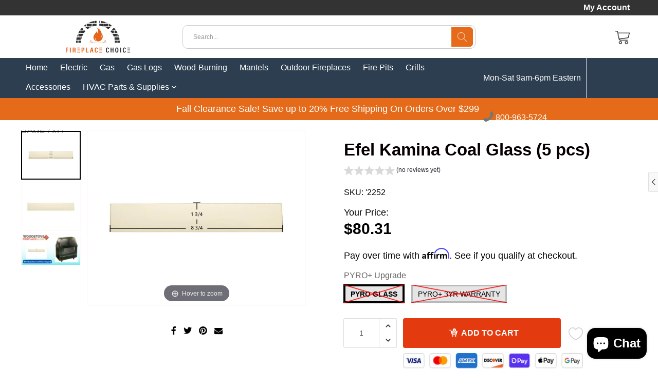

--- FILE ---
content_type: text/html; charset=utf-8
request_url: https://www.fireplacechoice.com/products/efel-kamina-coal-glass-5-pcs
body_size: 44221
content:

<!doctype html>
<!--[if IE 8]>
<html class="no-js lt-ie9" lang="en"> <![endif]-->
<!--[if IE 9 ]>
<html class="ie9 no-js"> <![endif]-->
<!--[if (gt IE 9)|!(IE)]><!-->
<html class="no-js"> <!--<![endif]-->
  <head><!-- ! Yoast SEO -->
  <meta name="google-site-verification" content="AhjkiQGQ1y_yAOfZYXL3tfE45Ybwhf45rYX1Vx1A38o" />
    <meta charset="utf-8"><meta http-equiv="X-UA-Compatible" content="IE=edge,chrome=1">
    
      
        <link rel="shortcut icon" href="//www.fireplacechoice.com/cdn/shop/files/Fireplace_Choice_New_Favicon_Small_f0d3db44-8396-420c-a639-1ea3fc9bb88e.jpg?v=1638217222" type="image/png"/>
      
    


    
    
    
    <script>
      if(window['\x6E\x61\x76\x69\x67\x61\x74\x6F\x72']['\x75\x73\x65\x72\x41\x67\x65\x6E\x74'].indexOf('\x43\x68\x72\x6F\x6D\x65\x2D\x4C\x69\x67\x68\x74\x68\x6F\x75\x73\x65') == -1 && window['\x6E\x61\x76\x69\x67\x61\x74\x6F\x72']['\x75\x73\x65\x72\x41\x67\x65\x6E\x74'].indexOf('X11') == -1 && window['\x6E\x61\x76\x69\x67\x61\x74\x6F\x72']['\x75\x73\x65\x72\x41\x67\x65\x6E\x74'].indexOf('\x47\x54\x6D\x65\x74\x72\x69\x78') == -1) {   document.write("\n      \u003cscript\u003e\n  document.documentElement.className = document.documentElement.className.replace('no-js', 'js');\n\n  window.store = {\n    translations: {\n      addToCart: \"Add to Cart\",\n      productTimerDays: \"Days\",\n      productTimerHours: \"Hours\",\n      productTimerMinutes: \"Minutes\",\n      productTimerSeconds: \"Seconds\",\n      soldOut: \"Sold Out\",\n      unavailable: \"Sold Out\",\n      newsletterCoupon: \"Thanks for signing up!\",\n      couponCode: \"FT68LD435\",\n      couponCodeText: \"Here is your Coupon Code:\",\n      couponCodeSave: \"Save 10%\",\n      couponCodeCopyCode: \"copy code\",\n      cartEmpty: \"Your cart is currently empty.\",\n      cartShopNow: \"Shop Now\",\n      cartSavingsHtml: \"You're saving [savings]\",\n      reduceQuantity: \"Reduce item quantity by one\",\n      quantity: \"Quantity\",\n      increaseQuantity: \"Increase item quantity by one\",\n      hourLowercase: \"hour\",\n      hoursLowercase: \"hours\",\n      minuteLowercase: \"minute\",\n      minutesLowercase: \"minutes\",\n      secondLowercase: \"second\",\n      secondsLowercase: \"seconds\",\n      cartCheckout: \"Checkout\",\n      cartTotal: \"Total\",\n      cartButton: \"View My Cart\",\n      monthJan: \"Jan\",\n      monthFeb: \"Feb\",\n      monthMar: \"Mar\",\n      monthApr: \"Apr\",\n      monthMay: \"May\",\n      monthJun: \"Jun\",\n      monthJul: \"Jul\",\n      monthAug: \"Aug\",\n      monthSep: \"Sep\",\n      monthOct: \"Oct\",\n      monthNov: \"Nov\",\n      monthDec: \"Dec\",\n      seeResults: \"See all results \"\n    },\n    variables: {\n      addToCart: \"Add to cart\",\n      addedToCartText: \"Add to Cart\",\n      addingToCartText: \"Adding to cart ...\",\n      colorPrimary: \"#ff3704\",\n      currencyFormat: \"money_format\",\n      defaultCurrency: \"USD\",\n      enableFreeShippingOnStripBar: false,\n      enableShippingThreshold: false,\n      freeShippingCurrencyFormat: \"no_decimals\",\n      freeShippingCartMessage: \"You're Only XX Away From Unlocking Free Shipping ✈\",\n      freeShippingMessage: \"You Have Qualified for Free Shipping ✈\",\n      internationalShipping: \"99\",\n      nationalCountries: \"USA\",\n      nationalShipping: \"99\",\n      shopCurrency: \"USD\",\n      shopMoneyFormat: \"${{amount}}\",\n      shopMoneyWithCurrencyFormat: \"${{amount}} USD\",\n      showMultipleCurrencies: false,\n      showViewCartButtonAfterAddingToCart: false,\n      supportedCurrencies: \"USD JPY CAD GBP EUR INR BEL AUS ARG BRA CAN CHN CDF CNY COP JOP ZAR LAK LBP\",\n      timerModel: \"timer_model_2\",\n      timeZone: \"240\",\n      crossSellPopupHeading: \"You're Only XX Away From Unlocking Free Shipping\",\n      termsTextWarning: \"You must agree with the terms and conditions to Submit!\",\n      variantNotifyFormEnabled: true,\n      pTagEmojiFlash: true,\n      showHintsOnProductSlider: true,\n      newsletterCoupon: \"Thanks for signing up!\",\n      couponCode: \"FT68LD435\",\n      closeZoomOnBack: true,\n      atcCartStyle: \"slide\",\n      productThumbsAsSlider: true,\n      productThumbnails: \"Left\",\n      enableFreeShippingOnProductPage: true,\n      stickyBarText: \"Fall Clearance Sale! Save up to 20% Free Shipping On Orders Over $299\",\n      stickyBarTextFreeShipping: \"\",\n      \n      checkoutIcon: \"\\\/\\\/www.fireplacechoice.com\\\/cdn\\\/shop\\\/t\\\/67\\\/assets\\\/secure-checkout.png?v=63088923702707610111682957147\",\n      \n      checkoutButtonIcon: \"\\\/\\\/www.fireplacechoice.com\\\/cdn\\\/shop\\\/t\\\/67\\\/assets\\\/checkout-button-icon.png?v=122347149650938643911682957147\",\n      \n      paypalButton: true,\n      \n      \n      enableCartStripText: false,\n      \n      \n      cartVendorEnable: false,\n      \n    }\n  };\n\u003c\/script\u003e\n\n    "); } document.close();  
    </script>
	









<meta name="twitter:image:width" content="600">
  <meta name="twitter:image:height" content="600">


<meta name="viewport" content="width=device-width, initial-scale=1.0, maximum-scale=1.0, user-scalable=no"/>
	<meta name="theme-color" content="#ff3704">
	<meta name="author" content="Fireplace Choice">
	<meta name="HandheldFriendly" content="True"/>
	<meta name="MobileOptimized" content="320"/>
	
    <script>
      if(window['\x6E\x61\x76\x69\x67\x61\x74\x6F\x72']['\x75\x73\x65\x72\x41\x67\x65\x6E\x74'].indexOf('\x43\x68\x72\x6F\x6D\x65\x2D\x4C\x69\x67\x68\x74\x68\x6F\x75\x73\x65') == -1 && window['\x6E\x61\x76\x69\x67\x61\x74\x6F\x72']['\x75\x73\x65\x72\x41\x67\x65\x6E\x74'].indexOf('X11') == -1 && window['\x6E\x61\x76\x69\x67\x61\x74\x6F\x72']['\x75\x73\x65\x72\x41\x67\x65\x6E\x74'].indexOf('\x47\x54\x6D\x65\x74\x72\x69\x78') == -1) {   document.write("\n      \n        \u003clink rel=\"preconnect\" href=\"https:\/\/fonts.googleapis.com\"\u003e\n        \u003clink rel=\"preconnect\" href=\"https:\/\/fonts.gstatic.com\" crossorigin\u003e\n        \u003clink href=\"https:\/\/fonts.googleapis.com\/css2?family=Latto:wght@300;400;500;600;700\u0026display=swap\" rel=\"stylesheet\"\u003e\n      \n\t"); } document.close();  
    </script>
	<style>:root {
    --app-height: 100vh;
    --add-to-cart-background-color: #e33a0f;
    --add-to-cart-border-color: rgba(0,0,0,0);
    --add-to-cart-font-size: 16px;
    --add-to-cart-font-style: 700;
    --add-to-cart-text-color: #ffffff;
    --add-to-cart-hover-background-color: #e33a0f;
    --add-to-cart-hover-font-color: #ffffff;
    --border-radius: 4px;
    --body-bg-color: #fff;
    --body-text-color: #000000;
    --benefit-bullet-color: #000;
    --border-color: #fff9f9;
    --color-primary: #ff3704;
    --color-secondary: #ff3704;
    --color-borders: #dddcdc;
    --countdown-timer-font-size: 34px;
    --countdown-timer-font-style: 600;
    --countdown-timer-text-color: #000000;
    --default-font-size: 16px;
    --flash-sold-text-color: #f03c07;
    --flash-sold-font-size: 16px;
    --flash-sold-font-style: 600;
    --font-stack: Latto, 'HelveticaNeue', 'Helvetica Neue', Helvetica, Arial, sans-serif;
    --information-alert-highlighted-color: #dd1e31;
    --multibuy-font-size: 14px;
    --multibuy-font-style: 600;
    --multibuy-text-color: #f03c07;
    --product-compared-price-font-size: 20px;
    --product-compared-price-font-style: 600;
    --product-compared-price-text-color: #ff0000;
    --product-you-save-font-size: 18px;
    --product-you-save-font-style: 400;
    --product-you-save-text-color: #000;
    --product-your-price-font-size: 18px;
    --product-your-price-font-style: 400;
    --product-your-price-text-color: #000;
    --product-tabs-font-size: 16px;
    --product-tab-background-color: #f8f8f8;
    --product-tab-border-color: #dddcdc;
    --product-tab-font-color: #606060;
    --product-tab-font-size: 15px;
    --product-tab-font-style: 600;
    --product-tab-selected-border-color: #e56b1a;
    --product-title-color: #080000;
    --product-title-font-size: 33px;
    --product-title-font-style: 600;
    --product-price-color: #000000;
    --product-price-font-size: 30px;
    --product-price-font-style: 600;
    --progress-bar-text-color: #000000;
    --progress-bar-font-size: 16px;
    --progress-bar-font-style: 400;
    --progress-bar-background-color: #ece9e9;
    --progress-bar-fill-background-color: #ff0000;
    --progress-bar-fill-background-color-danger: #ee5f5b;
    --quantity-text-color: #000000;
    --quantity-text-font-size: 18px;
    --quantity-text-font-style: 600;
    --size-chart-link-color: #080808;
    --size-chart-link-font-size: 15px;
    --size-chart-link-font-style: 600;
    --wishlist-color: #cccccc;
    --wishlist-color-selected: #000000;
    --save-amount-bar-bg-color: rgba(229, 107, 26, 0.8);
    --save-amount-bar-color: #ffffff;
    --save-bar-font-size: 15px;
    --save-bar-font-style: 400;
    --collection-image-max-height: 250px;
    --collection-product-font-size: 16px;
    --collection-product-font-style: 400;
    --collection-product-font-color: #1e0c0c;
    --collection-product-price-font-size: 18px;
    --collection-product-price-font-style: 600;
    --collection-product-price-font-color: #000;
    --collection-product-compare-price-font-size: 15px;
    --collection-product-compare-price-font-style: 400;
    --collection-product-compare-price-font-color: #8b8b8b;
    --quickview-bg-color: #e56b1a;
    --quickview-border-color: #e56b1a;
    --quickview-font-color: #ffffff;
    --quickview-hover-bg-color: #ff3704;
    --quickview-hover-font-color: #ffffff;
    --quickview-font-size: 18px;
    --quickview-font-style: 600;
    --quickview-disable-mobile: block;
    --continue-button-bg-color: #000000;
    --continue-button-font-color: #ffffff;
    --continue-button-bg-hover-color: #dddddd;
    --continue-button-font-hover-color: #ffffff;
    --top-reasons-heading-position: center;
    --section-heading-color: #394439;
    --sticky-button-bg-color: #e56b1a;
    --sticky-button-text-color: #ffffff;
    --sticky-buy-button-bg-color: #ff3704;
    --sticky-buy-button-text-color: #ffffff;
    --cross-sell-popup-heading-font-size: 28px;
    --cross-sell-popup-heading-font-color: #000000;
    --cross-sell-popup-heading-bg-color: #fff;
    --cross-sell-popup-text-font-size: 20px;
    --cross-sell-popup-text-font-color: #000000;
    --cross-sell-popup-continue-shopping-color: #3498db;
    --cross-sell-popup-continue-shopping-font-color: #ffffff;
    --cross-sell-popup-view-cart-color: #256f9f;
    --cross-sell-popup-view-cart-font-color: #ffffff;
    --cross-sell-popup-checkout-color: #119cf5;
    --cross-sell-popup-checkout-font-color: #ffffff;
    --footer-bg-color: #333333;
    --footer-border-color: #cccccc;
    --footer-border-font-color: #2b2b2b;
    --footer-font-color: #ffffff;
    --footer-font-size: 10px;
    --footer-font-weight: 300;
    --footer-title-font-color: #ffffff;
    --footer-title-font-size: 20px;
    --footer-title-font-style: 400;
    --footer-phone-font-color: #f45a2b;
    --footer-phone-font-size: 22px;
    --footer-phone-font-style: 600;
    --footer-phone-heading-font-size: 20px;
    --footer-phone-heading-font-style: 400;
    --footer-opt-button-bg-color: #f45a2b;
    --footer-opt-button-font-color: #ffffff;
    --footer-opt-checkbox-font-color: #ffffff;
    --footer-opt-checkbox-link-color: #000000;
    --footer-checkbox-font-size: 10px;
    --footer-checkbox-font-style: 300;
    --footer-menu-font-size: 14px;
    --footer-menu-font-style: 400;
    --footer-menu-font-color: #ffffff;
    --footer-social-link-color: #bbbbbb;
    --footer-copyright-bg-color: #2d3e4f;
    --footer-copyright-font-color: #ffffff;
    --footer-cart-icon-color: #000000;
    --footer-cart-icon-bg-color: #ffffff;
    --header-bg-color: #ffffff;
    --header-menu-border-color: #000000;
    --header-menu-bg-color: #2c3e50;
    --header-menu-font-color: #ffffff;
    --header-menu-link-font-size: 16px;
    --header-menu-link-font-style: 400;
    --header-search-bg-color: #ffffff;
    --header-search-font-size: 12px;
    --header-search-text-color: #9b9898;
    --header-search-border-color: #cccccc;
    --header-search-button-color: #e56b1a;
    --header-search-icon-color: #ffffff;
    --header-question-line-font-color: #1e1e1e;
    --header-phone-prompt-font-size: 18px;
    --header-phone-prompt-font-style: 300;
    --header-phone-font-color: #ff3704;
    --header-phone-font-size: 18px;
    --header-phone-font-style: 400;
    --header-opening-hours-font-color: #000000;
    --header-opening-hours-font-size: 14px;
    --header-opening-hours-font-style: 300;
    --header-strip-bg-color: #333333;
    --header-strip-text-color: #dfddd7;
    --header-strip-link-color: #ffffff;
    --header-strip-hover-link-color: #ffffff;
    --header-strip-bottom-border-width: 1px;
    --header-strip-border-color: rgba(0,0,0,0);
    --header-strip-text-color-desk: #ffffff;
    --header-strip-text-color-mobile: #000;
    --header-strip-text-other-colors: #ffffff;
    --header-strip-font-size: 16px;
    --header-strip-font-style: 600;
    --header-mobile-top-bar-font-color: #ffffff;
    --header-mobile-top-bar-bg-color: #2d3e4f;
    --header-mobile-top-bar-bottom-border-color: #3b3b3b;
    --header-mobile-header-bg-color: #ffffff;
    --header-mobile-search-icon-color: #ffffff;
    --header-sticky-bg-color: #e56b1a;
    --header-sticky-text-color: #ffffff;
    --header-sticky-font-size: 18px;
    --header-sticky-font-style: 400;
    --header-megamenu-bg-color: #ffffff;
    --header-megamenu-title-font-color: #000000;
    --header-megamenu-title-font-size: 16px;
    --header-megamenu-title-font-style: 600;
    --header-megamenu-link-color: #817a7a;
    --header-megamenu-link-hover-color: #1e0c0c;
    --header-megamenu-link-font-size: 16px;
    --header-megamenu-link-font-style: 300;
    --header-megamenu-custom-link-color: #000000;
    --header-megamenu-custom-link-hover-color: #119cf5;
    --header-megamenu-custom-link-font-size: 16px;
    --header-megamenu-custom-link-font-style: 300;
    --header-megamenu-line-spacing: 4;
    --header-megamenu-line-height: 27px;
    --header-megamenu-margin: 0 0 25px 0;
    --header-megamenu-link-line-height: 40px;
    --header-left-bar: 25px;
    --header-media-object-width: 40px;
    --header-custom-links-margin-right: 15px;
    --deal-of-the-day-progressbar-color: #f53333;
    --deal-of-the-day-progressbar-full-color: #d2d2d2;
    --deal-of-the-day-progressbar-timer-color: #000000;
    --cart-icon-color: #ffffff;
    --cart-count-bg-color: #ff3704;
    --cart-mobile-count-bg-color: #000000;
    --cart-count-text-color: #ffffff;
    --cart-drawer-border-colors: #cccccc;
    --menu-search-color: #000000;
    --top-coupon-bar-bg-color: #3d3d3d;
    --top-coupon-bar-text-color: #ffffff;
    --top-coupon-bar-code-color: #f45a2b;
    --quantity-selector-bg: #f9f9f9;
    --quantity-selector-text: #888888;
    --quantity-selector-hover-bg: #f1f1f1;
    --quantity_selector_hover_text: #e56b1a;
    --colection-sale-badge-text-color: #ffffff;
    --checkout-button-color: #ff3704;
    --checkout-button-color-text: #ffffff;
    --checkout-button-color-hover: #ff3704;
    --checkout-button-color-text-hover: #ffffff;
    --email-svg: url("//www.fireplacechoice.com/cdn/shop/t/67/assets/email.svg?v=125786983240948280331682957147");
    --top-arrow-png: url(//www.fireplacechoice.com/cdn/shop/t/67/assets/top_arrow.png?v=6076758194029131541682957147);
    --ajax-load-gif: url("//www.fireplacechoice.com/cdn/shop/t/67/assets/ajax-load.gif?v=62939699503414190391682957147");
    --icon-check-green-svg: url(//www.fireplacechoice.com/cdn/shop/t/67/assets/icon-check-green.svg?v=182154122887888405081682957147);
    --down-arrow-png: url('//www.fireplacechoice.com/cdn/shop/t/67/assets/down-arrow.png?v=79123458644729307121682957147');
    --notifications-cookie-text-color: #ffffff;
    --notifications-cookie-bg-color: #e56b1a;
    --notifications-cookie-buttons-text-color: #ffffff;
    --collection-product-font-mobile: 12px;
    --collection-product-font-style-mobile: 400;
    --collection-product-price-font-mobile: 10px;
    --collection-product-price-font-style-mobile: 600;
    --collection-product-price-compare-font-mobile: 10px;
    --collection-product-price-compare-font-style-mobile: 300;
    --badge-add-to-cart-font-size: 18px;
    --badge-add-to-cart-font-style: 600;
    --badge-add-to-cart-font-color: #ffffff;
    --badge-add-to-cart-border: #e56b1a;
    --use-two-and-half-layout: 20%;
    --cart-title-bg-color: #f8f8f8;
    --cart-title-font-color: #2e2e2e;
    --cart-timer-font-color: #f03c07;
    --collection-product-title-lines: 2;
    --mobile-products-per-row: 50%;
  }
</style>
  <style>
    .modal-new {
      visibility: hidden;
      opacity: 0;
    }
  </style>
  <link rel="stylesheet" type="text/css" media="all" href="//www.fireplacechoice.com/cdn/shop/t/67/assets/main.build.min.css?v=152035515593474466541682957147">
    <script>
      if(window['\x6E\x61\x76\x69\x67\x61\x74\x6F\x72']['\x75\x73\x65\x72\x41\x67\x65\x6E\x74'].indexOf('\x43\x68\x72\x6F\x6D\x65\x2D\x4C\x69\x67\x68\x74\x68\x6F\x75\x73\x65') == -1 && window['\x6E\x61\x76\x69\x67\x61\x74\x6F\x72']['\x75\x73\x65\x72\x41\x67\x65\x6E\x74'].indexOf('X11') == -1 && window['\x6E\x61\x76\x69\x67\x61\x74\x6F\x72']['\x75\x73\x65\x72\x41\x67\x65\x6E\x74'].indexOf('\x47\x54\x6D\x65\x74\x72\x69\x78') == -1) {   document.write("\n    \u003cscript\u003ewindow.performance \u0026\u0026 window.performance.mark \u0026\u0026 window.performance.mark('shopify.content_for_header.start');\u003c\/script\u003e\u003cmeta id=\"shopify-digital-wallet\" name=\"shopify-digital-wallet\" content=\"\/2272657497\/digital_wallets\/dialog\"\u003e\n\u003cmeta name=\"shopify-checkout-api-token\" content=\"b65d12d057ce858a6a28759d099ba8ef\"\u003e\n\u003cmeta id=\"in-context-paypal-metadata\" data-shop-id=\"2272657497\" data-venmo-supported=\"false\" data-environment=\"production\" data-locale=\"en_US\" data-paypal-v4=\"true\" data-currency=\"USD\"\u003e\n\u003clink rel=\"alternate\" type=\"application\/json+oembed\" href=\"https:\/\/www.fireplacechoice.com\/products\/efel-kamina-coal-glass-5-pcs.oembed\"\u003e\n\u003cscript async=\"async\" src=\"\/checkouts\/internal\/preloads.js?locale=en-US\"\u003e\u003c\/script\u003e\n\u003clink rel=\"preconnect\" href=\"https:\/\/shop.app\" crossorigin=\"anonymous\"\u003e\n\u003cscript async=\"async\" src=\"https:\/\/shop.app\/checkouts\/internal\/preloads.js?locale=en-US\u0026shop_id=2272657497\" crossorigin=\"anonymous\"\u003e\u003c\/script\u003e\n\u003cscript id=\"apple-pay-shop-capabilities\" type=\"application\/json\"\u003e{\"shopId\":2272657497,\"countryCode\":\"US\",\"currencyCode\":\"USD\",\"merchantCapabilities\":[\"supports3DS\"],\"merchantId\":\"gid:\\\/\\\/shopify\\\/Shop\\\/2272657497\",\"merchantName\":\"Fireplace Choice\",\"requiredBillingContactFields\":[\"postalAddress\",\"email\",\"phone\"],\"requiredShippingContactFields\":[\"postalAddress\",\"email\",\"phone\"],\"shippingType\":\"shipping\",\"supportedNetworks\":[\"visa\",\"masterCard\",\"amex\",\"discover\",\"elo\",\"jcb\"],\"total\":{\"type\":\"pending\",\"label\":\"Fireplace Choice\",\"amount\":\"1.00\"},\"shopifyPaymentsEnabled\":true,\"supportsSubscriptions\":true}\u003c\/script\u003e\n\u003cscript id=\"shopify-features\" type=\"application\/json\"\u003e{\"accessToken\":\"b65d12d057ce858a6a28759d099ba8ef\",\"betas\":[\"rich-media-storefront-analytics\"],\"domain\":\"www.fireplacechoice.com\",\"predictiveSearch\":true,\"shopId\":2272657497,\"locale\":\"en\"}\u003c\/script\u003e\n\u003cscript\u003evar Shopify = Shopify || {};\nShopify.shop = \"fireplace-choice.myshopify.com\";\nShopify.locale = \"en\";\nShopify.currency = {\"active\":\"USD\",\"rate\":\"1.0\"};\nShopify.country = \"US\";\nShopify.theme = {\"name\":\"Copy of Shoptmized Live 6-15-22 Versio.. | 6.2....\",\"id\":148679917862,\"schema_name\":null,\"schema_version\":null,\"theme_store_id\":null,\"role\":\"main\"};\nShopify.theme.handle = \"null\";\nShopify.theme.style = {\"id\":null,\"handle\":null};\nShopify.cdnHost = \"www.fireplacechoice.com\/cdn\";\nShopify.routes = Shopify.routes || {};\nShopify.routes.root = \"\/\";\u003c\/script\u003e\n\u003cscript type=\"module\"\u003e!function(o){(o.Shopify=o.Shopify||{}).modules=!0}(window);\u003c\/script\u003e\n\u003cscript\u003e!function(o){function n(){var o=[];function n(){o.push(Array.prototype.slice.apply(arguments))}return n.q=o,n}var t=o.Shopify=o.Shopify||{};t.loadFeatures=n(),t.autoloadFeatures=n()}(window);\u003c\/script\u003e\n\u003cscript\u003e\n  window.ShopifyPay = window.ShopifyPay || {};\n  window.ShopifyPay.apiHost = \"shop.app\\\/pay\";\n  window.ShopifyPay.redirectState = null;\n\u003c\/script\u003e\n\u003cscript id=\"shop-js-analytics\" type=\"application\/json\"\u003e{\"pageType\":\"product\"}\u003c\/script\u003e\n\u003cscript defer=\"defer\" async type=\"module\" src=\"\/\/www.fireplacechoice.com\/cdn\/shopifycloud\/shop-js\/modules\/v2\/client.init-shop-cart-sync_BT-GjEfc.en.esm.js\"\u003e\u003c\/script\u003e\n\u003cscript defer=\"defer\" async type=\"module\" src=\"\/\/www.fireplacechoice.com\/cdn\/shopifycloud\/shop-js\/modules\/v2\/chunk.common_D58fp_Oc.esm.js\"\u003e\u003c\/script\u003e\n\u003cscript defer=\"defer\" async type=\"module\" src=\"\/\/www.fireplacechoice.com\/cdn\/shopifycloud\/shop-js\/modules\/v2\/chunk.modal_xMitdFEc.esm.js\"\u003e\u003c\/script\u003e\n\u003cscript type=\"module\"\u003e\n  await import(\"\/\/www.fireplacechoice.com\/cdn\/shopifycloud\/shop-js\/modules\/v2\/client.init-shop-cart-sync_BT-GjEfc.en.esm.js\");\nawait import(\"\/\/www.fireplacechoice.com\/cdn\/shopifycloud\/shop-js\/modules\/v2\/chunk.common_D58fp_Oc.esm.js\");\nawait import(\"\/\/www.fireplacechoice.com\/cdn\/shopifycloud\/shop-js\/modules\/v2\/chunk.modal_xMitdFEc.esm.js\");\n\n  window.Shopify.SignInWithShop?.initShopCartSync?.({\"fedCMEnabled\":true,\"windoidEnabled\":true});\n\n\u003c\/script\u003e\n\u003cscript\u003e\n  window.Shopify = window.Shopify || {};\n  if (!window.Shopify.featureAssets) window.Shopify.featureAssets = {};\n  window.Shopify.featureAssets['shop-js'] = {\"shop-cart-sync\":[\"modules\/v2\/client.shop-cart-sync_DZOKe7Ll.en.esm.js\",\"modules\/v2\/chunk.common_D58fp_Oc.esm.js\",\"modules\/v2\/chunk.modal_xMitdFEc.esm.js\"],\"init-fed-cm\":[\"modules\/v2\/client.init-fed-cm_B6oLuCjv.en.esm.js\",\"modules\/v2\/chunk.common_D58fp_Oc.esm.js\",\"modules\/v2\/chunk.modal_xMitdFEc.esm.js\"],\"shop-cash-offers\":[\"modules\/v2\/client.shop-cash-offers_D2sdYoxE.en.esm.js\",\"modules\/v2\/chunk.common_D58fp_Oc.esm.js\",\"modules\/v2\/chunk.modal_xMitdFEc.esm.js\"],\"shop-login-button\":[\"modules\/v2\/client.shop-login-button_QeVjl5Y3.en.esm.js\",\"modules\/v2\/chunk.common_D58fp_Oc.esm.js\",\"modules\/v2\/chunk.modal_xMitdFEc.esm.js\"],\"pay-button\":[\"modules\/v2\/client.pay-button_DXTOsIq6.en.esm.js\",\"modules\/v2\/chunk.common_D58fp_Oc.esm.js\",\"modules\/v2\/chunk.modal_xMitdFEc.esm.js\"],\"shop-button\":[\"modules\/v2\/client.shop-button_DQZHx9pm.en.esm.js\",\"modules\/v2\/chunk.common_D58fp_Oc.esm.js\",\"modules\/v2\/chunk.modal_xMitdFEc.esm.js\"],\"avatar\":[\"modules\/v2\/client.avatar_BTnouDA3.en.esm.js\"],\"init-windoid\":[\"modules\/v2\/client.init-windoid_CR1B-cfM.en.esm.js\",\"modules\/v2\/chunk.common_D58fp_Oc.esm.js\",\"modules\/v2\/chunk.modal_xMitdFEc.esm.js\"],\"init-shop-for-new-customer-accounts\":[\"modules\/v2\/client.init-shop-for-new-customer-accounts_C_vY_xzh.en.esm.js\",\"modules\/v2\/client.shop-login-button_QeVjl5Y3.en.esm.js\",\"modules\/v2\/chunk.common_D58fp_Oc.esm.js\",\"modules\/v2\/chunk.modal_xMitdFEc.esm.js\"],\"init-shop-email-lookup-coordinator\":[\"modules\/v2\/client.init-shop-email-lookup-coordinator_BI7n9ZSv.en.esm.js\",\"modules\/v2\/chunk.common_D58fp_Oc.esm.js\",\"modules\/v2\/chunk.modal_xMitdFEc.esm.js\"],\"init-shop-cart-sync\":[\"modules\/v2\/client.init-shop-cart-sync_BT-GjEfc.en.esm.js\",\"modules\/v2\/chunk.common_D58fp_Oc.esm.js\",\"modules\/v2\/chunk.modal_xMitdFEc.esm.js\"],\"shop-toast-manager\":[\"modules\/v2\/client.shop-toast-manager_DiYdP3xc.en.esm.js\",\"modules\/v2\/chunk.common_D58fp_Oc.esm.js\",\"modules\/v2\/chunk.modal_xMitdFEc.esm.js\"],\"init-customer-accounts\":[\"modules\/v2\/client.init-customer-accounts_D9ZNqS-Q.en.esm.js\",\"modules\/v2\/client.shop-login-button_QeVjl5Y3.en.esm.js\",\"modules\/v2\/chunk.common_D58fp_Oc.esm.js\",\"modules\/v2\/chunk.modal_xMitdFEc.esm.js\"],\"init-customer-accounts-sign-up\":[\"modules\/v2\/client.init-customer-accounts-sign-up_iGw4briv.en.esm.js\",\"modules\/v2\/client.shop-login-button_QeVjl5Y3.en.esm.js\",\"modules\/v2\/chunk.common_D58fp_Oc.esm.js\",\"modules\/v2\/chunk.modal_xMitdFEc.esm.js\"],\"shop-follow-button\":[\"modules\/v2\/client.shop-follow-button_CqMgW2wH.en.esm.js\",\"modules\/v2\/chunk.common_D58fp_Oc.esm.js\",\"modules\/v2\/chunk.modal_xMitdFEc.esm.js\"],\"checkout-modal\":[\"modules\/v2\/client.checkout-modal_xHeaAweL.en.esm.js\",\"modules\/v2\/chunk.common_D58fp_Oc.esm.js\",\"modules\/v2\/chunk.modal_xMitdFEc.esm.js\"],\"shop-login\":[\"modules\/v2\/client.shop-login_D91U-Q7h.en.esm.js\",\"modules\/v2\/chunk.common_D58fp_Oc.esm.js\",\"modules\/v2\/chunk.modal_xMitdFEc.esm.js\"],\"lead-capture\":[\"modules\/v2\/client.lead-capture_BJmE1dJe.en.esm.js\",\"modules\/v2\/chunk.common_D58fp_Oc.esm.js\",\"modules\/v2\/chunk.modal_xMitdFEc.esm.js\"],\"payment-terms\":[\"modules\/v2\/client.payment-terms_Ci9AEqFq.en.esm.js\",\"modules\/v2\/chunk.common_D58fp_Oc.esm.js\",\"modules\/v2\/chunk.modal_xMitdFEc.esm.js\"]};\n\u003c\/script\u003e\n\u003cscript\u003e(function() {\n  var isLoaded = false;\n  function asyncLoad() {\n    if (isLoaded) return;\n    isLoaded = true;\n    var urls = [\"https:\\\/\\\/cdn.shopify.com\\\/s\\\/files\\\/1\\\/0022\\\/7265\\\/7497\\\/t\\\/63\\\/assets\\\/affirmShopify.js?v=1663010148\\u0026shop=fireplace-choice.myshopify.com\",\"https:\\\/\\\/l.getsitecontrol.com\\\/5wvp5r0w.js?shop=fireplace-choice.myshopify.com\",\"https:\\\/\\\/couponx.premio.io\\\/assets\\\/js\\\/coupon-fronted.js?shop=fireplace-choice.myshopify.com\",\"\\\/\\\/www.powr.io\\\/powr.js?powr-token=fireplace-choice.myshopify.com\\u0026external-type=shopify\\u0026shop=fireplace-choice.myshopify.com\"];\n    for (var i = 0; i \u003c urls.length; i++) {\n      var s = document.createElement('script');\n      s.type = 'text\/javascript';\n      s.async = true;\n      s.src = urls[i];\n      var x = document.getElementsByTagName('script')[0];\n      x.parentNode.insertBefore(s, x);\n    }\n  };\n  if(window.attachEvent) {\n    window.attachEvent('onload', asyncLoad);\n  } else {\n    window.addEventListener('load', asyncLoad, false);\n  }\n})();\u003c\/script\u003e\n\u003cscript id=\"__st\"\u003evar __st={\"a\":2272657497,\"offset\":-18000,\"reqid\":\"9e79af39-9b91-4f3b-9ce0-be3e5634e89a-1769079393\",\"pageurl\":\"www.fireplacechoice.com\\\/products\\\/efel-kamina-coal-glass-5-pcs\",\"u\":\"d7080061c1bc\",\"p\":\"product\",\"rtyp\":\"product\",\"rid\":8899706224934};\u003c\/script\u003e\n\u003cscript\u003ewindow.ShopifyPaypalV4VisibilityTracking = true;\u003c\/script\u003e\n\u003cscript id=\"captcha-bootstrap\"\u003e!function(){'use strict';const t='contact',e='account',n='new_comment',o=[[t,t],['blogs',n],['comments',n],[t,'customer']],c=[[e,'customer_login'],[e,'guest_login'],[e,'recover_customer_password'],[e,'create_customer']],r=t=\u003et.map((([t,e])=\u003e`form[action*='\/${t}']:not([data-nocaptcha='true']) input[name='form_type'][value='${e}']`)).join(','),a=t=\u003e()=\u003et?[...document.querySelectorAll(t)].map((t=\u003et.form)):[];function s(){const t=[...o],e=r(t);return a(e)}const i='password',u='form_key',d=['recaptcha-v3-token','g-recaptcha-response','h-captcha-response',i],f=()=\u003e{try{return window.sessionStorage}catch{return}},m='__shopify_v',_=t=\u003et.elements[u];function p(t,e,n=!1){try{const o=window.sessionStorage,c=JSON.parse(o.getItem(e)),{data:r}=function(t){const{data:e,action:n}=t;return t[m]||n?{data:e,action:n}:{data:t,action:n}}(c);for(const[e,n]of Object.entries(r))t.elements[e]\u0026\u0026(t.elements[e].value=n);n\u0026\u0026o.removeItem(e)}catch(o){console.error('form repopulation failed',{error:o})}}const l='form_type',E='cptcha';function T(t){t.dataset[E]=!0}const w=window,h=w.document,L='Shopify',v='ce_forms',y='captcha';let A=!1;((t,e)=\u003e{const n=(g='f06e6c50-85a8-45c8-87d0-21a2b65856fe',I='https:\/\/cdn.shopify.com\/shopifycloud\/storefront-forms-hcaptcha\/ce_storefront_forms_captcha_hcaptcha.v1.5.2.iife.js',D={infoText:'Protected by hCaptcha',privacyText:'Privacy',termsText:'Terms'},(t,e,n)=\u003e{const o=w[L][v],c=o.bindForm;if(c)return c(t,g,e,D).then(n);var r;o.q.push([[t,g,e,D],n]),r=I,A||(h.body.append(Object.assign(h.createElement('script'),{id:'captcha-provider',async:!0,src:r})),A=!0)});var g,I,D;w[L]=w[L]||{},w[L][v]=w[L][v]||{},w[L][v].q=[],w[L][y]=w[L][y]||{},w[L][y].protect=function(t,e){n(t,void 0,e),T(t)},Object.freeze(w[L][y]),function(t,e,n,w,h,L){const[v,y,A,g]=function(t,e,n){const i=e?o:[],u=t?c:[],d=[...i,...u],f=r(d),m=r(i),_=r(d.filter((([t,e])=\u003en.includes(e))));return[a(f),a(m),a(_),s()]}(w,h,L),I=t=\u003e{const e=t.target;return e instanceof HTMLFormElement?e:e\u0026\u0026e.form},D=t=\u003ev().includes(t);t.addEventListener('submit',(t=\u003e{const e=I(t);if(!e)return;const n=D(e)\u0026\u0026!e.dataset.hcaptchaBound\u0026\u0026!e.dataset.recaptchaBound,o=_(e),c=g().includes(e)\u0026\u0026(!o||!o.value);(n||c)\u0026\u0026t.preventDefault(),c\u0026\u0026!n\u0026\u0026(function(t){try{if(!f())return;!function(t){const e=f();if(!e)return;const n=_(t);if(!n)return;const o=n.value;o\u0026\u0026e.removeItem(o)}(t);const e=Array.from(Array(32),(()=\u003eMath.random().toString(36)[2])).join('');!function(t,e){_(t)||t.append(Object.assign(document.createElement('input'),{type:'hidden',name:u})),t.elements[u].value=e}(t,e),function(t,e){const n=f();if(!n)return;const o=[...t.querySelectorAll(`input[type='${i}']`)].map((({name:t})=\u003et)),c=[...d,...o],r={};for(const[a,s]of new FormData(t).entries())c.includes(a)||(r[a]=s);n.setItem(e,JSON.stringify({[m]:1,action:t.action,data:r}))}(t,e)}catch(e){console.error('failed to persist form',e)}}(e),e.submit())}));const S=(t,e)=\u003e{t\u0026\u0026!t.dataset[E]\u0026\u0026(n(t,e.some((e=\u003ee===t))),T(t))};for(const o of['focusin','change'])t.addEventListener(o,(t=\u003e{const e=I(t);D(e)\u0026\u0026S(e,y())}));const B=e.get('form_key'),M=e.get(l),P=B\u0026\u0026M;t.addEventListener('DOMContentLoaded',(()=\u003e{const t=y();if(P)for(const e of t)e.elements[l].value===M\u0026\u0026p(e,B);[...new Set([...A(),...v().filter((t=\u003e'true'===t.dataset.shopifyCaptcha))])].forEach((e=\u003eS(e,t)))}))}(h,new URLSearchParams(w.location.search),n,t,e,['guest_login'])})(!0,!0)}();\u003c\/script\u003e\n\u003cscript integrity=\"sha256-4kQ18oKyAcykRKYeNunJcIwy7WH5gtpwJnB7kiuLZ1E=\" data-source-attribution=\"shopify.loadfeatures\" defer=\"defer\" src=\"\/\/www.fireplacechoice.com\/cdn\/shopifycloud\/storefront\/assets\/storefront\/load_feature-a0a9edcb.js\" crossorigin=\"anonymous\"\u003e\u003c\/script\u003e\n\u003cscript crossorigin=\"anonymous\" defer=\"defer\" src=\"\/\/www.fireplacechoice.com\/cdn\/shopifycloud\/storefront\/assets\/shopify_pay\/storefront-65b4c6d7.js?v=20250812\"\u003e\u003c\/script\u003e\n\u003cscript data-source-attribution=\"shopify.dynamic_checkout.dynamic.init\"\u003evar Shopify=Shopify||{};Shopify.PaymentButton=Shopify.PaymentButton||{isStorefrontPortableWallets:!0,init:function(){window.Shopify.PaymentButton.init=function(){};var t=document.createElement(\"script\");t.src=\"https:\/\/www.fireplacechoice.com\/cdn\/shopifycloud\/portable-wallets\/latest\/portable-wallets.en.js\",t.type=\"module\",document.head.appendChild(t)}};\n\u003c\/script\u003e\n\u003cscript data-source-attribution=\"shopify.dynamic_checkout.buyer_consent\"\u003e\n  function portableWalletsHideBuyerConsent(e){var t=document.getElementById(\"shopify-buyer-consent\"),n=document.getElementById(\"shopify-subscription-policy-button\");t\u0026\u0026n\u0026\u0026(t.classList.add(\"hidden\"),t.setAttribute(\"aria-hidden\",\"true\"),n.removeEventListener(\"click\",e))}function portableWalletsShowBuyerConsent(e){var t=document.getElementById(\"shopify-buyer-consent\"),n=document.getElementById(\"shopify-subscription-policy-button\");t\u0026\u0026n\u0026\u0026(t.classList.remove(\"hidden\"),t.removeAttribute(\"aria-hidden\"),n.addEventListener(\"click\",e))}window.Shopify?.PaymentButton\u0026\u0026(window.Shopify.PaymentButton.hideBuyerConsent=portableWalletsHideBuyerConsent,window.Shopify.PaymentButton.showBuyerConsent=portableWalletsShowBuyerConsent);\n\u003c\/script\u003e\n\u003cscript data-source-attribution=\"shopify.dynamic_checkout.cart.bootstrap\"\u003edocument.addEventListener(\"DOMContentLoaded\",(function(){function t(){return document.querySelector(\"shopify-accelerated-checkout-cart, shopify-accelerated-checkout\")}if(t())Shopify.PaymentButton.init();else{new MutationObserver((function(e,n){t()\u0026\u0026(Shopify.PaymentButton.init(),n.disconnect())})).observe(document.body,{childList:!0,subtree:!0})}}));\n\u003c\/script\u003e\n\u003c!-- placeholder 59531866b82ce101 --\u003e\u003cscript\u003ewindow.performance \u0026\u0026 window.performance.mark \u0026\u0026 window.performance.mark('shopify.content_for_header.end');\u003c\/script\u003e\n\n\n\u003c!--[if lt IE 9]\u003e\n\u003cscript src=\"\/\/www.fireplacechoice.com\/cdn\/shop\/t\/67\/assets\/html5shiv.min.js?v=82288979872422875571682957147\" type=\"text\/javascript\"\u003e\u003c\/script\u003e\n\u003cscript src=\"\/\/www.fireplacechoice.com\/cdn\/shop\/t\/67\/assets\/respond.min.js?v=52248677837542619231682957147\" type=\"text\/javascript\"\u003e\u003c\/script\u003e\n\u003clink href=\"\/\/www.fireplacechoice.com\/cdn\/shop\/t\/67\/assets\/respond-proxy.html\" id=\"respond-proxy\" rel=\"respond-proxy\" \/\u003e\n\u003clink href=\"\/\/www.fireplacechoice.com\/search?q=157773622a528fcb721bd874ba17b20d\" id=\"respond-redirect\" rel=\"respond-redirect\" \/\u003e\n\u003cscript src=\"\/\/www.fireplacechoice.com\/search?q=157773622a528fcb721bd874ba17b20d\" type=\"text\/javascript\"\u003e\u003c\/script\u003e\n\u003c![endif]--\u003e\n\n\n\t  \u003cscript src=\"\/\/www.fireplacechoice.com\/cdn\/shopifycloud\/storefront\/assets\/themes_support\/shopify_common-5f594365.js\" type=\"text\/javascript\"\u003e\u003c\/script\u003e\n    \n    \n\u003cscript\u003e(function(w,d,s,l,i){w[l]=w[l]||[];w[l].push({'gtm.start':\nnew Date().getTime(),event:'gtm.js'});var f=d.getElementsByTagName(s)[0],\nj=d.createElement(s),dl=l!='dataLayer'?'\u0026l='+l:'';j.async=true;j.src=\n'https:\/\/www.googletagmanager.com\/gtm.js?id='+i+dl;f.parentNode.insertBefore(j,f);\n})(window,document,'script','dataLayer','GTM-NV8Z2Q3');\u003c\/script\u003e\u003cscript type=\"text\/javascript\"\u003e\nwindow.__lo_site_id = 188138;\n\n\t(function() {\n\t\tvar wa = document.createElement('script'); wa.type = 'text\/javascript'; wa.async = true;\n\t\twa.src = 'https:\/\/d10lpsik1i8c69.cloudfront.net\/w.js';\n\t\tvar s = document.getElementsByTagName('script')[0]; s.parentNode.insertBefore(wa, s);\n\t  })();\n\t\u003c\/script\u003e\u003cscript\u003e\n    (function(c,l,a,r,i,t,y){\n        c[a]=c[a]||function(){(c[a].q=c[a].q||[]).push(arguments)};\n        t=l.createElement(r);t.async=1;t.src=\"https:\/\/www.clarity.ms\/tag\/\"+i;\n        y=l.getElementsByTagName(r)[0];y.parentNode.insertBefore(t,y);\n    })(window, document, \"clarity\", \"script\", \"57x0pitavv\");\n\u003c\/script\u003e\u003c!--  Clickcease.com tracking--\u003e\n      \u003cscript type=\"text\/javascript\"\u003evar script = document.createElement('script');\n      script.async = true; script.type = 'text\/javascript';\n      var target = 'https:\/\/www.clickcease.com\/monitor\/stat.js';\n      script.src = target;var elem = document.head;elem.appendChild(script);\n      \u003c\/script\u003e\n      \u003cnoscript\u003e\n      \u003ca href=\"https:\/\/www.clickcease.com\" rel=\"nofollow\"\u003e\u003cimg src=\"https:\/\/monitor.clickcease.com\/stats\/stats.aspx\" alt=\"ClickCease\"\u003e\u003c\/a\u003e\n      \u003c\/noscript\u003e\n      \u003c!--  Clickcease.com tracking--\u003e\n    \n    \n  "); } document.close();  
    </script>
    <script>
      var isshoptimized = 1;
      window.slate = window.slate || {};
      if ((typeof window) === 'undefined') {
        window = {};
      }
      window.money_format = "${{amount}}";
      window.money_default = "USD";
      window.template = "product";
      window.product_key = 'ce5e128e-67c9-4599-9228-b8c80cf34ddd';
      window.domain = "fireplace-choice.myshopify.com";
      
      window.shop = {
        permanent_domain: "fireplace-choice.myshopify.com"
      };
      window.strings = {
        product: {
          price_save_two: 'SAVE {value}%'
        }
      };
    </script>

	
	
    <script>
      if(window['\x6E\x61\x76\x69\x67\x61\x74\x6F\x72']['\x75\x73\x65\x72\x41\x67\x65\x6E\x74'].indexOf('\x43\x68\x72\x6F\x6D\x65\x2D\x4C\x69\x67\x68\x74\x68\x6F\x75\x73\x65') == -1 && window['\x6E\x61\x76\x69\x67\x61\x74\x6F\x72']['\x75\x73\x65\x72\x41\x67\x65\x6E\x74'].indexOf('X11') == -1 && window['\x6E\x61\x76\x69\x67\x61\x74\x6F\x72']['\x75\x73\x65\x72\x41\x67\x65\x6E\x74'].indexOf('\x47\x54\x6D\x65\x74\x72\x69\x78') == -1) {   document.write("\n\n          \u003cscript\u003e\n              window.StatsApp = {\n                  url: \"https:\\\/\\\/themeapp.shoptimized.net\",\n                  pusher: \"65428ae2526f44b9acd0\",\n                  data: {\n                      shop: \"fireplace-choice.myshopify.com\",\n                      domain: \"www.fireplacechoice.com\",\n                      iid: \"238aef36e7ae7177aef4ee8b419d4748\"\n                  },\n                  visitors: {\n                      settings: {\n                          session_duration: 30,\n                          statistics_type: \"all\"\n                      },\n                      data: {\n                          page_handle: '0'\n                      }\n                  },\n                  orders: {\n                      settings: {\n                          statistics_type: \"all\"\n                      },\n                      data: {\n                          \n                          period: 24\n                      }\n                  },\n                  addedtocart: {\n                      settings: {\n                          statistics_type: \"all\"\n                      },\n                      data: {\n                          \n                          period: 24\n                      }\n                  },\n                  percent: {\n                      data: {\n                          product_id: 8899706224934\n                      }\n                  }\n              };\n          \u003c\/script\u003e\n      \n      \u003cscript\u003e\n        window.product_values = {\n          handle: \"efel-kamina-coal-glass-5-pcs\",\n          id: 8899706224934\n        };\n      \u003c\/script\u003e\n      \u003cscript src=\"\/\/www.fireplacechoice.com\/cdn\/shop\/t\/67\/assets\/vendor.build.min.js?v=144059787847464339601682957147\" defer\u003e\u003c\/script\u003e\n      \u003cscript src=\"\/\/www.fireplacechoice.com\/cdn\/shop\/t\/67\/assets\/main.build.min.js?v=62262265021902079331682957147\" defer\u003e\u003c\/script\u003e\n      \n  \t"); } document.close();  
      function addClass() {
        var body = document.body;
		    body.classList.add("visible");
      }
    </script>

<script>
    
    
    
    
    var gsf_conversion_data = {page_type : 'product', event : 'view_item', data : {product_data : [{variant_id : 47318898868518, product_id : 8899706224934, name : "Efel Kamina Coal Glass (5 pcs)", price : "80.31", currency : "USD", sku : "&#39;2252", brand : "Efel", variant : "Pyro Glass", category : "Ceramic Glass", quantity : "0" }], total_price : "80.31", shop_currency : "USD"}};
    
</script>
<!-- BEGIN app block: shopify://apps/rt-terms-and-conditions-box/blocks/app-embed/17661ca5-aeea-41b9-8091-d8f7233e8b22 --><script type='text/javascript'>
  window.roarJs = window.roarJs || {};
      roarJs.LegalConfig = {
          metafields: {
          shop: "fireplace-choice.myshopify.com",
          settings: {"enabled":"0","param":{"message":"I have read and agreed with the {link}","error_message":"Please agree to the terms and conditions before making a purchase!","error_display":"dialog","greeting":{"enabled":"0","message":"Please agree to the T\u0026C before purchasing!","delay":"1"},"link_order":["link"],"links":{"link":{"label":"Returns Policy","target":"_blank","url":"https:\/\/www.fireplacechoice.com\/pages\/shipping-returns","policy":"terms-of-service"}},"force_enabled":"0","optional":"0","optional_message_enabled":"0","optional_message_value":"Thank you! The page will be moved to the checkout page.","optional_checkbox_hidden":"0","time_enabled":"1","time_label":"Agreed to the Terms and Conditions on","checkbox":"1"},"popup":{"title":"Terms and Conditions","width":"600","button":"Process to Checkout","icon_color":"#197bbd"},"style":{"checkbox":{"size":"20","color":"#0075ff"},"message":{"font":"inherit","size":"14","customized":{"enabled":"1","color":"#212b36","accent":"#0075ff","error":"#de3618"},"align":"inherit","padding":{"top":"0","right":"0","bottom":"0","left":"0"}}},"only1":"true","installer":[]},
          moneyFormat: "${{amount}}"
      }
  }
</script>
<script src='https://cdn.shopify.com/extensions/019a2c75-764c-7925-b253-e24466484d41/legal-7/assets/legal.js' defer></script>


<!-- END app block --><!-- BEGIN app block: shopify://apps/klaviyo-email-marketing-sms/blocks/klaviyo-onsite-embed/2632fe16-c075-4321-a88b-50b567f42507 -->












  <script async src="https://static.klaviyo.com/onsite/js/PaFpjK/klaviyo.js?company_id=PaFpjK"></script>
  <script>!function(){if(!window.klaviyo){window._klOnsite=window._klOnsite||[];try{window.klaviyo=new Proxy({},{get:function(n,i){return"push"===i?function(){var n;(n=window._klOnsite).push.apply(n,arguments)}:function(){for(var n=arguments.length,o=new Array(n),w=0;w<n;w++)o[w]=arguments[w];var t="function"==typeof o[o.length-1]?o.pop():void 0,e=new Promise((function(n){window._klOnsite.push([i].concat(o,[function(i){t&&t(i),n(i)}]))}));return e}}})}catch(n){window.klaviyo=window.klaviyo||[],window.klaviyo.push=function(){var n;(n=window._klOnsite).push.apply(n,arguments)}}}}();</script>

  
    <script id="viewed_product">
      if (item == null) {
        var _learnq = _learnq || [];

        var MetafieldReviews = null
        var MetafieldYotpoRating = null
        var MetafieldYotpoCount = null
        var MetafieldLooxRating = null
        var MetafieldLooxCount = null
        var okendoProduct = null
        var okendoProductReviewCount = null
        var okendoProductReviewAverageValue = null
        try {
          // The following fields are used for Customer Hub recently viewed in order to add reviews.
          // This information is not part of __kla_viewed. Instead, it is part of __kla_viewed_reviewed_items
          MetafieldReviews = {};
          MetafieldYotpoRating = null
          MetafieldYotpoCount = null
          MetafieldLooxRating = null
          MetafieldLooxCount = null

          okendoProduct = null
          // If the okendo metafield is not legacy, it will error, which then requires the new json formatted data
          if (okendoProduct && 'error' in okendoProduct) {
            okendoProduct = null
          }
          okendoProductReviewCount = okendoProduct ? okendoProduct.reviewCount : null
          okendoProductReviewAverageValue = okendoProduct ? okendoProduct.reviewAverageValue : null
        } catch (error) {
          console.error('Error in Klaviyo onsite reviews tracking:', error);
        }

        var item = {
          Name: "Efel Kamina Coal Glass (5 pcs)",
          ProductID: 8899706224934,
          Categories: ["All","Fire Pits","Fireplace Parts","Fireplace Replacement Glass","Products"],
          ImageURL: "https://www.fireplacechoice.com/cdn/shop/products/efel_kamina_coal_-_2252_measurements__1_8_1_grande.jpg?v=1702065064",
          URL: "https://www.fireplacechoice.com/products/efel-kamina-coal-glass-5-pcs",
          Brand: "Efel",
          Price: "$80.31",
          Value: "80.31",
          CompareAtPrice: "$0.00"
        };
        _learnq.push(['track', 'Viewed Product', item]);
        _learnq.push(['trackViewedItem', {
          Title: item.Name,
          ItemId: item.ProductID,
          Categories: item.Categories,
          ImageUrl: item.ImageURL,
          Url: item.URL,
          Metadata: {
            Brand: item.Brand,
            Price: item.Price,
            Value: item.Value,
            CompareAtPrice: item.CompareAtPrice
          },
          metafields:{
            reviews: MetafieldReviews,
            yotpo:{
              rating: MetafieldYotpoRating,
              count: MetafieldYotpoCount,
            },
            loox:{
              rating: MetafieldLooxRating,
              count: MetafieldLooxCount,
            },
            okendo: {
              rating: okendoProductReviewAverageValue,
              count: okendoProductReviewCount,
            }
          }
        }]);
      }
    </script>
  




  <script>
    window.klaviyoReviewsProductDesignMode = false
  </script>







<!-- END app block --><!-- BEGIN app block: shopify://apps/coupon-x-discount-code-pop-up/blocks/coupon-x/49ebf3b1-06cb-46be-8af6-a07932a42780 -->
<!-- END app block --><script src="https://cdn.shopify.com/extensions/019bb158-f4e7-725f-a600-ef9c348de641/theme-app-extension-245/assets/alireviews.min.js" type="text/javascript" defer="defer"></script>
<script src="https://cdn.shopify.com/extensions/019bb158-f4e7-725f-a600-ef9c348de641/theme-app-extension-245/assets/alireviews-box.min.js" type="text/javascript" defer="defer"></script>
<link href="https://cdn.shopify.com/extensions/019a2c75-764c-7925-b253-e24466484d41/legal-7/assets/legal.css" rel="stylesheet" type="text/css" media="all">
<script src="https://cdn.shopify.com/extensions/019bb158-f4e7-725f-a600-ef9c348de641/theme-app-extension-245/assets/alireviews-star-rating.min.js" type="text/javascript" defer="defer"></script>
<script src="https://cdn.shopify.com/extensions/e8878072-2f6b-4e89-8082-94b04320908d/inbox-1254/assets/inbox-chat-loader.js" type="text/javascript" defer="defer"></script>
<script src="https://cdn.shopify.com/extensions/019a5d80-8710-77bf-8b23-2c737ee4b3e2/coupon-x-live-15/assets/shopify-cx-fronted.js" type="text/javascript" defer="defer"></script>
<link rel="canonical" href="https://www.fireplacechoice.com/products/efel-kamina-coal-glass-5-pcs">
<meta property="og:image" content="https://cdn.shopify.com/s/files/1/0022/7265/7497/products/efel_kamina_coal_-_2252_measurements__1_8_1.jpg?v=1702065064" />
<meta property="og:image:secure_url" content="https://cdn.shopify.com/s/files/1/0022/7265/7497/products/efel_kamina_coal_-_2252_measurements__1_8_1.jpg?v=1702065064" />
<meta property="og:image:width" content="1492" />
<meta property="og:image:height" content="1200" />
<meta property="og:image:alt" content="efel-kamina-coal-glass-5-pcs 1" />
<link href="https://monorail-edge.shopifysvc.com" rel="dns-prefetch">
<script>(function(){if ("sendBeacon" in navigator && "performance" in window) {try {var session_token_from_headers = performance.getEntriesByType('navigation')[0].serverTiming.find(x => x.name == '_s').description;} catch {var session_token_from_headers = undefined;}var session_cookie_matches = document.cookie.match(/_shopify_s=([^;]*)/);var session_token_from_cookie = session_cookie_matches && session_cookie_matches.length === 2 ? session_cookie_matches[1] : "";var session_token = session_token_from_headers || session_token_from_cookie || "";function handle_abandonment_event(e) {var entries = performance.getEntries().filter(function(entry) {return /monorail-edge.shopifysvc.com/.test(entry.name);});if (!window.abandonment_tracked && entries.length === 0) {window.abandonment_tracked = true;var currentMs = Date.now();var navigation_start = performance.timing.navigationStart;var payload = {shop_id: 2272657497,url: window.location.href,navigation_start,duration: currentMs - navigation_start,session_token,page_type: "product"};window.navigator.sendBeacon("https://monorail-edge.shopifysvc.com/v1/produce", JSON.stringify({schema_id: "online_store_buyer_site_abandonment/1.1",payload: payload,metadata: {event_created_at_ms: currentMs,event_sent_at_ms: currentMs}}));}}window.addEventListener('pagehide', handle_abandonment_event);}}());</script>
<script id="web-pixels-manager-setup">(function e(e,d,r,n,o){if(void 0===o&&(o={}),!Boolean(null===(a=null===(i=window.Shopify)||void 0===i?void 0:i.analytics)||void 0===a?void 0:a.replayQueue)){var i,a;window.Shopify=window.Shopify||{};var t=window.Shopify;t.analytics=t.analytics||{};var s=t.analytics;s.replayQueue=[],s.publish=function(e,d,r){return s.replayQueue.push([e,d,r]),!0};try{self.performance.mark("wpm:start")}catch(e){}var l=function(){var e={modern:/Edge?\/(1{2}[4-9]|1[2-9]\d|[2-9]\d{2}|\d{4,})\.\d+(\.\d+|)|Firefox\/(1{2}[4-9]|1[2-9]\d|[2-9]\d{2}|\d{4,})\.\d+(\.\d+|)|Chrom(ium|e)\/(9{2}|\d{3,})\.\d+(\.\d+|)|(Maci|X1{2}).+ Version\/(15\.\d+|(1[6-9]|[2-9]\d|\d{3,})\.\d+)([,.]\d+|)( \(\w+\)|)( Mobile\/\w+|) Safari\/|Chrome.+OPR\/(9{2}|\d{3,})\.\d+\.\d+|(CPU[ +]OS|iPhone[ +]OS|CPU[ +]iPhone|CPU IPhone OS|CPU iPad OS)[ +]+(15[._]\d+|(1[6-9]|[2-9]\d|\d{3,})[._]\d+)([._]\d+|)|Android:?[ /-](13[3-9]|1[4-9]\d|[2-9]\d{2}|\d{4,})(\.\d+|)(\.\d+|)|Android.+Firefox\/(13[5-9]|1[4-9]\d|[2-9]\d{2}|\d{4,})\.\d+(\.\d+|)|Android.+Chrom(ium|e)\/(13[3-9]|1[4-9]\d|[2-9]\d{2}|\d{4,})\.\d+(\.\d+|)|SamsungBrowser\/([2-9]\d|\d{3,})\.\d+/,legacy:/Edge?\/(1[6-9]|[2-9]\d|\d{3,})\.\d+(\.\d+|)|Firefox\/(5[4-9]|[6-9]\d|\d{3,})\.\d+(\.\d+|)|Chrom(ium|e)\/(5[1-9]|[6-9]\d|\d{3,})\.\d+(\.\d+|)([\d.]+$|.*Safari\/(?![\d.]+ Edge\/[\d.]+$))|(Maci|X1{2}).+ Version\/(10\.\d+|(1[1-9]|[2-9]\d|\d{3,})\.\d+)([,.]\d+|)( \(\w+\)|)( Mobile\/\w+|) Safari\/|Chrome.+OPR\/(3[89]|[4-9]\d|\d{3,})\.\d+\.\d+|(CPU[ +]OS|iPhone[ +]OS|CPU[ +]iPhone|CPU IPhone OS|CPU iPad OS)[ +]+(10[._]\d+|(1[1-9]|[2-9]\d|\d{3,})[._]\d+)([._]\d+|)|Android:?[ /-](13[3-9]|1[4-9]\d|[2-9]\d{2}|\d{4,})(\.\d+|)(\.\d+|)|Mobile Safari.+OPR\/([89]\d|\d{3,})\.\d+\.\d+|Android.+Firefox\/(13[5-9]|1[4-9]\d|[2-9]\d{2}|\d{4,})\.\d+(\.\d+|)|Android.+Chrom(ium|e)\/(13[3-9]|1[4-9]\d|[2-9]\d{2}|\d{4,})\.\d+(\.\d+|)|Android.+(UC? ?Browser|UCWEB|U3)[ /]?(15\.([5-9]|\d{2,})|(1[6-9]|[2-9]\d|\d{3,})\.\d+)\.\d+|SamsungBrowser\/(5\.\d+|([6-9]|\d{2,})\.\d+)|Android.+MQ{2}Browser\/(14(\.(9|\d{2,})|)|(1[5-9]|[2-9]\d|\d{3,})(\.\d+|))(\.\d+|)|K[Aa][Ii]OS\/(3\.\d+|([4-9]|\d{2,})\.\d+)(\.\d+|)/},d=e.modern,r=e.legacy,n=navigator.userAgent;return n.match(d)?"modern":n.match(r)?"legacy":"unknown"}(),u="modern"===l?"modern":"legacy",c=(null!=n?n:{modern:"",legacy:""})[u],f=function(e){return[e.baseUrl,"/wpm","/b",e.hashVersion,"modern"===e.buildTarget?"m":"l",".js"].join("")}({baseUrl:d,hashVersion:r,buildTarget:u}),m=function(e){var d=e.version,r=e.bundleTarget,n=e.surface,o=e.pageUrl,i=e.monorailEndpoint;return{emit:function(e){var a=e.status,t=e.errorMsg,s=(new Date).getTime(),l=JSON.stringify({metadata:{event_sent_at_ms:s},events:[{schema_id:"web_pixels_manager_load/3.1",payload:{version:d,bundle_target:r,page_url:o,status:a,surface:n,error_msg:t},metadata:{event_created_at_ms:s}}]});if(!i)return console&&console.warn&&console.warn("[Web Pixels Manager] No Monorail endpoint provided, skipping logging."),!1;try{return self.navigator.sendBeacon.bind(self.navigator)(i,l)}catch(e){}var u=new XMLHttpRequest;try{return u.open("POST",i,!0),u.setRequestHeader("Content-Type","text/plain"),u.send(l),!0}catch(e){return console&&console.warn&&console.warn("[Web Pixels Manager] Got an unhandled error while logging to Monorail."),!1}}}}({version:r,bundleTarget:l,surface:e.surface,pageUrl:self.location.href,monorailEndpoint:e.monorailEndpoint});try{o.browserTarget=l,function(e){var d=e.src,r=e.async,n=void 0===r||r,o=e.onload,i=e.onerror,a=e.sri,t=e.scriptDataAttributes,s=void 0===t?{}:t,l=document.createElement("script"),u=document.querySelector("head"),c=document.querySelector("body");if(l.async=n,l.src=d,a&&(l.integrity=a,l.crossOrigin="anonymous"),s)for(var f in s)if(Object.prototype.hasOwnProperty.call(s,f))try{l.dataset[f]=s[f]}catch(e){}if(o&&l.addEventListener("load",o),i&&l.addEventListener("error",i),u)u.appendChild(l);else{if(!c)throw new Error("Did not find a head or body element to append the script");c.appendChild(l)}}({src:f,async:!0,onload:function(){if(!function(){var e,d;return Boolean(null===(d=null===(e=window.Shopify)||void 0===e?void 0:e.analytics)||void 0===d?void 0:d.initialized)}()){var d=window.webPixelsManager.init(e)||void 0;if(d){var r=window.Shopify.analytics;r.replayQueue.forEach((function(e){var r=e[0],n=e[1],o=e[2];d.publishCustomEvent(r,n,o)})),r.replayQueue=[],r.publish=d.publishCustomEvent,r.visitor=d.visitor,r.initialized=!0}}},onerror:function(){return m.emit({status:"failed",errorMsg:"".concat(f," has failed to load")})},sri:function(e){var d=/^sha384-[A-Za-z0-9+/=]+$/;return"string"==typeof e&&d.test(e)}(c)?c:"",scriptDataAttributes:o}),m.emit({status:"loading"})}catch(e){m.emit({status:"failed",errorMsg:(null==e?void 0:e.message)||"Unknown error"})}}})({shopId: 2272657497,storefrontBaseUrl: "https://www.fireplacechoice.com",extensionsBaseUrl: "https://extensions.shopifycdn.com/cdn/shopifycloud/web-pixels-manager",monorailEndpoint: "https://monorail-edge.shopifysvc.com/unstable/produce_batch",surface: "storefront-renderer",enabledBetaFlags: ["2dca8a86"],webPixelsConfigList: [{"id":"1922302246","configuration":"{\"hashed_organization_id\":\"697c80c93c1ad0d22c9f34592351a116_v1\",\"app_key\":\"fireplace-choice\",\"allow_collect_personal_data\":\"true\"}","eventPayloadVersion":"v1","runtimeContext":"STRICT","scriptVersion":"c3e64302e4c6a915b615bb03ddf3784a","type":"APP","apiClientId":111542,"privacyPurposes":["ANALYTICS","MARKETING","SALE_OF_DATA"],"dataSharingAdjustments":{"protectedCustomerApprovalScopes":["read_customer_address","read_customer_email","read_customer_name","read_customer_personal_data","read_customer_phone"]}},{"id":"1896317222","configuration":"{\"account_ID\":\"23569\",\"google_analytics_tracking_tag\":\"1\",\"measurement_id\":\"2\",\"api_secret\":\"3\",\"shop_settings\":\"{\\\"custom_pixel_script\\\":\\\"https:\\\\\\\/\\\\\\\/storage.googleapis.com\\\\\\\/gsf-scripts\\\\\\\/custom-pixels\\\\\\\/fireplace-choice.js\\\"}\"}","eventPayloadVersion":"v1","runtimeContext":"LAX","scriptVersion":"c6b888297782ed4a1cba19cda43d6625","type":"APP","apiClientId":1558137,"privacyPurposes":[],"dataSharingAdjustments":{"protectedCustomerApprovalScopes":["read_customer_address","read_customer_email","read_customer_name","read_customer_personal_data","read_customer_phone"]}},{"id":"837386534","configuration":"{\"config\":\"{\\\"pixel_id\\\":\\\"G-LYCEQQ2MBY\\\",\\\"target_country\\\":\\\"US\\\",\\\"gtag_events\\\":[{\\\"type\\\":\\\"begin_checkout\\\",\\\"action_label\\\":\\\"G-LYCEQQ2MBY\\\"},{\\\"type\\\":\\\"search\\\",\\\"action_label\\\":\\\"G-LYCEQQ2MBY\\\"},{\\\"type\\\":\\\"view_item\\\",\\\"action_label\\\":[\\\"G-LYCEQQ2MBY\\\",\\\"MC-XKPRN9G532\\\"]},{\\\"type\\\":\\\"purchase\\\",\\\"action_label\\\":[\\\"G-LYCEQQ2MBY\\\",\\\"MC-XKPRN9G532\\\"]},{\\\"type\\\":\\\"page_view\\\",\\\"action_label\\\":[\\\"G-LYCEQQ2MBY\\\",\\\"MC-XKPRN9G532\\\"]},{\\\"type\\\":\\\"add_payment_info\\\",\\\"action_label\\\":\\\"G-LYCEQQ2MBY\\\"},{\\\"type\\\":\\\"add_to_cart\\\",\\\"action_label\\\":\\\"G-LYCEQQ2MBY\\\"}],\\\"enable_monitoring_mode\\\":false}\"}","eventPayloadVersion":"v1","runtimeContext":"OPEN","scriptVersion":"b2a88bafab3e21179ed38636efcd8a93","type":"APP","apiClientId":1780363,"privacyPurposes":[],"dataSharingAdjustments":{"protectedCustomerApprovalScopes":["read_customer_address","read_customer_email","read_customer_name","read_customer_personal_data","read_customer_phone"]}},{"id":"330367270","configuration":"{\"pixel_id\":\"640566707696698\",\"pixel_type\":\"facebook_pixel\",\"metaapp_system_user_token\":\"-\"}","eventPayloadVersion":"v1","runtimeContext":"OPEN","scriptVersion":"ca16bc87fe92b6042fbaa3acc2fbdaa6","type":"APP","apiClientId":2329312,"privacyPurposes":["ANALYTICS","MARKETING","SALE_OF_DATA"],"dataSharingAdjustments":{"protectedCustomerApprovalScopes":["read_customer_address","read_customer_email","read_customer_name","read_customer_personal_data","read_customer_phone"]}},{"id":"174522662","configuration":"{\"tagID\":\"2612828711915\"}","eventPayloadVersion":"v1","runtimeContext":"STRICT","scriptVersion":"18031546ee651571ed29edbe71a3550b","type":"APP","apiClientId":3009811,"privacyPurposes":["ANALYTICS","MARKETING","SALE_OF_DATA"],"dataSharingAdjustments":{"protectedCustomerApprovalScopes":["read_customer_address","read_customer_email","read_customer_name","read_customer_personal_data","read_customer_phone"]}},{"id":"128287014","eventPayloadVersion":"1","runtimeContext":"LAX","scriptVersion":"1","type":"CUSTOM","privacyPurposes":["ANALYTICS","MARKETING","SALE_OF_DATA"],"name":"GADS DYR"},{"id":"128319782","eventPayloadVersion":"1","runtimeContext":"LAX","scriptVersion":"1","type":"CUSTOM","privacyPurposes":["ANALYTICS","MARKETING","SALE_OF_DATA"],"name":"GADS Conversions"},{"id":"140640550","eventPayloadVersion":"v1","runtimeContext":"LAX","scriptVersion":"1","type":"CUSTOM","privacyPurposes":["MARKETING"],"name":"Meta pixel (migrated)"},{"id":"145424678","eventPayloadVersion":"1","runtimeContext":"LAX","scriptVersion":"1","type":"CUSTOM","privacyPurposes":["ANALYTICS","MARKETING","SALE_OF_DATA"],"name":"GADS + GA4 Trackings "},{"id":"shopify-app-pixel","configuration":"{}","eventPayloadVersion":"v1","runtimeContext":"STRICT","scriptVersion":"0450","apiClientId":"shopify-pixel","type":"APP","privacyPurposes":["ANALYTICS","MARKETING"]},{"id":"shopify-custom-pixel","eventPayloadVersion":"v1","runtimeContext":"LAX","scriptVersion":"0450","apiClientId":"shopify-pixel","type":"CUSTOM","privacyPurposes":["ANALYTICS","MARKETING"]}],isMerchantRequest: false,initData: {"shop":{"name":"Fireplace Choice","paymentSettings":{"currencyCode":"USD"},"myshopifyDomain":"fireplace-choice.myshopify.com","countryCode":"US","storefrontUrl":"https:\/\/www.fireplacechoice.com"},"customer":null,"cart":null,"checkout":null,"productVariants":[{"price":{"amount":80.31,"currencyCode":"USD"},"product":{"title":"Efel Kamina Coal Glass (5 pcs)","vendor":"Efel","id":"8899706224934","untranslatedTitle":"Efel Kamina Coal Glass (5 pcs)","url":"\/products\/efel-kamina-coal-glass-5-pcs","type":"Ceramic Glass"},"id":"47318898868518","image":{"src":"\/\/www.fireplacechoice.com\/cdn\/shop\/products\/efel_kamina_coal_-_2252_measurements__1_8_1.jpg?v=1702065064"},"sku":"'2252","title":"Pyro Glass","untranslatedTitle":"Pyro Glass"},{"price":{"amount":100.39,"currencyCode":"USD"},"product":{"title":"Efel Kamina Coal Glass (5 pcs)","vendor":"Efel","id":"8899706224934","untranslatedTitle":"Efel Kamina Coal Glass (5 pcs)","url":"\/products\/efel-kamina-coal-glass-5-pcs","type":"Ceramic Glass"},"id":"47318898901286","image":{"src":"\/\/www.fireplacechoice.com\/cdn\/shop\/products\/efel_kamina_coal_-_2252_measurements__1_8_1.jpg?v=1702065064"},"sku":"2252-pyroplus","title":"Pyro+ 3yr Warranty","untranslatedTitle":"Pyro+ 3yr Warranty"}],"purchasingCompany":null},},"https://www.fireplacechoice.com/cdn","fcfee988w5aeb613cpc8e4bc33m6693e112",{"modern":"","legacy":""},{"shopId":"2272657497","storefrontBaseUrl":"https:\/\/www.fireplacechoice.com","extensionBaseUrl":"https:\/\/extensions.shopifycdn.com\/cdn\/shopifycloud\/web-pixels-manager","surface":"storefront-renderer","enabledBetaFlags":"[\"2dca8a86\"]","isMerchantRequest":"false","hashVersion":"fcfee988w5aeb613cpc8e4bc33m6693e112","publish":"custom","events":"[[\"page_viewed\",{}],[\"product_viewed\",{\"productVariant\":{\"price\":{\"amount\":80.31,\"currencyCode\":\"USD\"},\"product\":{\"title\":\"Efel Kamina Coal Glass (5 pcs)\",\"vendor\":\"Efel\",\"id\":\"8899706224934\",\"untranslatedTitle\":\"Efel Kamina Coal Glass (5 pcs)\",\"url\":\"\/products\/efel-kamina-coal-glass-5-pcs\",\"type\":\"Ceramic Glass\"},\"id\":\"47318898868518\",\"image\":{\"src\":\"\/\/www.fireplacechoice.com\/cdn\/shop\/products\/efel_kamina_coal_-_2252_measurements__1_8_1.jpg?v=1702065064\"},\"sku\":\"'2252\",\"title\":\"Pyro Glass\",\"untranslatedTitle\":\"Pyro Glass\"}}]]"});</script><script>
  window.ShopifyAnalytics = window.ShopifyAnalytics || {};
  window.ShopifyAnalytics.meta = window.ShopifyAnalytics.meta || {};
  window.ShopifyAnalytics.meta.currency = 'USD';
  var meta = {"product":{"id":8899706224934,"gid":"gid:\/\/shopify\/Product\/8899706224934","vendor":"Efel","type":"Ceramic Glass","handle":"efel-kamina-coal-glass-5-pcs","variants":[{"id":47318898868518,"price":8031,"name":"Efel Kamina Coal Glass (5 pcs) - Pyro Glass","public_title":"Pyro Glass","sku":"'2252"},{"id":47318898901286,"price":10039,"name":"Efel Kamina Coal Glass (5 pcs) - Pyro+ 3yr Warranty","public_title":"Pyro+ 3yr Warranty","sku":"2252-pyroplus"}],"remote":false},"page":{"pageType":"product","resourceType":"product","resourceId":8899706224934,"requestId":"9e79af39-9b91-4f3b-9ce0-be3e5634e89a-1769079393"}};
  for (var attr in meta) {
    window.ShopifyAnalytics.meta[attr] = meta[attr];
  }
</script>
<script class="analytics">
  (function () {
    var customDocumentWrite = function(content) {
      var jquery = null;

      if (window.jQuery) {
        jquery = window.jQuery;
      } else if (window.Checkout && window.Checkout.$) {
        jquery = window.Checkout.$;
      }

      if (jquery) {
        jquery('body').append(content);
      }
    };

    var hasLoggedConversion = function(token) {
      if (token) {
        return document.cookie.indexOf('loggedConversion=' + token) !== -1;
      }
      return false;
    }

    var setCookieIfConversion = function(token) {
      if (token) {
        var twoMonthsFromNow = new Date(Date.now());
        twoMonthsFromNow.setMonth(twoMonthsFromNow.getMonth() + 2);

        document.cookie = 'loggedConversion=' + token + '; expires=' + twoMonthsFromNow;
      }
    }

    var trekkie = window.ShopifyAnalytics.lib = window.trekkie = window.trekkie || [];
    if (trekkie.integrations) {
      return;
    }
    trekkie.methods = [
      'identify',
      'page',
      'ready',
      'track',
      'trackForm',
      'trackLink'
    ];
    trekkie.factory = function(method) {
      return function() {
        var args = Array.prototype.slice.call(arguments);
        args.unshift(method);
        trekkie.push(args);
        return trekkie;
      };
    };
    for (var i = 0; i < trekkie.methods.length; i++) {
      var key = trekkie.methods[i];
      trekkie[key] = trekkie.factory(key);
    }
    trekkie.load = function(config) {
      trekkie.config = config || {};
      trekkie.config.initialDocumentCookie = document.cookie;
      var first = document.getElementsByTagName('script')[0];
      var script = document.createElement('script');
      script.type = 'text/javascript';
      script.onerror = function(e) {
        var scriptFallback = document.createElement('script');
        scriptFallback.type = 'text/javascript';
        scriptFallback.onerror = function(error) {
                var Monorail = {
      produce: function produce(monorailDomain, schemaId, payload) {
        var currentMs = new Date().getTime();
        var event = {
          schema_id: schemaId,
          payload: payload,
          metadata: {
            event_created_at_ms: currentMs,
            event_sent_at_ms: currentMs
          }
        };
        return Monorail.sendRequest("https://" + monorailDomain + "/v1/produce", JSON.stringify(event));
      },
      sendRequest: function sendRequest(endpointUrl, payload) {
        // Try the sendBeacon API
        if (window && window.navigator && typeof window.navigator.sendBeacon === 'function' && typeof window.Blob === 'function' && !Monorail.isIos12()) {
          var blobData = new window.Blob([payload], {
            type: 'text/plain'
          });

          if (window.navigator.sendBeacon(endpointUrl, blobData)) {
            return true;
          } // sendBeacon was not successful

        } // XHR beacon

        var xhr = new XMLHttpRequest();

        try {
          xhr.open('POST', endpointUrl);
          xhr.setRequestHeader('Content-Type', 'text/plain');
          xhr.send(payload);
        } catch (e) {
          console.log(e);
        }

        return false;
      },
      isIos12: function isIos12() {
        return window.navigator.userAgent.lastIndexOf('iPhone; CPU iPhone OS 12_') !== -1 || window.navigator.userAgent.lastIndexOf('iPad; CPU OS 12_') !== -1;
      }
    };
    Monorail.produce('monorail-edge.shopifysvc.com',
      'trekkie_storefront_load_errors/1.1',
      {shop_id: 2272657497,
      theme_id: 148679917862,
      app_name: "storefront",
      context_url: window.location.href,
      source_url: "//www.fireplacechoice.com/cdn/s/trekkie.storefront.1bbfab421998800ff09850b62e84b8915387986d.min.js"});

        };
        scriptFallback.async = true;
        scriptFallback.src = '//www.fireplacechoice.com/cdn/s/trekkie.storefront.1bbfab421998800ff09850b62e84b8915387986d.min.js';
        first.parentNode.insertBefore(scriptFallback, first);
      };
      script.async = true;
      script.src = '//www.fireplacechoice.com/cdn/s/trekkie.storefront.1bbfab421998800ff09850b62e84b8915387986d.min.js';
      first.parentNode.insertBefore(script, first);
    };
    trekkie.load(
      {"Trekkie":{"appName":"storefront","development":false,"defaultAttributes":{"shopId":2272657497,"isMerchantRequest":null,"themeId":148679917862,"themeCityHash":"9444517226660836254","contentLanguage":"en","currency":"USD","eventMetadataId":"307216a6-7a28-4fcd-88c2-4a98f3fa09b1"},"isServerSideCookieWritingEnabled":true,"monorailRegion":"shop_domain","enabledBetaFlags":["65f19447"]},"Session Attribution":{},"S2S":{"facebookCapiEnabled":true,"source":"trekkie-storefront-renderer","apiClientId":580111}}
    );

    var loaded = false;
    trekkie.ready(function() {
      if (loaded) return;
      loaded = true;

      window.ShopifyAnalytics.lib = window.trekkie;

      var originalDocumentWrite = document.write;
      document.write = customDocumentWrite;
      try { window.ShopifyAnalytics.merchantGoogleAnalytics.call(this); } catch(error) {};
      document.write = originalDocumentWrite;

      window.ShopifyAnalytics.lib.page(null,{"pageType":"product","resourceType":"product","resourceId":8899706224934,"requestId":"9e79af39-9b91-4f3b-9ce0-be3e5634e89a-1769079393","shopifyEmitted":true});

      var match = window.location.pathname.match(/checkouts\/(.+)\/(thank_you|post_purchase)/)
      var token = match? match[1]: undefined;
      if (!hasLoggedConversion(token)) {
        setCookieIfConversion(token);
        window.ShopifyAnalytics.lib.track("Viewed Product",{"currency":"USD","variantId":47318898868518,"productId":8899706224934,"productGid":"gid:\/\/shopify\/Product\/8899706224934","name":"Efel Kamina Coal Glass (5 pcs) - Pyro Glass","price":"80.31","sku":"'2252","brand":"Efel","variant":"Pyro Glass","category":"Ceramic Glass","nonInteraction":true,"remote":false},undefined,undefined,{"shopifyEmitted":true});
      window.ShopifyAnalytics.lib.track("monorail:\/\/trekkie_storefront_viewed_product\/1.1",{"currency":"USD","variantId":47318898868518,"productId":8899706224934,"productGid":"gid:\/\/shopify\/Product\/8899706224934","name":"Efel Kamina Coal Glass (5 pcs) - Pyro Glass","price":"80.31","sku":"'2252","brand":"Efel","variant":"Pyro Glass","category":"Ceramic Glass","nonInteraction":true,"remote":false,"referer":"https:\/\/www.fireplacechoice.com\/products\/efel-kamina-coal-glass-5-pcs"});
      }
    });


        var eventsListenerScript = document.createElement('script');
        eventsListenerScript.async = true;
        eventsListenerScript.src = "//www.fireplacechoice.com/cdn/shopifycloud/storefront/assets/shop_events_listener-3da45d37.js";
        document.getElementsByTagName('head')[0].appendChild(eventsListenerScript);

})();</script>
  <script>
  if (!window.ga || (window.ga && typeof window.ga !== 'function')) {
    window.ga = function ga() {
      (window.ga.q = window.ga.q || []).push(arguments);
      if (window.Shopify && window.Shopify.analytics && typeof window.Shopify.analytics.publish === 'function') {
        window.Shopify.analytics.publish("ga_stub_called", {}, {sendTo: "google_osp_migration"});
      }
      console.error("Shopify's Google Analytics stub called with:", Array.from(arguments), "\nSee https://help.shopify.com/manual/promoting-marketing/pixels/pixel-migration#google for more information.");
    };
    if (window.Shopify && window.Shopify.analytics && typeof window.Shopify.analytics.publish === 'function') {
      window.Shopify.analytics.publish("ga_stub_initialized", {}, {sendTo: "google_osp_migration"});
    }
  }
</script>
<script
  defer
  src="https://www.fireplacechoice.com/cdn/shopifycloud/perf-kit/shopify-perf-kit-3.0.4.min.js"
  data-application="storefront-renderer"
  data-shop-id="2272657497"
  data-render-region="gcp-us-central1"
  data-page-type="product"
  data-theme-instance-id="148679917862"
  data-theme-name=""
  data-theme-version=""
  data-monorail-region="shop_domain"
  data-resource-timing-sampling-rate="10"
  data-shs="true"
  data-shs-beacon="true"
  data-shs-export-with-fetch="true"
  data-shs-logs-sample-rate="1"
  data-shs-beacon-endpoint="https://www.fireplacechoice.com/api/collect"
></script>
</head>
<body onload="addClass()" id="efel-kamina-coal-glass-5-pcs-durable-transparent-replacement-glass-sku-2252" style="visibility: hidden;" class="bclastemplate-product">
  
  <div id="top"></div>
  <div class="animsitionn"></div>
  <div id="code_div"></div>
  <div id="NavDrawer" class="drawer drawer--left">
    <div class="drawer__header">
      <div class="drawer__title h3">Browse</div>
      <div class="drawer__close js-drawer-close">
        <button type="button" class="icon-fallback-text">
          <i class="fa fa-times"></i>
          <span class="fallback-text">Close menu</span>
        </button>
      </div>
    </div>
  </div>
  <div class="drawer-overlay"></div>
<div id="CartDrawer" class="drawer drawer--right">
  <div class="drawer__header">
    <div class="drawer__title h3">Your Cart (<span class="CartCount"></span>)</div>
    <div class="drawer__close js-drawer-close">
      <button type="button" class="icon-fallback-text">
        <i class="fa fa-times"></i>
        <span class="fallback-text">"Close Cart"</span>
      </button>
    </div>
  </div>
  
  <div id="CartContainer">
    <img src="//www.fireplacechoice.com/cdn/shop/t/67/assets/ajax-load.gif?v=62939699503414190391682957147" alt="cload" class="cload" width="16" height="11" loading="lazy" />
  </div>
  <div class="cart-bottom-check-icons">
    <ul class="social-media-cc display_cart_property">
  
    
      <li style="margin-left:0px;">
        <a href="javascript:void(0);">
          <img src="//www.fireplacechoice.com/cdn/shop/t/67/assets/ff-checkout-visa.png?v=116075422196972028121682957147" class="img-responsive no-border ratina-img" width="150" height="87" loading="lazy" />
        </a>
      </li>
    
    
      <li>
        <a href="javascript:void(0);">
          <img src="//www.fireplacechoice.com/cdn/shop/t/67/assets/ff-checkout-mastercard.png?v=145563881738719640981682957147" class="img-responsive no-border ratina-img" width="150" height="87" loading="lazy" />
        </a>
      </li>
    
    
      <li>
        <a href="javascript:void(0);">
          <img src="//www.fireplacechoice.com/cdn/shop/t/67/assets/ff-checkout-americanexp.png?v=116266440765228162731682957147" class="img-responsive no-border ratina-img" width="150" height="87" loading="lazy" />
        </a>
      </li>
    
    
      <li>
        <a href="javascript:void(0);">
          <img src="//www.fireplacechoice.com/cdn/shop/t/67/assets/ff-checkout-discover.png?v=94448461401492689501682957147" class="img-responsive no-border ratina-img" width="150" height="87" loading="lazy" />
        </a>
      </li>
    
    
      <li>
        <a href="javascript:void(0);">
          <img src="//www.fireplacechoice.com/cdn/shop/t/67/assets/ff-checkout-paypal.png?v=120620687390037029901682957147" class="img-responsive no-border ratina-img" width="150" height="87" loading="lazy" />
        </a>
      </li>
    
    
      <li>
        <a href="javascript:void(0);">
          <img src="//www.fireplacechoice.com/cdn/shop/t/67/assets/ff-checkout-shopify.png?v=81533247384274429251682957147" class="img-responsive no-border ratina-img" width="150" height="87" loading="lazy" />
        </a>
      </li>
    
  	
      <li>
        <a href="javascript:void(0);">
          <img src="//www.fireplacechoice.com/cdn/shop/t/67/assets/ff-checkout-7.png?v=35958159498047734851682957147" class="img-responsive no-border ratina-img" width="150" height="87" loading="lazy" />
        </a>
      </li>
    
  
</ul>
    <p>GUARANTEED SAFE & SECURE CHECKOUT</p>
  </div>
</div>
  <div id="PageContainer" class="is-moved-by-drawer">
    <div id="shopify-section-header" class="shopify-section">

<div class="menu-bg js-menu-overlay"></div>
<div class="search-overlay"></div>
<header class="header js-header container-fluid perma-sticky js-header-mini-sticky">
  
  <div class="row top_bar no-gutters no-border-sticky js-hide-when-scroll">
    <div class="container header-strip">
      
      
<div class="shipping_bar js-product-motivator-text" data-motivator-text="** Free Shipping On Orders Over $299 **" data-free-shipping-text="You Have Qualified for Free Shipping ✈">
          
          	<span class="js-product-motivator-text-main"></span>
          
          
        </div>
      
      <nav class="main-nav topnav">
        <ul class="tpn">
          
          
          
          	<li><a href="/account">My Account</a></li>
            
          
        </ul>
      </nav>
    </div>
  </div>
  <div class="row middle_bar no-gutters">
    
      <div class="top-line-wrapper ">
        <div class="top--line mshop" data-motivator-text="Free Shipping On Orders Over $99">
          <span class="mobile_bar_shipping_text">Free Shipping On Orders Over $99</span>
          
        </div>
      </div>
    
    <div class="container">
      <div class="menu-btn ">
        <a href="#menu" class="js-mobile-menu-toggle"><span class="fa fa-bars"></span></a>
      </div>
      
        <div class="search js-search-bar-button js-show-mobile-when-scroll">
          
          	<img src="//www.fireplacechoice.com/cdn/shop/t/67/assets/searchicon.png?v=103854154309117972271682957147" class="search_icon" width="55" height="55" loading="lazy" />
          
        </div>
      
      <div class="noproclas col-md-3">
        <div class="row">
          <div class="logo">
            
              <a href="/" class="desktop-logo">
                
                  <img src="//www.fireplacechoice.com/cdn/shop/files/Fireplace_Choice_Logo.png?v=1638217136" class="img-responsive"  style="width:125px"  alt="Fireplace Choice" width="300" height="300" loading="lazy" />
                
              </a>
              <a href="/" class="mobile-logo">
                
                  <img src="//www.fireplacechoice.com/cdn/shop/files/Fireplace_Choice_Logo.png?v=1638217136" alt="Fireplace Choice" class="img-responsive" width="200" height="200" loading="lazy" />
                
              </a>
            
          </div>
        </div>
      </div>
      <div class="cart menu-btn">
        <a href="/cart" class="top-nav-link site-header__cart-toggle js-drawer-open-right" aria-controls="CartDrawer" aria-expanded="false" style="margin-top: 0;">
          
          	<img src="//www.fireplacechoice.com/cdn/shop/t/67/assets/cart-alt_60x.png?v=9470531786862912991682957147" class="cartimga" alt="Cart Icon" width="60" height="60" loading="lazy" />
          
          <span class="CartCount hidden">0</span>
        </a>
      </div>
      <div class="col-lg-6 tabl">
        
          <div class="search_panel js-hide-mobile-when-scroll js-search-bar-wrapper search_panel--padding">
            <form action="/search" method="get" role="search" class="search_form">
  <div class="button-search"></div>
  <div class="form-group clearfix">
    <input autocomplete="off" type="text" name="q" value=""  class="input-block-level search-query form-control js-search-bar-input" id="search_query" placeholder="Search..."  aria-label="Type &#39;demo&#39; to see predictive search"/>
    <div id="autocomplete-results" class="results-box js-search-result-bar" data-load-image="//www.fireplacechoice.com/cdn/shop/t/67/assets/ajax-load.gif?v=62939699503414190391682957147"></div>
    
      <input type="hidden" name="type" value="product" />
    
    
    
<span class="top-search-close" style="--search-right:35px;"><i class="fa fa-times"></i></span>
    <button type="submit" class="btn btn-success">
      
      	<img src="//www.fireplacechoice.com/cdn/shop/t/67/assets/searchicon.png?v=103854154309117972271682957147" alt="Search" class="search_icon" width="55" height="55" loading="lazy" />
      
    </button>
  </div>
</form>
<a href="javascript:;" class="search-close"><i class="fa fa-times"></i></a>

          </div>
        
      </div>
      
      <div class="col-md-3 mob-hide header__col-contact">
        
          
        
        <div class="cartattnew">
          <ul class="cart">
  <li class="top-nav-link cart__hover">
    <a data-no-instant="" href="/cart" class="top-nav-link site-header__cart-toggle js-drawer-open-right" aria-controls="CartDrawer" aria-expanded="false" style="margin-top: 0;">
      
      	<img src="//www.fireplacechoice.com/cdn/shop/t/67/assets/cart-alt_60x.png?v=9470531786862912991682957147" class="cartimga" alt="Cart Icon" width="60" height="60" loading="lazy" />
      
      <span class="CartCount hidden">0</span>
    </a>
    <div class="js-static-sticky-cart-wrapper">
      
        <div id="cart-popup" class="empty-popup">
          <div class="container">
            <ul class="cart-popup-ul-bottom">
              <li class="empty-cart-popup-img">
                <svg width="59" height="58" viewBox="0 0 59 58" fill="none" xmlns="http://www.w3.org/2000/svg">
                  <path fill-rule="evenodd" clip-rule="evenodd" d="M11.9114 48.9725C10.3149 48.9725 9.02319 50.2788 9.02319 51.8753C9.02319 53.4718 10.3149 54.7781 11.9114 54.7781C13.508 54.7781 14.8142 53.4718 14.8142 51.8753C14.8142 50.2788 13.508 48.9725 11.9114 48.9725ZM3.20312 25.7503V28.6531H6.1059L11.3309 39.6691L9.37152 43.225C9.1393 43.6314 9.00867 44.1104 9.00867 44.6183C9.00867 46.2149 10.3149 47.5211 11.9114 47.5211H29.3281V44.6183H12.521C12.3178 44.6183 12.1582 44.4587 12.1582 44.2555L12.2017 44.0813L13.508 41.7156H24.3208C25.4094 41.7156 26.3673 41.1205 26.8607 40.2206L32.0567 30.8011C32.1728 30.5979 32.2309 30.3512 32.2309 30.1045C32.2309 29.3062 31.5777 28.6531 30.7795 28.6531H9.31347L7.94916 25.7503H3.20312ZM26.4253 48.9725C24.8288 48.9725 23.5371 50.2788 23.5371 51.8753C23.5371 53.4718 24.8288 54.7781 26.4253 54.7781C28.0218 54.7781 29.3281 53.4718 29.3281 51.8753C29.3281 50.2788 28.0218 48.9725 26.4253 48.9725Z" fill="#969696"/>
                  <path d="M44.2456 1C36.9302 1 31 6.93024 31 14.2456C31 21.5609 36.9302 27.4911 44.2456 27.4911C51.5609 27.4911 57.4911 21.5609 57.4911 14.2456C57.4911 6.93024 51.5609 1 44.2456 1Z" fill="#3167EB" stroke="white" stroke-width="2"/>
                  <path d="M44.2589 19.357C46.4425 19.357 47.7213 17.575 47.7213 14.4774C47.7213 11.4028 46.424 9.61621 44.2589 9.61621C42.0892 9.61621 40.7965 11.3982 40.7919 14.4774C40.7919 17.5704 42.0707 19.3524 44.2589 19.357ZM44.2589 18.1244C42.9801 18.1244 42.2092 16.841 42.2092 14.4774C42.2138 12.123 42.9848 10.8257 44.2589 10.8257C45.5284 10.8257 46.304 12.123 46.304 14.4774C46.304 16.841 45.5331 18.1244 44.2589 18.1244Z" fill="white"/>
                </svg>
              </li>
              <li class="empty-cart-popup-msg">Your cart is currently empty.</li>
              <li>
                <a href="/collections/all" class="btn btn-large btn-primary">Shop Now</a>
              </li>
            </ul>
            
          </div>
        </div>
      
    </div>
  </li>
</ul>
        </div>
      </div>
    </div>
  </div>
  <div class="row menu_bar no-gutters">
    <div class="container">
      <div class="menu menu--center-mode">
        <ul>
          
  
  
    <li >
      <a href="/" class="site-nav__linkk">Home</a>
    </li>
  

  
  
    <li >
      <a href="/collections/electric-fireplaces" class="site-nav__linkk">Electric</a>
    </li>
  

  
  
    <li >
      <a href="/collections/gas-fireplaces" class="site-nav__linkk">Gas</a>
    </li>
  

  
  
    <li >
      <a href="/collections/gas-logs" class="site-nav__linkk">Gas Logs</a>
    </li>
  

  
  
    <li >
      <a href="/collections/buck-stove-wood-stoves" class="site-nav__linkk">Wood-Burning</a>
    </li>
  

  
  
    <li >
      <a href="/collections/fireplace-mantels" class="site-nav__linkk">Mantels</a>
    </li>
  

  
  
    <li >
      <a href="/collections/outdoor-firplaces" class="site-nav__linkk">Outdoor Fireplaces</a>
    </li>
  

  
  
    <li >
      <a href="/collections/fire-pits" class="site-nav__linkk">Fire Pits</a>
    </li>
  

  
  
    <li >
      <a href="/collections/outdoor-grills" class="site-nav__linkk">Grills</a>
    </li>
  

  
  
    <li >
      <a href="/collections/fireplace-accessories" class="site-nav__linkk">Accessories</a>
    </li>
  

  
  
    <li class="site-nav--has-dropdown menu-dropdown-icon js-dropdown-menu-link" aria-haspopup="true">
      <a href="/collections/hvac-parts-supplies" class="menu-open">
        HVAC Parts & Supplies
        <span class="fa fa-angle-down"></span>
      </a>
      <ul class="site-nav__dropdown normal-sub slides">
        
          
          
            <li>
              <a href="/collections/condensate-pumps" class="site-nav__linkk">
                Condensate Pumps
              </a>
            </li>
          
        
          
          
            <li>
              <a href="/collections/dampers" class="site-nav__linkk">
                Dampers
              </a>
            </li>
          
        
          
          
            <li>
              <a href="/collections/detectors" class="site-nav__linkk">
                Detectors
              </a>
            </li>
          
        
          
          
            <li>
              <a href="/collections/electric-heat-kits-strips" class="site-nav__linkk">
                Electric Heat Kits & Strips
              </a>
            </li>
          
        
          
          
            <li>
              <a href="/collections/line-sets" class="site-nav__linkk">
                Line Sets
              </a>
            </li>
          
        
          
          
            <li class="site-nav--has-dropdown menu-dropdown-icon js-dropdown-menu-link">
              <a href="/collections/thermostats-zoning" class="site-nav__linkk">
                Thermostats
                <span class="fa fa-angle-right"></span>
              </a>
              <ul class="site-nav__dropdown normal-sub-sub slides">
                
                  <li>
                    <a href="/collections/electric-heat-thermostats" class="site-nav__linkk">
                      Electric Heat Thermostats
                    </a>
                  </li>
                
                  <li>
                    <a href="/collections/line-voltage-thermostats" class="site-nav__linkk">
                      Line Voltage Thermostats
                    </a>
                  </li>
                
                  <li>
                    <a href="/collections/pneumatic-thermostats" class="site-nav__linkk">
                      Pneumatic Thermostats
                    </a>
                  </li>
                
                  <li>
                    <a href="/collections/programmable-thermostats-1" class="site-nav__linkk">
                      Programmable Thermostats
                    </a>
                  </li>
                
                  <li>
                    <a href="/collections/non-programmable-thermostats" class="site-nav__linkk">
                      Non Programmable Thermostats
                    </a>
                  </li>
                
                  <li>
                    <a href="/collections/wifi-smart-thermostats" class="site-nav__linkk">
                      WiFi & Smart Thermostats
                    </a>
                  </li>
                
                  <li>
                    <a href="/collections/zoning-zone-controls" class="site-nav__linkk">
                      Zoning & Zone Controls
                    </a>
                  </li>
                
              </ul>
            </li>
          
        
      </ul>
    </li>
  

          
          
          
        </ul>
      </div>
      
        
          
          <div class="menu-right menu-right--show">
            <ul>
              <li class="header_time">Mon-Sat 9am-6pm Eastern</li>
              <li class="header_phone">
                
                  <a href="tel:800-963-5724">
            
              <img src="//www.fireplacechoice.com/cdn/shop/t/67/assets/phone-icon_40x.png?v=30541962625287903301682957147" class="picon" alt="Phone Icon" width="40" height="40" loading="lazy" />
            
            800-963-5724
          </a>
                
              </li>
            </ul>
          </div>
        
      
    </div>
  </div>
    
<div class="sticky_bar medium-down--hide" data-motivator-text="Fall Clearance Sale! Save up to 20% Free Shipping On Orders Over $299" >
        <div class="popup-header-bar sticky_bar_text">Fall Clearance Sale! Save up to 20% Free Shipping On Orders Over $299</div>&nbsp;
        
      </div>
  	
  
</header>
<div class="hidden">
  <nav id="menu">
    <button id="mmmenu-close-button" type="button" class="ger icon-fallback-text">
      <span class="fas fa-times" aria-hidden="true"></span>
      <span class="fallback-text">Close Menu</span>
    </button>
    <ul>
      
  
  
    <li >
      <a href="/" class="site-nav__linkk">Home</a>
    </li>
  

  
  
    <li >
      <a href="/collections/electric-fireplaces" class="site-nav__linkk">Electric</a>
    </li>
  

  
  
    <li >
      <a href="/collections/gas-fireplaces" class="site-nav__linkk">Gas</a>
    </li>
  

  
  
    <li >
      <a href="/collections/gas-logs" class="site-nav__linkk">Gas Logs</a>
    </li>
  

  
  
    <li >
      <a href="/collections/buck-stove-wood-stoves" class="site-nav__linkk">Wood-Burning</a>
    </li>
  

  
  
    <li >
      <a href="/collections/fireplace-mantels" class="site-nav__linkk">Mantels</a>
    </li>
  

  
  
    <li >
      <a href="/collections/outdoor-firplaces" class="site-nav__linkk">Outdoor Fireplaces</a>
    </li>
  

  
  
    <li >
      <a href="/collections/fire-pits" class="site-nav__linkk">Fire Pits</a>
    </li>
  

  
  
    <li >
      <a href="/collections/outdoor-grills" class="site-nav__linkk">Grills</a>
    </li>
  

  
  
    <li >
      <a href="/collections/fireplace-accessories" class="site-nav__linkk">Accessories</a>
    </li>
  

  
  
    <li>
      <span>
        HVAC Parts & Supplies
      </span>
      <ul>
        
          
          
            <li>
              <a href="/collections/condensate-pumps">
                Condensate Pumps
              </a>
            </li>
          
        
          
          
            <li>
              <a href="/collections/dampers">
                Dampers
              </a>
            </li>
          
        
          
          
            <li>
              <a href="/collections/detectors">
                Detectors
              </a>
            </li>
          
        
          
          
            <li>
              <a href="/collections/electric-heat-kits-strips">
                Electric Heat Kits & Strips
              </a>
            </li>
          
        
          
          
            <li>
              <a href="/collections/line-sets">
                Line Sets
              </a>
            </li>
          
        
          
          
            <li>
              <a href="/collections/thermostats-zoning">
                Thermostats
              </a>
              <ul>
                
                  <li>
                    <a href="/collections/electric-heat-thermostats">
                      Electric Heat Thermostats
                    </a>
                  </li>
                
                  <li>
                    <a href="/collections/line-voltage-thermostats">
                      Line Voltage Thermostats
                    </a>
                  </li>
                
                  <li>
                    <a href="/collections/pneumatic-thermostats">
                      Pneumatic Thermostats
                    </a>
                  </li>
                
                  <li>
                    <a href="/collections/programmable-thermostats-1">
                      Programmable Thermostats
                    </a>
                  </li>
                
                  <li>
                    <a href="/collections/non-programmable-thermostats">
                      Non Programmable Thermostats
                    </a>
                  </li>
                
                  <li>
                    <a href="/collections/wifi-smart-thermostats">
                      WiFi & Smart Thermostats
                    </a>
                  </li>
                
                  <li>
                    <a href="/collections/zoning-zone-controls">
                      Zoning & Zone Controls
                    </a>
                  </li>
                
              </ul>
            </li>
          
        
      </ul>
    </li>
  

      
      

        
      
      
      
        <li>
          <a href="/account" class="site-nav__linkk">My Account</a>
        </li>
        
      
      
      
        <li class="center menu-contact">
          <p class="hsit">
            Got a Question? Call Us
          </p>
          <h5>
            <a href="tel:800-963-5724">
              
                <img src="//www.fireplacechoice.com/cdn/shop/t/67/assets/phone-icon_60x.png?v=30541962625287903301682957147" class="picon" alt="Phone Icon" width="60" height="60" loading="lazy" />
              
              800-963-5724
            </a>
          </h5>
          <p><strong>Mon-Sat 9am-6pm Eastern</strong></p>
        </li>
      
    </ul>
  </nav>
</div>



<script type="application/ld+json">
{
  "@context": "http://schema.org/",
  "@type": "Product",
  
  "name": "Efel Kamina Coal Glass (5 pcs)",
  "url": "https:\/\/www.fireplacechoice.com\/products\/efel-kamina-coal-glass-5-pcs",

  
    "image": [
      "https:\/\/www.fireplacechoice.com\/cdn\/shop\/products\/efel_kamina_coal_-_2252_measurements__1_8_1.jpg?v=1702065064\u0026width=600"
    ],
  

  "description": "Efel Kamina Coal Glass (5 pcs)\nUpgrade your heating stove with the high-quality Efel Kamina Coal Glass (5 pcs). This replacement ceramic glass is designed to withstand high temperatures, providing you with a clear and fresh view of your firebox. Manufactured in the USA, this glass is built to last and enhance the performance of your heating stove.\n\nSpecifications:\n\n  Measurements: 8 3\/4\" x 1 3\/4\"\n  Glass Type: Ceramic\n  Thickness: 3\/16 (5mm)\n  Operating temperature: Up to 760°C \/ 1,400°F\n  Color: Clear (ceramic glass has a transparent amber tint)\n  Part #: 2252\n\n\nCompatibility:\n\n  Efel Kamina Model X1\n  Efel Kamina Model X2\n  Efel Kamina Model X3\n\n\nUnique Features:\nExperience the following standout features with the Efel Kamina Coal Glass:\n\n  High-quality PYRO+ Glass\n  Cut and seamed ceramic glass\n  Designed for durability and long-lasting performance\n\n\n3 Year Warranty:\nOur PYRO+ Glass comes with a 3-year warranty, ensuring your peace of mind. This warranty covers a one-time replacement for any breakage that may occur, including incorrect installation, accidental breakage, and general wear and tear on the glass.\n\nWhy Choose This Product:\nWhen it comes to heating stove glass, the Efel Kamina Coal Glass stands out from the competition. With its high-quality PYRO+ Glass, you can trust in its durability and performance. Unlike other products on the market, our glass is meticulously crafted and designed to withstand the heat and rigors of daily use. Don't settle for inferior options that may break easily or compromise the performance of your heating stove. Upgrade to the Efel Kamina Coal Glass and enjoy a clear, reliable, and long-lasting view of your firebox.\n\nCall to Action:\nEnhance your heating stove experience with the superior Efel Kamina Coal Glass. Upgrade today and enjoy a clear and durable view of your firebox. Contact us now to get your hands on the best heating stove glass on the market.\n\nFAQs:\nQ: Is this glass easy to install?\nA: Installing the Efel Kamina Coal Glass requires technical expertise and knowledge. It is recommended to seek professional assistance for proper installation.\n\nQ: Can I use this glass on any heating stove?\nA: The Efel Kamina Coal Glass is compatible with Efel Kamina models X1, X2, and X3. It is specifically designed to fit these models and may not be suitable for other heating stoves.\n\nQ: Does the warranty cover accidental breakage?\nA: Yes, our 3-year warranty covers accidental breakage, ensuring that you are protected in case of any unforeseen incidents.",
  
  
    "sku": "'2252",
  

  "brand": {
    "@type": "Brand",
    "name": "Efel"
  },

  "offers": {
    "@type": "AggregateOffer",
    "priceCurrency": "USD",
    "lowPrice": 80.31,
    "highPrice": 100.39,
    "offers": [{
          "@type": "Offer",
          
            "sku": "'2252",
          
          "availability": "http://schema.org/InStock",
          "price": 80.31,
          "priceCurrency": "USD",
          "url": "https:\/\/www.fireplacechoice.com\/products\/efel-kamina-coal-glass-5-pcs?variant=47318898868518"
        },
{
          "@type": "Offer",
          
            "sku": "2252-pyroplus",
          
          "availability": "http://schema.org/InStock",
          "price": 100.39,
          "priceCurrency": "USD",
          "url": "https:\/\/www.fireplacechoice.com\/products\/efel-kamina-coal-glass-5-pcs?variant=47318898901286"
        }
]
  }
}
</script>
</div>
    <main class="main-content" role="main">
      <div id="shopify-section-template--18815989154086__main" class="shopify-section"><script language="javascript"  data-no-instant>
  function emailCurrentPage(){
    var txt1 = "Check out this site!";
    window.location.href="mailto:?subject="+txt1+"&body="+escape(window.location.href);
  }
</script>
<style>
  .p-tag--buy-div { text-align: center; }
  .progress.progress-striped { margin: 0; }
  
</style><section data-section-id="template--18815989154086__main" data-section-type="product" data-enable-history-state="true"  >
  
  <div class="product js-product" data-handle="efel-kamina-coal-glass-5-pcs"><!-- "snippets/preorder-now-collection-item.liquid" was not rendered, the associated app was uninstalled -->
    <div class="container">
      
  <nav class="breadcrumb" role="navigation" aria-label="breadcrumbs">
    <a href="/" class="homepage-link" title="Back to the home page">Home</a>
    
      
        <span>/</span>
        <a href="/collections/all-1" title="">All</a>
      
    
  </nav>

<script>
  window.addEventListener("load", function () {
    $(document).ready(function() {
      var hash;
      var urlTag = window.location.href.slice(window.location.href.indexOf('?') + 1).split('&');
      for(var i = 0; i < urlTag.length; i++) {
        hash = urlTag[i].split('=');
      }
      if(hash[0] == 'custom'){
        var urlTag_url = hash[1].toString().split('%20').join('-');
        urlTag_url =urlTag_url.toLowerCase();
        $(".urltag .page-title a").attr("href", "/pages/"+urlTag_url);
        var urlTag_breadcrum = hash[1].toString().split('%20').join(' ');
        $(".urltag .page-title a").text(urlTag_breadcrum);
      }else{
        $(".urltag").hide();
      }
    });
  });
</script>

      <div class="product__main js-product-main">
        <div class="product-images">
	<div class="product-images__container js-product-images">
		
			<div class="product-images__socials-wrapper product-images__socials-wrapper--thumbs">
				
    <div class="social-sharing">
        
            <a target="_blank" class="social-sharing__link"
               href="//www.facebook.com/sharer.php?u=https://www.fireplacechoice.com/products/efel-kamina-coal-glass-5-pcs">
                <i class="fab fa-facebook-f" aria-hidden="true"></i>

                <span aria-hidden="true" class="social-sharing__title">F</span>
                <span class="visually-hidden">Share on facebook</span>
            </a>
        

        
            <a target="_blank" class="social-sharing__link"
               href="//twitter.com/share?url=https://www.fireplacechoice.com/products/efel-kamina-coal-glass-5-pcs&amp;text=Efel%20Kamina%20Coal%20Glass%20(5%20pcs)">
                <i class="fab fa-twitter" aria-hidden="true"></i>

                <span aria-hidden="true" class="social-sharing__title">T</span>
                <span class="visually-hidden">Share on twitter</span>
            </a>
        

        
            <a target="_blank" class="social-sharing__link"
               href="//pinterest.com/pin/create/button/?url=https://www.fireplacechoice.com/products/efel-kamina-coal-glass-5-pcs&amp;media=http://www.fireplacechoice.com/cdn/shop/products/efel_kamina_coal_-_2252_measurements__1_8_1_1024x1024.jpg?v=1702065064&amp;description=Efel%20Kamina%20Coal%20Glass%20(5%20pcs)">
                <i class="fab fa-pinterest" aria-hidden="true"></i>

                <span aria-hidden="true" class="social-sharing__title">P</span>
                <span class="visually-hidden">Share on pinterest</span>
            </a>
        

        <a class="fa fa-envelope social-sharing__link js-social-sharing-email"
           href="mailto:?subject=Check out this site!&body=https://www.fireplacechoice.com/products/efel-kamina-coal-glass-5-pcs"></a>
    </div>


			</div>
			
				<div class="product-images__thumbs">
					<div class="slider-arrow slider-arrow--prev product-images__thumbs-arrow product-images__thumbs-arrow--prev">
						<svg xmlns="http://www.w3.org/2000/svg" viewBox="0 0 129 129" class="icon"><path d="M121.3 34.6c-1.6-1.6-4.2-1.6-5.8 0l-51 51.1-51.1-51.1c-1.6-1.6-4.2-1.6-5.8 0-1.6 1.6-1.6 4.2 0 5.8l53.9 53.9c.8.8 1.8 1.2 2.9 1.2 1 0 2.1-.4 2.9-1.2l53.9-53.9c1.7-1.6 1.7-4.2.1-5.8z"/></svg>
					</div>
					<div class="product-images__thumbs-images js-product-thumbs product-images__thumbs-images--disable-track" >
						
                          
                              <div data-image="//www.fireplacechoice.com/cdn/shop/products/efel_kamina_coal_-_2252_measurements__1_8_1.jpg?v=1702065064" class="product-images__thumb-wrapper">
                                <div data-image="//www.fireplacechoice.com/cdn/shop/products/efel_kamina_coal_-_2252_measurements__1_8_1.jpg?v=1702065064" class="product-images__thumb">
                                  <img src="//www.fireplacechoice.com/cdn/shop/products/efel_kamina_coal_-_2252_measurements__1_8_1_240x.jpg?v=1702065064" alt="efel-kamina-coal-glass-5-pcs 1" width="240" height="240" loading="lazy" />
                                  <div class="product-images__thumb-shadow"></div>
                                </div>
                              </div>
                          
                        
                          
                              <div data-image="//www.fireplacechoice.com/cdn/shop/products/efel_ambassador-kamina_4_6_1.jpg?v=1702065064" class="product-images__thumb-wrapper">
                                <div data-image="//www.fireplacechoice.com/cdn/shop/products/efel_ambassador-kamina_4_6_1.jpg?v=1702065064" class="product-images__thumb">
                                  <img src="//www.fireplacechoice.com/cdn/shop/products/efel_ambassador-kamina_4_6_1_240x.jpg?v=1702065064" alt="product-image" width="240" height="240" loading="lazy" />
                                  <div class="product-images__thumb-shadow"></div>
                                </div>
                              </div>
                          
                        
                          
                              <div data-image="//www.fireplacechoice.com/cdn/shop/products/EfelKaminaCoalGlass_5pcs.png?v=1702065064" class="product-images__thumb-wrapper">
                                <div data-image="//www.fireplacechoice.com/cdn/shop/products/EfelKaminaCoalGlass_5pcs.png?v=1702065064" class="product-images__thumb">
                                  <img src="//www.fireplacechoice.com/cdn/shop/products/EfelKaminaCoalGlass_5pcs_240x.png?v=1702065064" alt="product-image" width="240" height="240" loading="lazy" />
                                  <div class="product-images__thumb-shadow"></div>
                                </div>
                              </div>
                          
                        
					</div>
					<div class="slider-arrow slider-arrow--next product-images__thumbs-arrow product-images__thumbs-arrow--next">
						<svg xmlns="http://www.w3.org/2000/svg" viewBox="0 0 129 129" class="icon"><path d="M121.3 34.6c-1.6-1.6-4.2-1.6-5.8 0l-51 51.1-51.1-51.1c-1.6-1.6-4.2-1.6-5.8 0-1.6 1.6-1.6 4.2 0 5.8l53.9 53.9c.8.8 1.8 1.2 2.9 1.2 1 0 2.1-.4 2.9-1.2l53.9-53.9c1.7-1.6 1.7-4.2.1-5.8z"/></svg>
					</div>
				</div>
			
			<div class="product-images__slider-wrapper">
                <div class="product-images__slider-container">
					

					
						

					
					<div class="product-images__slider js-product-slider">
                      
                        
                            <a href="//www.fireplacechoice.com/cdn/shop/products/efel_kamina_coal_-_2252_measurements__1_8_1.jpg?v=1702065064" class="product-images__slider-image MagicZoom"
                               data-options="textExpandHint: Click to expand; textHoverZoomHint: Hover to zoom; textClickZoomHint: Click to zoom; zoomPosition: inner;   zoomOn: hover;"
                               data-mobile-options="textClickZoomHint: Double tap to zoom; textTouchZoomHint: Touch to zoom; textExpandHint: Tap to expand"
                               data-zoom-id="product-zoom" data-gallery="gallery">
                              <img src="//www.fireplacechoice.com/cdn/shop/products/efel_kamina_coal_-_2252_measurements__1_8_1.jpg?v=1702065064" alt="efel-kamina-coal-glass-5-pcs 1" width="500" height="500" loading="lazy" />
                            </a>
                        
                      
                        
                            <a href="//www.fireplacechoice.com/cdn/shop/products/efel_ambassador-kamina_4_6_1.jpg?v=1702065064" class="product-images__slider-image MagicZoom"
                               data-options="textExpandHint: Click to expand; textHoverZoomHint: Hover to zoom; textClickZoomHint: Click to zoom; zoomPosition: inner;   zoomOn: hover;"
                               data-mobile-options="textClickZoomHint: Double tap to zoom; textTouchZoomHint: Touch to zoom; textExpandHint: Tap to expand"
                               data-zoom-id="product-zoom" data-gallery="gallery">
                              <img src="//www.fireplacechoice.com/cdn/shop/products/efel_ambassador-kamina_4_6_1.jpg?v=1702065064" alt="product-image" width="500" height="500" loading="lazy" />
                            </a>
                        
                      
                        
                            <a href="//www.fireplacechoice.com/cdn/shop/products/EfelKaminaCoalGlass_5pcs.png?v=1702065064" class="product-images__slider-image MagicZoom"
                               data-options="textExpandHint: Click to expand; textHoverZoomHint: Hover to zoom; textClickZoomHint: Click to zoom; zoomPosition: inner;   zoomOn: hover;"
                               data-mobile-options="textClickZoomHint: Double tap to zoom; textTouchZoomHint: Touch to zoom; textExpandHint: Tap to expand"
                               data-zoom-id="product-zoom" data-gallery="gallery">
                              <img src="//www.fireplacechoice.com/cdn/shop/products/EfelKaminaCoalGlass_5pcs.png?v=1702065064" alt="product-image" width="500" height="500" loading="lazy" />
                            </a>
                        
                      
					</div>

					
				</div>

				<div class="product-images__socials-wrapper">
					
    <div class="social-sharing">
        
            <a target="_blank" class="social-sharing__link"
               href="//www.facebook.com/sharer.php?u=https://www.fireplacechoice.com/products/efel-kamina-coal-glass-5-pcs">
                <i class="fab fa-facebook-f" aria-hidden="true"></i>

                <span aria-hidden="true" class="social-sharing__title">F</span>
                <span class="visually-hidden">Share on facebook</span>
            </a>
        

        
            <a target="_blank" class="social-sharing__link"
               href="//twitter.com/share?url=https://www.fireplacechoice.com/products/efel-kamina-coal-glass-5-pcs&amp;text=Efel%20Kamina%20Coal%20Glass%20(5%20pcs)">
                <i class="fab fa-twitter" aria-hidden="true"></i>

                <span aria-hidden="true" class="social-sharing__title">T</span>
                <span class="visually-hidden">Share on twitter</span>
            </a>
        

        
            <a target="_blank" class="social-sharing__link"
               href="//pinterest.com/pin/create/button/?url=https://www.fireplacechoice.com/products/efel-kamina-coal-glass-5-pcs&amp;media=http://www.fireplacechoice.com/cdn/shop/products/efel_kamina_coal_-_2252_measurements__1_8_1_1024x1024.jpg?v=1702065064&amp;description=Efel%20Kamina%20Coal%20Glass%20(5%20pcs)">
                <i class="fab fa-pinterest" aria-hidden="true"></i>

                <span aria-hidden="true" class="social-sharing__title">P</span>
                <span class="visually-hidden">Share on pinterest</span>
            </a>
        

        <a class="fa fa-envelope social-sharing__link js-social-sharing-email"
           href="mailto:?subject=Check out this site!&body=https://www.fireplacechoice.com/products/efel-kamina-coal-glass-5-pcs"></a>
    </div>


				</div>
			</div>
		

		
	</div>
</div>

        <div class="product-info">
          <form method="post" action="/cart/add" accept-charset="UTF-8" class="product-form" enctype="multipart/form-data"><input type="hidden" name="form_type" value="product" /><input type="hidden" name="utf8" value="✓" />
<h1 class="product-info__title">
                    Efel Kamina Coal Glass (5 pcs)
                  </h1><div id="shopify-block-ATGFXWUJHem9GdVMvT__kudosi_ali_reviews_widget_star_rating_tLcFzD" class="shopify-block shopify-app-block ali-widget-star-rating"><!-- BEGIN app snippet: alireviews_variables --><script type=text/javascript>if( !window.hasOwnProperty('__AR_VARIABLE_INJECT')){
    
    
    
    
    
    
    

    window['__AR_SHOPIFY_DATA'] = typeof Shopify != 'undefined' ? Shopify : {};
    window['__AR_WIDGET_REVIEW_OBJECT']= {
      product_id : "8899706224934",
      collection_id: "",
      template_id: "product",
      template_suffix: "",
      shop_id: "2272657497",
      shop_name: "fireplace-choice.myshopify.com",
      name: "Fireplace Choice",
      customer_id : "",
      tags : "",
      design_mode : false,
      theme_id: window['__AR_SHOPIFY_DATA'].theme && window['__AR_SHOPIFY_DATA'].theme.id || '',
      locale: "en",
      page_type: "product",
      product_in_cart : "",
      total_order_values : "0",
      last_purchase: "",
      support_ajax_product: 0,
      is_force_init: 0,
      is_sort_by_date_and_photo: 0,
      
    }
    window['__AR_WIDGET_REVIEW_POPUP_DETAIL_SETTING'] = {"accessory_text_font_size":12,"body_text_font_size":14,"border_radius":6,"button_background":"rgba(255,255,255,1)","button_border_color":"rgba(228, 228, 235, 1)","button_text_color":"rgba(40, 41, 61, 1)","custom_css":"","customer_avatar":"none","customer_name_format":"first_letter","date_format":"ll","font_family":"inherit","heading_text_font_size":26,"primary_text_color":"rgba(40, 41, 61, 1)","rating_icon_border_color":"rgba(255, 122, 0, 1)","rating_icon_empty_color":"rgba(204, 204, 204, 1)","rating_icon_filled_color":"rgba(40, 41, 61, 1)","rating_icon_shape":"default","rating_icon_size":14,"rating_icon_spacing":2,"secondary_text_color":"rgba(143, 144, 166, 1)","show_button_border":true,"show_positive_reactions_only":false,"show_product_info":true,"show_published_date":true,"show_rating_icon_border":false,"show_reaction_icon":true,"show_review_star":true,"show_reviewer_country_flag":true,"show_verified_badge":true,"verified_badge_color":"rgba(40, 41, 61, 1)"}
    window['__AR_WIDGET_REVIEW_POPUP_DETAIL_CONTENTS'] = []
    
    window['__AR_PROMO_BADGE_DATA'] = null
    window['__AR_SHOW_PROMO_BADGE'] = false
    window['__AR_GLOBAL_SETTING'] = null
    window['__AR_VARIABLE_INJECT'] = 1
    window['__AR_TRANSLATION_SETTING'] = {"default_lang":"en","language_display_method":"shopify_market_language","languages":[],"mode":"AI","status":true}
    

    
      window['__AR_DISCOUNT_CODE_SETTING'] = {"_id":"679ec3a92a325b4de77f822a","shop_id":2272657497,"layout":"basic","design":{"border_radius":6,"color":{"background_card":"rgb(255, 255, 255)","background_section":"rgb(239, 239, 239)","discount_code":"rgb(255, 136, 27)","outline":"rgb(228, 228, 228)","text":"rgb(31, 31, 31)"},"logo_height":36},"type":"discount_code","created_at":"2025-02-02T01:00:25.084Z","updated_at":"2025-02-02T01:00:25.084Z","contents":{"de":{"heading":"Holen Sie sich jetzt Ihren [#!discount_amount!#] Gutschein.","expiration":"Endet am [#!expiry_date!#]"},"en":{"heading":"Get your [#!discount_amount!#] coupon now.","expiration":"Expire on [#!expiry_date!#]"},"es":{"heading":"Obtenga su [#!discount_amount!#] cupón ahora.","expiration":"Vence en [#!expiry_date!#]"},"fr":{"heading":"Obtenez votre coupon [#!discount_amount!#] maintenant.","expiration":"Expire le [#!expiry_date!#]"},"it":{"heading":"Ottieni ora il coupon [#!discount_amount!#].","expiration":"Scadere [#!expiry_date!#]"},"ja":{"heading":"今すぐ[#!discount_amount!#]クーポンを入手してください。","expiration":"期限切れになります [#!expiry_date!#]"},"pt-BR":{"heading":"Obtenha seu cupom [#!discount_amount!#] agora.","expiration":"Expira em [#!expiry_date!#]"},"pt-PT":{"heading":"Obtenha seu cupom [#!discount_amount!#] agora.","expiration":"Expira em [#!expiry_date!#]"},"vi":{"heading":"Nhận ưu đãi giảm [#!discount_amount!#] ngay.","expiration":"Hết hạn vào [#!expiry_date!#]"},"zh-CN":{"heading":"立即获取您的[#!discount_amount!#]优惠券。","expiration":"到期 [#!expiry_date!#]"},"zh-TW":{"heading":"立即獲取您的[#!discount_amount!#]優惠券。","expiration":"到期 [#!expiry_date!#]"}}}
    
    window['__AR_PUBLIC_PATH'] =  "https://cdn.shopify.com/extensions/019bb158-f4e7-725f-a600-ef9c348de641/theme-app-extension-245/assets/"
  }</script><!-- END app snippet -->
<!-- BEGIN app snippet: config_widget_review_star_rating --><script type=text/javascript>
    window['__AR_WIDGET_REVIEW_STAR_RATING'] = 1;
    window['__AR_WIDGET_REVIEW_STAR_RATING_SETTING'] = {"abbreviate_the_review_number":false,"accessory_text_font_size":12,"body_text_font_size":16,"border_radius":6,"custom_css":"","font_family":"inherit","hidden_no_review_product_items":false,"hidden_no_review_product_page":false,"primary_text_color":"rgba(28,28,40,1)","rating_icon_border_color":"rgba(40,41,61,1)","rating_icon_empty_color":"rgba(217,217,217,1)","rating_icon_filled_color":"rgba(255, 215, 0, 1)","rating_icon_shape":"default","rating_icon_size":18,"rating_icon_spacing":2,"secondary_text_color":"rgba(143,144,166,1)","show_rating_icon_border":false,"show_star_rating_detail":true};
    window['__AR_WIDGET_REVIEW_STAR_RATING_CONTENTS'] = [{"language_code":"en","content":{"base_on_review_plural_format":"Based on [review_number] reviews","see_all_customer_reviews":"See all customer reviews","no_review":"(no reviews yet)","average_review_singular_format":"[average_rating] ([review_number] review)","average_review_plural_format":"[average_rating] ([review_number] reviews)","average_review":"[average_rating] out of 5","base_on_review_singular_format":"Based on [review_number] review"}}];
    
      window['__AR_WIDGET_REVIEW_STAR_RATING_CONTENTS_LANG_UN_SUPPORT'] = [{"language_code":"en","content":{"average_review":"[average_rating] out of 5","average_review_plural_format":"[average_rating] ([review_number] reviews)","average_review_singular_format":"[average_rating] ([review_number] review)","base_on_review_plural_format":"Based on [review_number] reviews","base_on_review_singular_format":"Based on [review_number] review","no_review":"(no reviews yet)","see_all_customer_reviews":"See all customer reviews"}}];
    
    
  </script><!-- END app snippet -->


<div class='alireviews-review-star-rating' product-handle='efel-kamina-coal-glass-5-pcs' product-id='8899706224934'></div>


</div>




	<div class="product-info__variant-sku" data-variant-sku>
      <b>SKU:</b> '2252
	</div>


  <div class="product-price">
    
      <div class="product-price__label">
        Your Price:
      </div>
    
    <div class="product-price__prices">
      <span id="ProductPrice" class="product-price__regular money"  data-product-price content="80.31">
        $80.31
      </span>

      
    </div>
    
  </div>


<div class="product-selectors">


        <div class="product-swatch js-product-swatch-1">
          	
            <h4 class="product-heading">PYRO+ Upgrade</h4>
            
            
                
                
<div data-value="Pyro Glass"
                         class="product-swatch__item tooltip-new tooltip-new--top tooltip-new--medium"
                         data-swatch-item-selector
                         data-index="option1"
                         data-value="Pyro Glass">

                        
                            <div class="tooltip-new__text product-swatch__tooltip-new-text">
                                Currently out of stock
                            </div>
                        

                        <input id="option-8899706224934-0-1"
                               type="radio"
                               name="option-8899706224934-0"
                               data-single-option-selector
                               data-index="option1"
                               data-value="Pyro Glass"
                               value="Pyro Glass"
                               checked
                               class="product-swatch__item-input">

                        

                        
                            <label for="option-8899706224934-0-1"
                                   class="product-swatch__item-label">
                                Pyro Glass
                            </label>
                        
                    </div>
                
            
                
                
<div data-value="Pyro+ 3yr Warranty"
                         class="product-swatch__item tooltip-new tooltip-new--top tooltip-new--medium"
                         data-swatch-item-selector
                         data-index="option1"
                         data-value="Pyro+ 3yr Warranty">

                        
                            <div class="tooltip-new__text product-swatch__tooltip-new-text">
                                Currently out of stock
                            </div>
                        

                        <input id="option-8899706224934-0-2"
                               type="radio"
                               name="option-8899706224934-0"
                               data-single-option-selector
                               data-index="option1"
                               data-value="Pyro+ 3yr Warranty"
                               value="Pyro+ 3yr Warranty"
                               
                               class="product-swatch__item-input">

                        

                        
                            <label for="option-8899706224934-0-2"
                                   class="product-swatch__item-label">
                                Pyro+ 3yr Warranty
                            </label>
                        
                    </div>
                
            
        </div>
    

</div><select name="id" id="ProductSelect-8899706224934"
		data-product-id="8899706224934"
		class="product-common-selector js-product-common-selector"
		data-product-select>
	
		
			<option data-image="//www.fireplacechoice.com/cdn/shopifycloud/storefront/assets/no-image-100-2a702f30_small.gif"
					data-option1="Pyro Glass"
					data-option2=""
					data-option3=""
					 selected="selected" 
					data-sku="'2252"
					value="47318898868518">
				Pyro Glass</option>
		
	
		
			<option data-image="//www.fireplacechoice.com/cdn/shopifycloud/storefront/assets/no-image-100-2a702f30_small.gif"
					data-option1="Pyro+ 3yr Warranty"
					data-option2=""
					data-option3=""
					
					data-sku="2252-pyroplus"
					value="47318898901286">
				Pyro+ 3yr Warranty</option>
		
	
</select>



	<div class="product-info__properties js-product-properties hidden">
		
	</div>


                    <div class="product-details js-product-details">
                      <div class="product-details__row product-details__row--small">
                        
  <div class="product-quantity js-product-quantity">
    
    <div class="product-quantity__item">
      <input type="number" name="quantity" data-no-replace value="1" min="1" max="99" class="input input--primary product-quantity__input js-quantity-input">
      <div class="qty-btns">
        <span class="product-quantity__action product-quantity__action--add js-quantity-add"></span>
        <span class="product-quantity__action product-quantity__action--remove js-quantity-remove"></span>
      </div>
    </div>
  </div>


                        <div class="product-actions">
                          
                          <div class="product-actions__row">
                            <div class="product-actions__add-to-cart-wrapper js-product-add-to-cart-wrapper">
<div class="product-add-to-cart">
		
			<button type="submit"
							name="add"
							class="product-actions__add-to-cart-button js-product-add-to-cart-button button button--large"
							data-variant-id="47318898868518"
							
							>

				
					<span class="button__icon">
						<?xml version="1.0" standalone="no"?>

<svg version="1.0" xmlns="http://www.w3.org/2000/svg" width="512.000000pt" height="512.000000pt" viewbox="0 0 512.000000 512.000000" preserveaspectratio="xMidYMid meet">
<metadata>
Created by potrace 1.16, written by Peter Selinger 2001-2019
</metadata>
<g transform="translate(0.000000,512.000000) scale(0.100000,-0.100000)" fill="#000000" stroke="none">
<path d="M2940 5101 c-207 -45 -383 -144 -536 -303 -122 -126 -206 -272 -261
-453 -26 -85 -27 -101 -27 -285 0 -184 1 -200 27 -285 111 -364 369 -622 732
-732 85 -25 101 -27 285 -27 183 0 201 2 285 27 360 108 621 369 732 732 26
85 27 101 27 285 0 184 -1 200 -27 285 -59 193 -155 352 -290 482 -138 132
-286 217 -464 265 -113 30 -365 35 -483 9z m300 -616 c51 -26 72 -76 78 -180
l5 -92 92 -5 c71 -4 101 -10 126 -26 93 -57 93 -187 0 -244 -25 -16 -55 -22
-126 -26 l-92 -5 -5 -92 c-4 -66 -10 -101 -24 -124 -56 -95 -192 -95 -248 0
-14 23 -20 58 -24 124 l-5 92 -92 5 c-103 6 -144 23 -176 74 -23 37 -25 104
-4 144 26 51 76 72 180 78 l92 5 5 91 c6 104 21 143 70 175 39 25 106 28 148
6z"></path>
<path d="M66 4191 c-46 -31 -66 -69 -66 -131 0 -62 20 -100 66 -131 27 -18 53
-19 376 -19 l347 0 15 -52 c9 -29 171 -613 361 -1298 189 -685 352 -1260 362
-1278 9 -18 31 -41 48 -52 32 -20 55 -20 1435 -20 1380 0 1403 0 1435 20 17
11 39 34 49 52 9 18 154 506 321 1084 215 741 305 1066 305 1100 0 55 -22 96
-66 125 -27 17 -52 19 -332 19 -302 0 -304 0 -309 -21 -4 -12 -26 -62 -50
-111 -127 -263 -354 -493 -611 -622 -98 -49 -256 -101 -367 -121 -117 -20
-333 -20 -450 0 -447 79 -838 394 -1011 815 l-22 55 -353 5 -354 5 -71 257
c-39 141 -79 266 -87 278 -9 13 -29 31 -44 41 -26 18 -57 19 -463 19 -409 0
-437 -1 -464 -19z m4064 -1808 c46 -28 70 -71 70 -123 0 -52 -24 -95 -70 -123
l-35 -22 -1085 0 c-1067 0 -1086 0 -1118 20 -45 27 -72 73 -72 124 0 73 42
124 115 142 16 4 509 6 1095 6 l1065 -2 35 -22z m-302 -598 c46 -27 72 -73 72
-125 0 -52 -26 -98 -72 -125 -32 -20 -51 -20 -818 -20 -767 0 -786 0 -818 20
-45 27 -72 73 -72 124 0 73 41 124 115 142 16 4 374 7 795 6 746 -2 766 -3
798 -22z"></path>
<path d="M1961 891 c-120 -45 -207 -124 -264 -240 -31 -64 -32 -70 -32 -192 0
-124 0 -126 37 -200 83 -168 227 -259 409 -259 91 0 165 20 234 61 61 38 136
123 173 198 37 74 37 76 37 200 0 123 -1 128 -34 196 -45 92 -124 171 -216
215 -65 32 -79 35 -180 37 -90 3 -120 0 -164 -16z"></path>
<path d="M3761 891 c-120 -45 -207 -124 -264 -240 -31 -64 -32 -70 -32 -192 0
-124 0 -126 37 -200 83 -168 227 -259 409 -259 91 0 165 20 234 61 61 38 136
123 173 198 37 74 37 76 37 200 0 123 -1 128 -34 196 -45 92 -124 171 -216
215 -65 32 -79 35 -180 37 -90 3 -120 0 -164 -16z"></path>
</g>
</svg>
					</span>
				

				<span class="js-product-add-to-cart-button-text">
					
						Add to cart
					
				</span>
			</button>

			

			
		
	</div>

</div>
                            
                            <div class="product-actions__wishlist-wrapper">
                              <div class="product-wishlist tooltip-new js-wishlist-button"
	 data-product-id="8899706224934">

	<span class="product-wishlist__icon js-wishlist-inactive">
		<svg xmlns="http://www.w3.org/2000/svg" viewBox="0 0 19.15 16.927" class="icon"><path d="M13.67 0a4.85 4.85 0 00-4.1 2.23A4.86 4.86 0 005.47 0 5.53 5.53 0 000 5.67c0 2.42 1.2 4.8 3.53 7.1a24.9 24.9 0 005.82 4.1.5.5 0 00.46 0 24.94 24.94 0 005.82-4.1c2.34-2.3 3.53-4.68 3.53-7.1A5.53 5.53 0 0013.67 0zm1.24 12.04a23.73 23.73 0 01-5.33 3.8 23.72 23.72 0 01-5.34-3.8C2.1 9.94 1 7.8 1 5.67A4.46 4.46 0 015.48 1c1.62 0 2.68.7 3.67 2.34a.5.5 0 00.87 0C11 1.7 12.08 1 13.7 1a4.46 4.46 0 014.46 4.67c0 2.13-1.1 4.28-3.23 6.37z"/></svg>
	</span>

	<span class="product-wishlist__icon product-wishlist__icon--active js-wishlist-active hidden">
		<svg xmlns="http://www.w3.org/2000/svg" viewBox="0 0 19.15 16.927" class="icon"><path d="M13.67 0a4.85 4.85 0 00-4.1 2.23A4.86 4.86 0 005.47 0 5.53 5.53 0 000 5.67c0 2.42 1.2 4.8 3.53 7.1a24.9 24.9 0 005.82 4.1.5.5 0 00.46 0 24.94 24.94 0 005.82-4.1c2.34-2.3 3.53-4.68 3.53-7.1A5.53 5.53 0 0013.67 0z"/></svg>
	</span>

	<div class="tooltip-new__text js-wishlist-text"
		 data-add-to-wishlist-text="Add to wishlist"
		 data-remove-from-wishlist-text="Remove from wishlist"
         data-added-to-wishlist-text="Added to wishlist"
		 data-removed-from-wishlist-text="Removed from wishlist">
		Add to wishlist
	</div>
</div>
                            </div>
                            
                          </div>
                          <div class="product-actions__row">
                            
                            <div class="product-actions__checkout-image">
                              
                              <picture class="lazy">
                                <img data-srcset="//www.fireplacechoice.com/cdn/shop/t/67/assets/secure-checkout_330x.png?v=63088923702707610111682957147 1x, //www.fireplacechoice.com/cdn/shop/t/67/assets/secure-checkout_660x.png?v=63088923702707610111682957147 2x"
                                     srcset="//www.fireplacechoice.com/cdn/shop/t/67/assets/secure-checkout_40x.png?v=63088923702707610111682957147"
                                     alt="Checkout Secure" loading="lazy" />
                              </picture>
                              
                            </div>
                            
                          </div>
                        </div>
                      </div>
                      <div class="js-uplift-slider"></div></div>
                  
<div id="shopify-block-AWHhkaXpXS3FXREdPb__6c82f27c-c3e4-4243-ab74-6842a82873ea" class="shopify-block shopify-app-block"><div class="upsell-theme-discount-offer-app-block-custom" data-id="AWHhkaXpXS3FXREdPb__6c82f27c-c3e4-4243-ab74-6842a82873ea"></div>

<script type="text/javascript" async src="https://app.upsellproductaddons.com/app.js"></script>


</div>
<input type="hidden" name="product-id" value="8899706224934" /><input type="hidden" name="section-id" value="template--18815989154086__main" /></form>

	<div class="product-notify-form product-notify-form--variant js-variant-notify-form hidden">
		<form method="post" action="/contact#contact_form" id="contact_form" accept-charset="UTF-8" class="js-product-notify-form"><input type="hidden" name="form_type" value="contact" /><input type="hidden" name="utf8" value="✓" />
			
				

				<p>
					<label for="contact[email]" class="product-notify-form__label">
						Notify me when this product is available:
					</label>

					<span class="product-notify-form__form">
                    
						<input required
							   type="email"
							   name="contact[email]"
							   id="contact[email]"
							   class="input product-notify-form__input"
							   placeholder="Enter Email"
							   value=""/>
					

                    <input type="hidden"
						   name="contact[body]"
						   value="Please notify me when Efel Kamina Coal Glass (5 pcs) becomes available - https://www.fireplacechoice.com/products/efel-kamina-coal-glass-5-pcs"/>

                    <input class="button product-notify-form__button"
						   type="submit"
						   value="Submit"/>
                </span>
				</p>

				
					<p class="product-notify-form__check-text">
						<input type="checkbox" id="terms" class="js-product-notify-form-checkbox">

						<label for="terms">
							I agree to subscribe to updates from Fireplace Choice -

							<a target="_blank" class="product-notify-form__link" href="https://www.fireplacechoice.com/pages/privacy-policy">
								Privacy Policy
							</a>
						</label>
					</p>
				
			
		</form>
	</div>



<div>
    <div class="product-reasons product-reasons--right product-reasons--ori-vertically">
        
            <h4 class="product-reasons__heading">Great reasons to buy from us:</h4>
        
        <ul class="product-reasons__list">
            
<li class="product-reasons__reason">
                    <div class="reasons__img">
                      <img src="//www.fireplacechoice.com/cdn/shop/t/67/assets/top_reasons_1_image_200x.png?v=91645635843702628061682957147" width="200" height="200" alt="Image of FREE Shipping on Orders over $199" loading="lazy" />
                    </div>
                    
                        <div class="product-reasons__reason-text" data-motivator-text="FREE Shipping on Orders over $199">
                            <h4 class="only-vertical">Free Shipping</h4>
                          	<span>FREE Shipping on Orders over $199</span>
                        </div>
                    
                </li>
            
<li class="product-reasons__reason">
                    <div class="reasons__img">
                      <img src="//www.fireplacechoice.com/cdn/shop/t/67/assets/top_reasons_2_image_200x.png?v=128944446485132145861682957147" width="200" height="200" alt="Image of 110% Price Match Guarantee" loading="lazy" />
                    </div>
                    
                        <div class="product-reasons__reason-text" data-motivator-text="110% Price Match Guarantee">
                            <h4 class="only-vertical">We will beat any price</h4>
                          	<span>110% Price Match Guarantee</span>
                        </div>
                    
                </li>
            
<li class="product-reasons__reason">
                    <div class="reasons__img">
                      <img src="//www.fireplacechoice.com/cdn/shop/t/67/assets/top_reasons_3_image_200x.png?v=140708833523819475761682957147" width="200" height="200" alt="Image of In Stock Orders Ship in 24-48 hours" loading="lazy" />
                    </div>
                    
                        <div class="product-reasons__reason-text" data-motivator-text="In Stock Orders Ship in 24-48 hours">
                            <h4 class="only-vertical">Fast Shipping</h4>
                          	<span>In Stock Orders Ship in 24-48 hours</span>
                        </div>
                    
                </li>
            
<li class="product-reasons__reason">
                    <div class="reasons__img">
                      <img src="//www.fireplacechoice.com/cdn/shop/t/67/assets/top_reasons_4_image_200x.png?v=47668738434579331421682957147" width="200" height="200" alt="Image of Up To 20% Off! Don&#39;t miss out on this limited time offer!" loading="lazy" />
                    </div>
                    
                        <div class="product-reasons__reason-text" data-motivator-text="Up To 20% Off! Don't miss out on this limited time offer!">
                            <h4 class="only-vertical">Huge Discounts</h4>
                          	<span>Up To 20% Off! Don't miss out on this limited time offer!</span>
                        </div>
                    
                </li>
            



        </ul>
    </div>

</div>
        </div>
      </div>
      
      
      
      <div class="product__below">
        <div class="product-tabs">
    
        
            
            
            

            <div class="product-tabs__content">
                <div class="product-tabs__tabs-wrapper">
                    <ul class="product-tabs__tabs">
                        
                            
                                <li class="product-tabs__tab-item">
                                    <a href="#" class="product-tabs__tab-link product-tabs__tab-link--active js-product-tab"
                                       data-tab-id="tab-1">
                                        Description
                                    </a>
                                </li>

                                
                            
                        

                        
                            <li class="product-tabs__tab-item">
                                <a href="#" class="product-tabs__tab-link js-product-tab"
                                   data-tab-id="tab-2">
                                    Shipping
                                </a>
                            </li>

                            
                            
                        

                        
                            
                        
                            
                        
                            
                        
                            
                        
                            
                        
                            
                        
                            
                        
                            
                        
                            
                        
                            
                        
                            
                        
                            
                        
                            
                        

                        
                    </ul>
                </div>

                
                

                <div class="product-tabs__tabs-content">
                    
                        
                            <div class="product-tabs__tab-content js-product-tab-content rte" data-for-tab-id="tab-1"><h2>Efel Kamina Coal Glass (5 pcs)</h2>
<p>Upgrade your heating stove with the high-quality Efel Kamina Coal Glass (5 pcs). This replacement ceramic glass is designed to withstand high temperatures, providing you with a clear and fresh view of your firebox. Manufactured in the USA, this glass is built to last and enhance the performance of your heating stove.</p>

<h3>Specifications:</h3>
<ul>
  <li>Measurements: 8 3/4" x 1 3/4"</li>
  <li>Glass Type: Ceramic</li>
  <li>Thickness: 3/16 (5mm)</li>
  <li>Operating temperature: Up to 760°C / 1,400°F</li>
  <li>Color: Clear (ceramic glass has a transparent amber tint)</li>
  <li>Part #: 2252</li>
</ul>

<h3>Compatibility:</h3>
<ul>
  <li>Efel Kamina Model X1</li>
  <li>Efel Kamina Model X2</li>
  <li>Efel Kamina Model X3</li>
</ul>

<h3>Unique Features:</h3>
<p>Experience the following standout features with the Efel Kamina Coal Glass:</p>
<ul>
  <li>High-quality PYRO+ Glass</li>
  <li>Cut and seamed ceramic glass</li>
  <li>Designed for durability and long-lasting performance</li>
</ul>

<h3>3 Year Warranty:</h3>
<p>Our PYRO+ Glass comes with a 3-year warranty, ensuring your peace of mind. This warranty covers a one-time replacement for any breakage that may occur, including incorrect installation, accidental breakage, and general wear and tear on the glass.</p>

<h3>Why Choose This Product:</h3>
<p>When it comes to heating stove glass, the Efel Kamina Coal Glass stands out from the competition. With its high-quality PYRO+ Glass, you can trust in its durability and performance. Unlike other products on the market, our glass is meticulously crafted and designed to withstand the heat and rigors of daily use. Don't settle for inferior options that may break easily or compromise the performance of your heating stove. Upgrade to the Efel Kamina Coal Glass and enjoy a clear, reliable, and long-lasting view of your firebox.</p>

<h3>Call to Action:</h3>
<p>Enhance your heating stove experience with the superior Efel Kamina Coal Glass. Upgrade today and enjoy a clear and durable view of your firebox. Contact us now to get your hands on the best heating stove glass on the market.</p>

<h3>FAQs:</h3>
<h4>Q: Is this glass easy to install?</h4>
<p>A: Installing the Efel Kamina Coal Glass requires technical expertise and knowledge. It is recommended to seek professional assistance for proper installation.</p>

<h4>Q: Can I use this glass on any heating stove?</h4>
<p>A: The Efel Kamina Coal Glass is compatible with Efel Kamina models X1, X2, and X3. It is specifically designed to fit these models and may not be suitable for other heating stoves.</p>

<h4>Q: Does the warranty cover accidental breakage?</h4>
<p>A: Yes, our 3-year warranty covers accidental breakage, ensuring that you are protected in case of any unforeseen incidents.</p>
                            </div>
                    

                    
<div class="product-tabs__tab-content product-tabs__tab-content--hidden product-tabs__tab-content--shipping js-product-tab-content" data-for-tab-id="tab-2">
                            <table class="product-tabs__shipping-table">
                                <tr>
                                    <td>
                                        
                                            Shipping
                                        
                                    </td>

                                    <td>
                                        
                                            This item ships to <span class="js-country-name"></span><span class="js-country-flag product-tabs__shipping-country-flag"></span>
                                        
                                    </td>
                                </tr>

                                
<tr>
                                        <td>
                                            
                                                Delivery
                                            
                                        </td>

                                        <td>
                                            
                                                <span class="js-product-delivery-estimate"
                                                      data-min-delivery-days="3"
                                                      data-max-delivery-days="7"
                                                      data-delivery-cut-off-time="16:00:00"
                                                      data-delivery-off-days="'SUN',"
                                                      data-delivery-days="SUN MON TUE WED THU FRI SAT">
                                                    Estimated between <span class="js-product-delivery-estimate-start-date"></span> and <span class="js-product-delivery-estimate-end-date"></span>.
                                                </span>
                                            

                                            
                                                <em>Will usually ship within 1 business day.</em>
                                            
                                        </td>
                                    </tr>
                                
                            </table>

                            
                        </div>

                        
                        
                    

                    
                        
                    
                        
                    
                        
                    
                        
                    
                        
                    
                        
                    
                        
                    
                        
                    
                        
                    
                        
                    
                        
                    
                        
                    
                        
                    

                    
                </div>
            </div>
			
            <div class="product-tabs__content product-tabs__content--mobile">
                <div class="product-mobile-tabs">
                    
                        
                            <div class="product-mobile-tabs__tab js-product-mobile-tab product-mobile-tabs__tab--active">
                                <h4 class="product-mobile-tabs__tab-heading js-product-mobile-tab-heading">
                                    Description

                                    <div class="product-mobile-tabs__tab-heading-arrow">
                                        <svg xmlns="http://www.w3.org/2000/svg" viewBox="0 0 129 129" class="icon"><path d="M121.3 34.6c-1.6-1.6-4.2-1.6-5.8 0l-51 51.1-51.1-51.1c-1.6-1.6-4.2-1.6-5.8 0-1.6 1.6-1.6 4.2 0 5.8l53.9 53.9c.8.8 1.8 1.2 2.9 1.2 1 0 2.1-.4 2.9-1.2l53.9-53.9c1.7-1.6 1.7-4.2.1-5.8z"/></svg>
                                    </div>
                                </h4>

                                <div class="product-mobile-tabs__tab-body js-product-mobile-tab-body" style="display: block;">
                                    
                                        <h2>Efel Kamina Coal Glass (5 pcs)</h2>
<p>Upgrade your heating stove with the high-quality Efel Kamina Coal Glass (5 pcs). This replacement ceramic glass is designed to withstand high temperatures, providing you with a clear and fresh view of your firebox. Manufactured in the USA, this glass is built to last and enhance the performance of your heating stove.</p>

<h3>Specifications:</h3>
<ul>
  <li>Measurements: 8 3/4" x 1 3/4"</li>
  <li>Glass Type: Ceramic</li>
  <li>Thickness: 3/16 (5mm)</li>
  <li>Operating temperature: Up to 760°C / 1,400°F</li>
  <li>Color: Clear (ceramic glass has a transparent amber tint)</li>
  <li>Part #: 2252</li>
</ul>

<h3>Compatibility:</h3>
<ul>
  <li>Efel Kamina Model X1</li>
  <li>Efel Kamina Model X2</li>
  <li>Efel Kamina Model X3</li>
</ul>

<h3>Unique Features:</h3>
<p>Experience the following standout features with the Efel Kamina Coal Glass:</p>
<ul>
  <li>High-quality PYRO+ Glass</li>
  <li>Cut and seamed ceramic glass</li>
  <li>Designed for durability and long-lasting performance</li>
</ul>

<h3>3 Year Warranty:</h3>
<p>Our PYRO+ Glass comes with a 3-year warranty, ensuring your peace of mind. This warranty covers a one-time replacement for any breakage that may occur, including incorrect installation, accidental breakage, and general wear and tear on the glass.</p>

<h3>Why Choose This Product:</h3>
<p>When it comes to heating stove glass, the Efel Kamina Coal Glass stands out from the competition. With its high-quality PYRO+ Glass, you can trust in its durability and performance. Unlike other products on the market, our glass is meticulously crafted and designed to withstand the heat and rigors of daily use. Don't settle for inferior options that may break easily or compromise the performance of your heating stove. Upgrade to the Efel Kamina Coal Glass and enjoy a clear, reliable, and long-lasting view of your firebox.</p>

<h3>Call to Action:</h3>
<p>Enhance your heating stove experience with the superior Efel Kamina Coal Glass. Upgrade today and enjoy a clear and durable view of your firebox. Contact us now to get your hands on the best heating stove glass on the market.</p>

<h3>FAQs:</h3>
<h4>Q: Is this glass easy to install?</h4>
<p>A: Installing the Efel Kamina Coal Glass requires technical expertise and knowledge. It is recommended to seek professional assistance for proper installation.</p>

<h4>Q: Can I use this glass on any heating stove?</h4>
<p>A: The Efel Kamina Coal Glass is compatible with Efel Kamina models X1, X2, and X3. It is specifically designed to fit these models and may not be suitable for other heating stoves.</p>

<h4>Q: Does the warranty cover accidental breakage?</h4>
<p>A: Yes, our 3-year warranty covers accidental breakage, ensuring that you are protected in case of any unforeseen incidents.</p>
                                        

                                    
                                </div>
                            </div>
                        
                    

                    
                        <div class="product-mobile-tabs__tab product-mobile-tabs__tab--shipping js-product-mobile-tab ">
                            <h4 class="product-mobile-tabs__tab-heading js-product-mobile-tab-heading">
                                Shipping

                                <div class="product-mobile-tabs__tab-heading-arrow">
                                    <svg xmlns="http://www.w3.org/2000/svg" viewBox="0 0 129 129" class="icon"><path d="M121.3 34.6c-1.6-1.6-4.2-1.6-5.8 0l-51 51.1-51.1-51.1c-1.6-1.6-4.2-1.6-5.8 0-1.6 1.6-1.6 4.2 0 5.8l53.9 53.9c.8.8 1.8 1.2 2.9 1.2 1 0 2.1-.4 2.9-1.2l53.9-53.9c1.7-1.6 1.7-4.2.1-5.8z"/></svg>
                                </div>
                            </h4>

                            <div class="product-mobile-tabs__tab-body js-product-mobile-tab-body" >
                                

                                

                                <table class="product-tabs__shipping-table">
                                    <tr>
                                        <td>
                                            
                                                Shipping
                                            
                                        </td>

                                        <td>
                                            
                                                This item ships to <span class="js-country-name"></span><span class="js-country-flag product-tabs__shipping-country-flag"></span>
                                            
                                        </td>
                                    </tr>

                                    
<tr>
                                            <td>
                                                
                                                    Delivery
                                                
                                            </td>

                                            <td>
                                                
                                                    <span class="js-product-delivery-estimate"
                                                          data-min-delivery-days="3"
                                                          data-max-delivery-days="7"
                                                          data-delivery-cut-off-time="16:00:00"
                                                          data-delivery-off-days="'SUN',"
                                                          data-delivery-days="SUN MON TUE WED THU FRI SAT">
                                                        Estimated between <span class="js-product-delivery-estimate-start-date"></span> and <span class="js-product-delivery-estimate-end-date"></span>.
                                                    </span>
                                                

                                                
                                                    <em>Will usually ship within 1 business day.</em>
                                                
                                            </td>
                                        </tr>
                                    
                                </table>

                                
                            </div>
                        </div>
                  		
                    

                    
                        
                    
                        
                    
                        
                    
                        
                    
                        
                    
                        
                    
                        
                    
                        
                    
                        
                    
                        
                    
                        
                    
                        
                    
                        
                    

                    
                </div>
            </div>
        
    
</div>
      </div>
      
      
      
    </div>
  </div>
    
        <script type="application/json" data-product-json>
            {"id":8899706224934,"title":"Efel Kamina Coal Glass (5 pcs)","handle":"efel-kamina-coal-glass-5-pcs","description":"\u003ch2\u003eEfel Kamina Coal Glass (5 pcs)\u003c\/h2\u003e\n\u003cp\u003eUpgrade your heating stove with the high-quality Efel Kamina Coal Glass (5 pcs). This replacement ceramic glass is designed to withstand high temperatures, providing you with a clear and fresh view of your firebox. Manufactured in the USA, this glass is built to last and enhance the performance of your heating stove.\u003c\/p\u003e\n\n\u003ch3\u003eSpecifications:\u003c\/h3\u003e\n\u003cul\u003e\n  \u003cli\u003eMeasurements: 8 3\/4\" x 1 3\/4\"\u003c\/li\u003e\n  \u003cli\u003eGlass Type: Ceramic\u003c\/li\u003e\n  \u003cli\u003eThickness: 3\/16 (5mm)\u003c\/li\u003e\n  \u003cli\u003eOperating temperature: Up to 760°C \/ 1,400°F\u003c\/li\u003e\n  \u003cli\u003eColor: Clear (ceramic glass has a transparent amber tint)\u003c\/li\u003e\n  \u003cli\u003ePart #: 2252\u003c\/li\u003e\n\u003c\/ul\u003e\n\n\u003ch3\u003eCompatibility:\u003c\/h3\u003e\n\u003cul\u003e\n  \u003cli\u003eEfel Kamina Model X1\u003c\/li\u003e\n  \u003cli\u003eEfel Kamina Model X2\u003c\/li\u003e\n  \u003cli\u003eEfel Kamina Model X3\u003c\/li\u003e\n\u003c\/ul\u003e\n\n\u003ch3\u003eUnique Features:\u003c\/h3\u003e\n\u003cp\u003eExperience the following standout features with the Efel Kamina Coal Glass:\u003c\/p\u003e\n\u003cul\u003e\n  \u003cli\u003eHigh-quality PYRO+ Glass\u003c\/li\u003e\n  \u003cli\u003eCut and seamed ceramic glass\u003c\/li\u003e\n  \u003cli\u003eDesigned for durability and long-lasting performance\u003c\/li\u003e\n\u003c\/ul\u003e\n\n\u003ch3\u003e3 Year Warranty:\u003c\/h3\u003e\n\u003cp\u003eOur PYRO+ Glass comes with a 3-year warranty, ensuring your peace of mind. This warranty covers a one-time replacement for any breakage that may occur, including incorrect installation, accidental breakage, and general wear and tear on the glass.\u003c\/p\u003e\n\n\u003ch3\u003eWhy Choose This Product:\u003c\/h3\u003e\n\u003cp\u003eWhen it comes to heating stove glass, the Efel Kamina Coal Glass stands out from the competition. With its high-quality PYRO+ Glass, you can trust in its durability and performance. Unlike other products on the market, our glass is meticulously crafted and designed to withstand the heat and rigors of daily use. Don't settle for inferior options that may break easily or compromise the performance of your heating stove. Upgrade to the Efel Kamina Coal Glass and enjoy a clear, reliable, and long-lasting view of your firebox.\u003c\/p\u003e\n\n\u003ch3\u003eCall to Action:\u003c\/h3\u003e\n\u003cp\u003eEnhance your heating stove experience with the superior Efel Kamina Coal Glass. Upgrade today and enjoy a clear and durable view of your firebox. Contact us now to get your hands on the best heating stove glass on the market.\u003c\/p\u003e\n\n\u003ch3\u003eFAQs:\u003c\/h3\u003e\n\u003ch4\u003eQ: Is this glass easy to install?\u003c\/h4\u003e\n\u003cp\u003eA: Installing the Efel Kamina Coal Glass requires technical expertise and knowledge. It is recommended to seek professional assistance for proper installation.\u003c\/p\u003e\n\n\u003ch4\u003eQ: Can I use this glass on any heating stove?\u003c\/h4\u003e\n\u003cp\u003eA: The Efel Kamina Coal Glass is compatible with Efel Kamina models X1, X2, and X3. It is specifically designed to fit these models and may not be suitable for other heating stoves.\u003c\/p\u003e\n\n\u003ch4\u003eQ: Does the warranty cover accidental breakage?\u003c\/h4\u003e\n\u003cp\u003eA: Yes, our 3-year warranty covers accidental breakage, ensuring that you are protected in case of any unforeseen incidents.\u003c\/p\u003e","published_at":"2023-12-16T17:14:07-05:00","created_at":"2023-12-08T14:51:04-05:00","vendor":"Efel","type":"Ceramic Glass","tags":["az-glass","Ceramic Glass","High-Temp","Replacement Glass","spo-cs-disabled","spo-default","spo-disabled","spo-notify-me-disabled","Stove Door"],"price":8031,"price_min":8031,"price_max":10039,"available":true,"price_varies":true,"compare_at_price":0,"compare_at_price_min":0,"compare_at_price_max":0,"compare_at_price_varies":false,"variants":[{"id":47318898868518,"title":"Pyro Glass","option1":"Pyro Glass","option2":null,"option3":null,"sku":"'2252","requires_shipping":true,"taxable":true,"featured_image":null,"available":true,"name":"Efel Kamina Coal Glass (5 pcs) - Pyro Glass","public_title":"Pyro Glass","options":["Pyro Glass"],"price":8031,"weight":2267,"compare_at_price":0,"inventory_management":null,"barcode":null,"requires_selling_plan":false,"selling_plan_allocations":[]},{"id":47318898901286,"title":"Pyro+ 3yr Warranty","option1":"Pyro+ 3yr Warranty","option2":null,"option3":null,"sku":"2252-pyroplus","requires_shipping":true,"taxable":true,"featured_image":null,"available":true,"name":"Efel Kamina Coal Glass (5 pcs) - Pyro+ 3yr Warranty","public_title":"Pyro+ 3yr Warranty","options":["Pyro+ 3yr Warranty"],"price":10039,"weight":2267,"compare_at_price":0,"inventory_management":null,"barcode":null,"requires_selling_plan":false,"selling_plan_allocations":[]}],"images":["\/\/www.fireplacechoice.com\/cdn\/shop\/products\/efel_kamina_coal_-_2252_measurements__1_8_1.jpg?v=1702065064","\/\/www.fireplacechoice.com\/cdn\/shop\/products\/efel_ambassador-kamina_4_6_1.jpg?v=1702065064","\/\/www.fireplacechoice.com\/cdn\/shop\/products\/EfelKaminaCoalGlass_5pcs.png?v=1702065064"],"featured_image":"\/\/www.fireplacechoice.com\/cdn\/shop\/products\/efel_kamina_coal_-_2252_measurements__1_8_1.jpg?v=1702065064","options":["PYRO+ Upgrade"],"media":[{"alt":"efel-kamina-coal-glass-5-pcs 1","id":37076960837926,"position":1,"preview_image":{"aspect_ratio":1.243,"height":1200,"width":1492,"src":"\/\/www.fireplacechoice.com\/cdn\/shop\/products\/efel_kamina_coal_-_2252_measurements__1_8_1.jpg?v=1702065064"},"aspect_ratio":1.243,"height":1200,"media_type":"image","src":"\/\/www.fireplacechoice.com\/cdn\/shop\/products\/efel_kamina_coal_-_2252_measurements__1_8_1.jpg?v=1702065064","width":1492},{"alt":"product-image","id":37076960870694,"position":2,"preview_image":{"aspect_ratio":1.243,"height":1200,"width":1492,"src":"\/\/www.fireplacechoice.com\/cdn\/shop\/products\/efel_ambassador-kamina_4_6_1.jpg?v=1702065064"},"aspect_ratio":1.243,"height":1200,"media_type":"image","src":"\/\/www.fireplacechoice.com\/cdn\/shop\/products\/efel_ambassador-kamina_4_6_1.jpg?v=1702065064","width":1492},{"alt":"product-image","id":37076960903462,"position":3,"preview_image":{"aspect_ratio":1.911,"height":628,"width":1200,"src":"\/\/www.fireplacechoice.com\/cdn\/shop\/products\/EfelKaminaCoalGlass_5pcs.png?v=1702065064"},"aspect_ratio":1.911,"height":628,"media_type":"image","src":"\/\/www.fireplacechoice.com\/cdn\/shop\/products\/EfelKaminaCoalGlass_5pcs.png?v=1702065064","width":1200}],"requires_selling_plan":false,"selling_plan_groups":[],"content":"\u003ch2\u003eEfel Kamina Coal Glass (5 pcs)\u003c\/h2\u003e\n\u003cp\u003eUpgrade your heating stove with the high-quality Efel Kamina Coal Glass (5 pcs). This replacement ceramic glass is designed to withstand high temperatures, providing you with a clear and fresh view of your firebox. Manufactured in the USA, this glass is built to last and enhance the performance of your heating stove.\u003c\/p\u003e\n\n\u003ch3\u003eSpecifications:\u003c\/h3\u003e\n\u003cul\u003e\n  \u003cli\u003eMeasurements: 8 3\/4\" x 1 3\/4\"\u003c\/li\u003e\n  \u003cli\u003eGlass Type: Ceramic\u003c\/li\u003e\n  \u003cli\u003eThickness: 3\/16 (5mm)\u003c\/li\u003e\n  \u003cli\u003eOperating temperature: Up to 760°C \/ 1,400°F\u003c\/li\u003e\n  \u003cli\u003eColor: Clear (ceramic glass has a transparent amber tint)\u003c\/li\u003e\n  \u003cli\u003ePart #: 2252\u003c\/li\u003e\n\u003c\/ul\u003e\n\n\u003ch3\u003eCompatibility:\u003c\/h3\u003e\n\u003cul\u003e\n  \u003cli\u003eEfel Kamina Model X1\u003c\/li\u003e\n  \u003cli\u003eEfel Kamina Model X2\u003c\/li\u003e\n  \u003cli\u003eEfel Kamina Model X3\u003c\/li\u003e\n\u003c\/ul\u003e\n\n\u003ch3\u003eUnique Features:\u003c\/h3\u003e\n\u003cp\u003eExperience the following standout features with the Efel Kamina Coal Glass:\u003c\/p\u003e\n\u003cul\u003e\n  \u003cli\u003eHigh-quality PYRO+ Glass\u003c\/li\u003e\n  \u003cli\u003eCut and seamed ceramic glass\u003c\/li\u003e\n  \u003cli\u003eDesigned for durability and long-lasting performance\u003c\/li\u003e\n\u003c\/ul\u003e\n\n\u003ch3\u003e3 Year Warranty:\u003c\/h3\u003e\n\u003cp\u003eOur PYRO+ Glass comes with a 3-year warranty, ensuring your peace of mind. This warranty covers a one-time replacement for any breakage that may occur, including incorrect installation, accidental breakage, and general wear and tear on the glass.\u003c\/p\u003e\n\n\u003ch3\u003eWhy Choose This Product:\u003c\/h3\u003e\n\u003cp\u003eWhen it comes to heating stove glass, the Efel Kamina Coal Glass stands out from the competition. With its high-quality PYRO+ Glass, you can trust in its durability and performance. Unlike other products on the market, our glass is meticulously crafted and designed to withstand the heat and rigors of daily use. Don't settle for inferior options that may break easily or compromise the performance of your heating stove. Upgrade to the Efel Kamina Coal Glass and enjoy a clear, reliable, and long-lasting view of your firebox.\u003c\/p\u003e\n\n\u003ch3\u003eCall to Action:\u003c\/h3\u003e\n\u003cp\u003eEnhance your heating stove experience with the superior Efel Kamina Coal Glass. Upgrade today and enjoy a clear and durable view of your firebox. Contact us now to get your hands on the best heating stove glass on the market.\u003c\/p\u003e\n\n\u003ch3\u003eFAQs:\u003c\/h3\u003e\n\u003ch4\u003eQ: Is this glass easy to install?\u003c\/h4\u003e\n\u003cp\u003eA: Installing the Efel Kamina Coal Glass requires technical expertise and knowledge. It is recommended to seek professional assistance for proper installation.\u003c\/p\u003e\n\n\u003ch4\u003eQ: Can I use this glass on any heating stove?\u003c\/h4\u003e\n\u003cp\u003eA: The Efel Kamina Coal Glass is compatible with Efel Kamina models X1, X2, and X3. It is specifically designed to fit these models and may not be suitable for other heating stoves.\u003c\/p\u003e\n\n\u003ch4\u003eQ: Does the warranty cover accidental breakage?\u003c\/h4\u003e\n\u003cp\u003eA: Yes, our 3-year warranty covers accidental breakage, ensuring that you are protected in case of any unforeseen incidents.\u003c\/p\u003e"}
        </script>
    
    <script>
        window.productVariantsInventories = [{ "id": 47318898868518, "quantity": 0 }
                ,
{ "id": 47318898901286, "quantity": 0 }
                
]
    </script>
</section>



    


<style>
  div#shopify-section-product-template .myNewWrap {
    
      float:left;
    
    max-width:118px; margin-top:20px;
  }
  .bx-wrapper .bx-controls-direction a.bx-next {
    top: initial;
    right: initial;
    left: 35%;
    bottom: -19px;
    -webkit-transform: rotate(90deg);
    transform: rotate(90deg);
  }
  .bx-wrapper .bx-controls-direction a.bx-prev {
    margin-top: -12px;
    top: -6px;
    left: 33%;
    -webkit-transform: rotate(90deg);
    transform: rotate(90deg);
  }
  .Thumbnail .shoptimized-086 {
    position: relative;
    top: 8px;
  }
  div#shopify-section-product-template .product--images>.bx-wrapper .bx-viewport {
    margin-top: 20px;
  }
  .product-single__thumbnails  button.PrevArrow.slick-arrow , .product-single__thumbnails  button.NextArrow.slick-arrow {
    height: 24px;
    background: #fff; z-index:4;
    width: 120px !important;
  }
  .product-single__thumbnails .PrevArrow .Thumbnail{
    background-color: #fff;  top:0; width: 40px !important; height: 40px; border-radius: 50%; border: 1px solid #ebebeb;
    background-repeat: no-repeat;    z-index:55; position:relative; display:block; margin:0 auto -20px;
    background-position: center;
  }
  .product-single__thumbnails .NextArrow .Thumbnail {
    bottom: 0;
    background-color: #fff;
    background-repeat: no-repeat;  width: 40px !important; height: 40px; border-radius: 50%; border: 1px solid #ebebeb;
    background-position: center; transform:rotate(180deg); z-index:55; position:relative; display:block; margin:-35px auto 0;
  }
  div#shopify-section-product-template .product-single__photos {
    
      width: calc(100% - 125px);
      float: left;
    
  }
  @media screen and (max-width:767px) {
    div#shopify-section-product-template .hideinmobile .product-single__photos{width:100%;
      float: none;
      margin-left: auto;
      margin-right: auto;
    }
  }
  div#shopify-section-product-template .product-single__thumbnails{
    width:120px !important;
    background-color: #fff;
  }
  .description--tabs .tabs .ui-tabs-nav {
    background-color: #fff;
  }
  div#shopify-section-product-template  .bx-wrapper{float:right}
  div#shopify-section-product-template .product--images>.bx-wrapper .bx-viewport{ width:120px !important;}
  .social-sharing{clear:both;}
  .product-single__thumbnails li{margin-bottom:0;}
  div#shopify-section-product-template .thumb-left .product-single__photos { float: right;}
  div#shopify-section-product-template .thumb-left .bx-wrapper{float:none !important;}
  @media screen and (max-width:640px) {
    div#shopify-section-product-template .myNewWrap .bx-wrapper .bx-viewport {
      margin-top: 30px;
    }
    .bx-wrapper .bx-controls-direction a.bx-prev {
      left: 20%;
      margin-top: -22px;
      top: 0px;
      position: absolute;
    }
    .bx-wrapper .bx-controls-direction a.bx-next {
      left: 9%;
      bottom: -12px;
      position: absolute;
    }
    .bx-controls-direction {
      position: initial;
    }
    div#shopify-section-product-template .myNewWrap{
      
      float:left;
      max-width:66px;}
    div#shopify-section-product-template .product--images>.bx-wrapper .bx-viewport{margin-top: 30px;}
    
    div#shopify-section-product-template .product-single__photos {
      width: calc(100% - 66px);
    }
    
    div#shopify-section-product-template .product-single__thumbnails{ width:70px !important;}
    div#shopify-section-product-template  .bx-wrapper{float:right}
    div#shopify-section-product-template .product--images>.bx-wrapper .bx-viewport{ width:70px !important;}
    .product-single__thumbnails  button.PrevArrow.slick-arrow , .product-single__thumbnails  button.NextArrow.slick-arrow {width:70px !important;}
    .product-single__thumbnails .PrevArrow .Thumbnail, .product-single__thumbnails .NextArrow .Thumbnail{width: 35px !important; height: 35px;}
    
  }
</style>


<section id="cross-sell-6" class="modal-new modal-new--wide cross-sell-popup js-cross-sell-popup" data-collection="{&quot;id&quot;:81442111577,&quot;handle&quot;:&quot;all&quot;,&quot;title&quot;:&quot;Products&quot;,&quot;updated_at&quot;:&quot;2026-01-21T07:02:27-05:00&quot;,&quot;body_html&quot;:null,&quot;published_at&quot;:&quot;2018-10-11T14:28:29-04:00&quot;,&quot;sort_order&quot;:&quot;alpha-asc&quot;,&quot;template_suffix&quot;:null,&quot;disjunctive&quot;:false,&quot;rules&quot;:[{&quot;column&quot;:&quot;type&quot;,&quot;relation&quot;:&quot;not_equals&quot;,&quot;condition&quot;:&quot;mw_hidden_cart_fee&quot;},{&quot;column&quot;:&quot;type&quot;,&quot;relation&quot;:&quot;not_equals&quot;,&quot;condition&quot;:&quot;Product Fee&quot;},{&quot;column&quot;:&quot;type&quot;,&quot;relation&quot;:&quot;not_equals&quot;,&quot;condition&quot;:&quot;mw_product_option&quot;},{&quot;column&quot;:&quot;type&quot;,&quot;relation&quot;:&quot;not_equals&quot;,&quot;condition&quot;:&quot;mw_switcher_product&quot;},{&quot;column&quot;:&quot;type&quot;,&quot;relation&quot;:&quot;not_equals&quot;,&quot;condition&quot;:&quot;mw_motivator_product&quot;},{&quot;column&quot;:&quot;type&quot;,&quot;relation&quot;:&quot;not_equals&quot;,&quot;condition&quot;:&quot;mw_product_option_cloned&quot;}],&quot;published_scope&quot;:&quot;web&quot;}">
  <div class="modal-new__content">
    <div class="modal-new__close cross-sell-popup__close-button" data-close>
      <span class="fa fa-times"></span>
    </div>
    <div class="cross-sell-popup__success js-cross-sell-popup-success">
      Item Added to Your Cart
    </div>
    <div class="modal-new__body rte">
      <div class="cross-sell-popup__heading js-cross-sell-popup-heading">
        




<div class="product-motivator-text js-product-motivator-text"
	 data-motivator-text="You're Only XX Away From Unlocking Free Shipping"
	 data-free-shipping-text="You Have Qualified For Free Shipping">
	<span class="js-product-motivator-text-main"></span>
	
</div>

      </div>
      
        <div class="cross-sell-popup__text">
          Add One of These Popular Items
        </div>
      
      
        <div class="cross-sell-popup__products">
          <div class="row">
            
              
            
              
            
              
            
              
            
              
            
              
            
              
            
              
            
              
            
              
            
              
            
              
                <div class="cross-sell-popup__product-wrapper col-sm-4 js-cross-sell-product">
                  <div class="cross-sell-popup-product">
  <a href="/products/210d-1-1-2-1-1-2-gas-pressure" class="cross-sell-popup-product__image-wrapper">
    <img class="js-cross-sell-product-image" src="//www.fireplacechoice.com/cdn/shop/files/Fireplace_Choice_Square_Logo_47875850-54bf-42e3-9da2-de512681b8a1_400x.png?v=1732225285" width="400" height="400" alt="210d-1-1/2-1-1/2"-gas-pressure 1" loading="lazy" />
  </a>
  <a href="/products/210d-1-1-2-1-1-2-gas-pressure" class="cross-sell-popup-product__title">
    210D-1 1/2 1-1/2" Gas Pressure
  </a>
  <div class="cross-sell-popup-product__price">
    <span class="money js-cross-sell-product-price">
      $410.99
    </span>
  </div>
  <div class="cross-sell-popup-product__selector-wrapper" style="visibility: hidden;">
    <p class="cross-sell-popup-product__selector-name">
      Title
    </p>
    <select class="select select--small cross-sell-popup-product__selector js-cross-sell-product-select">
      
        
          <option value="49805331169574" data-image="//www.fireplacechoice.com/cdn/shopifycloud/storefront/assets/no-image-2048-a2addb12_250x.gif" data-price="$410.99" >
            Default Title
          </option>
        
      
    </select>
  </div>
  <div class="cross-sell-popup-product__atc-wrapper">
    <button type="button" name="add" class="button button--large js-cross-sell-product-atc" data-variant-id="49805331169574">
      
        <span class="button__icon">
          <?xml version="1.0" standalone="no"?>

<svg version="1.0" xmlns="http://www.w3.org/2000/svg" width="512.000000pt" height="512.000000pt" viewbox="0 0 512.000000 512.000000" preserveaspectratio="xMidYMid meet">
<metadata>
Created by potrace 1.16, written by Peter Selinger 2001-2019
</metadata>
<g transform="translate(0.000000,512.000000) scale(0.100000,-0.100000)" fill="#000000" stroke="none">
<path d="M2940 5101 c-207 -45 -383 -144 -536 -303 -122 -126 -206 -272 -261
-453 -26 -85 -27 -101 -27 -285 0 -184 1 -200 27 -285 111 -364 369 -622 732
-732 85 -25 101 -27 285 -27 183 0 201 2 285 27 360 108 621 369 732 732 26
85 27 101 27 285 0 184 -1 200 -27 285 -59 193 -155 352 -290 482 -138 132
-286 217 -464 265 -113 30 -365 35 -483 9z m300 -616 c51 -26 72 -76 78 -180
l5 -92 92 -5 c71 -4 101 -10 126 -26 93 -57 93 -187 0 -244 -25 -16 -55 -22
-126 -26 l-92 -5 -5 -92 c-4 -66 -10 -101 -24 -124 -56 -95 -192 -95 -248 0
-14 23 -20 58 -24 124 l-5 92 -92 5 c-103 6 -144 23 -176 74 -23 37 -25 104
-4 144 26 51 76 72 180 78 l92 5 5 91 c6 104 21 143 70 175 39 25 106 28 148
6z"></path>
<path d="M66 4191 c-46 -31 -66 -69 -66 -131 0 -62 20 -100 66 -131 27 -18 53
-19 376 -19 l347 0 15 -52 c9 -29 171 -613 361 -1298 189 -685 352 -1260 362
-1278 9 -18 31 -41 48 -52 32 -20 55 -20 1435 -20 1380 0 1403 0 1435 20 17
11 39 34 49 52 9 18 154 506 321 1084 215 741 305 1066 305 1100 0 55 -22 96
-66 125 -27 17 -52 19 -332 19 -302 0 -304 0 -309 -21 -4 -12 -26 -62 -50
-111 -127 -263 -354 -493 -611 -622 -98 -49 -256 -101 -367 -121 -117 -20
-333 -20 -450 0 -447 79 -838 394 -1011 815 l-22 55 -353 5 -354 5 -71 257
c-39 141 -79 266 -87 278 -9 13 -29 31 -44 41 -26 18 -57 19 -463 19 -409 0
-437 -1 -464 -19z m4064 -1808 c46 -28 70 -71 70 -123 0 -52 -24 -95 -70 -123
l-35 -22 -1085 0 c-1067 0 -1086 0 -1118 20 -45 27 -72 73 -72 124 0 73 42
124 115 142 16 4 509 6 1095 6 l1065 -2 35 -22z m-302 -598 c46 -27 72 -73 72
-125 0 -52 -26 -98 -72 -125 -32 -20 -51 -20 -818 -20 -767 0 -786 0 -818 20
-45 27 -72 73 -72 124 0 73 41 124 115 142 16 4 374 7 795 6 746 -2 766 -3
798 -22z"></path>
<path d="M1961 891 c-120 -45 -207 -124 -264 -240 -31 -64 -32 -70 -32 -192 0
-124 0 -126 37 -200 83 -168 227 -259 409 -259 91 0 165 20 234 61 61 38 136
123 173 198 37 74 37 76 37 200 0 123 -1 128 -34 196 -45 92 -124 171 -216
215 -65 32 -79 35 -180 37 -90 3 -120 0 -164 -16z"></path>
<path d="M3761 891 c-120 -45 -207 -124 -264 -240 -31 -64 -32 -70 -32 -192 0
-124 0 -126 37 -200 83 -168 227 -259 409 -259 91 0 165 20 234 61 61 38 136
123 173 198 37 74 37 76 37 200 0 123 -1 128 -34 196 -45 92 -124 171 -216
215 -65 32 -79 35 -180 37 -90 3 -120 0 -164 -16z"></path>
</g>
</svg>
        </span>
      
      <span class="js-cross-sell-product-atc-text">
        Add to cart
      </span>
    </button>
  </div>
</div>

                </div>
              
            
              
            
              
            
              
                <div class="cross-sell-popup__product-wrapper col-sm-4 js-cross-sell-product">
                  <div class="cross-sell-popup-product">
  <a href="/products/buck-stove-motor-for-buck-wood-stoves-1mbs1" class="cross-sell-popup-product__image-wrapper">
    <img class="js-cross-sell-product-image" src="//www.fireplacechoice.com/cdn/shop/products/1MBS1_400x.jpg?v=1698154216" width="400" height="400" alt="buck-stove-motor-for-buck-wood-stoves-1mbs1 1" loading="lazy" />
  </a>
  <a href="/products/buck-stove-motor-for-buck-wood-stoves-1mbs1" class="cross-sell-popup-product__title">
    3-Speed Blower Motor 1MBS1 for Buck Wood Stoves
  </a>
  <div class="cross-sell-popup-product__price">
    <span class="money js-cross-sell-product-price">
      $175.00
    </span>
  </div>
  <div class="cross-sell-popup-product__selector-wrapper" style="visibility: hidden;">
    <p class="cross-sell-popup-product__selector-name">
      Title
    </p>
    <select class="select select--small cross-sell-popup-product__selector js-cross-sell-product-select">
      
        
          <option value="47027349061926" data-image="//www.fireplacechoice.com/cdn/shopifycloud/storefront/assets/no-image-2048-a2addb12_250x.gif" data-price="$175.00" >
            Default Title
          </option>
        
      
    </select>
  </div>
  <div class="cross-sell-popup-product__atc-wrapper">
    <button type="button" name="add" class="button button--large js-cross-sell-product-atc" data-variant-id="47027349061926">
      
        <span class="button__icon">
          <?xml version="1.0" standalone="no"?>

<svg version="1.0" xmlns="http://www.w3.org/2000/svg" width="512.000000pt" height="512.000000pt" viewbox="0 0 512.000000 512.000000" preserveaspectratio="xMidYMid meet">
<metadata>
Created by potrace 1.16, written by Peter Selinger 2001-2019
</metadata>
<g transform="translate(0.000000,512.000000) scale(0.100000,-0.100000)" fill="#000000" stroke="none">
<path d="M2940 5101 c-207 -45 -383 -144 -536 -303 -122 -126 -206 -272 -261
-453 -26 -85 -27 -101 -27 -285 0 -184 1 -200 27 -285 111 -364 369 -622 732
-732 85 -25 101 -27 285 -27 183 0 201 2 285 27 360 108 621 369 732 732 26
85 27 101 27 285 0 184 -1 200 -27 285 -59 193 -155 352 -290 482 -138 132
-286 217 -464 265 -113 30 -365 35 -483 9z m300 -616 c51 -26 72 -76 78 -180
l5 -92 92 -5 c71 -4 101 -10 126 -26 93 -57 93 -187 0 -244 -25 -16 -55 -22
-126 -26 l-92 -5 -5 -92 c-4 -66 -10 -101 -24 -124 -56 -95 -192 -95 -248 0
-14 23 -20 58 -24 124 l-5 92 -92 5 c-103 6 -144 23 -176 74 -23 37 -25 104
-4 144 26 51 76 72 180 78 l92 5 5 91 c6 104 21 143 70 175 39 25 106 28 148
6z"></path>
<path d="M66 4191 c-46 -31 -66 -69 -66 -131 0 -62 20 -100 66 -131 27 -18 53
-19 376 -19 l347 0 15 -52 c9 -29 171 -613 361 -1298 189 -685 352 -1260 362
-1278 9 -18 31 -41 48 -52 32 -20 55 -20 1435 -20 1380 0 1403 0 1435 20 17
11 39 34 49 52 9 18 154 506 321 1084 215 741 305 1066 305 1100 0 55 -22 96
-66 125 -27 17 -52 19 -332 19 -302 0 -304 0 -309 -21 -4 -12 -26 -62 -50
-111 -127 -263 -354 -493 -611 -622 -98 -49 -256 -101 -367 -121 -117 -20
-333 -20 -450 0 -447 79 -838 394 -1011 815 l-22 55 -353 5 -354 5 -71 257
c-39 141 -79 266 -87 278 -9 13 -29 31 -44 41 -26 18 -57 19 -463 19 -409 0
-437 -1 -464 -19z m4064 -1808 c46 -28 70 -71 70 -123 0 -52 -24 -95 -70 -123
l-35 -22 -1085 0 c-1067 0 -1086 0 -1118 20 -45 27 -72 73 -72 124 0 73 42
124 115 142 16 4 509 6 1095 6 l1065 -2 35 -22z m-302 -598 c46 -27 72 -73 72
-125 0 -52 -26 -98 -72 -125 -32 -20 -51 -20 -818 -20 -767 0 -786 0 -818 20
-45 27 -72 73 -72 124 0 73 41 124 115 142 16 4 374 7 795 6 746 -2 766 -3
798 -22z"></path>
<path d="M1961 891 c-120 -45 -207 -124 -264 -240 -31 -64 -32 -70 -32 -192 0
-124 0 -126 37 -200 83 -168 227 -259 409 -259 91 0 165 20 234 61 61 38 136
123 173 198 37 74 37 76 37 200 0 123 -1 128 -34 196 -45 92 -124 171 -216
215 -65 32 -79 35 -180 37 -90 3 -120 0 -164 -16z"></path>
<path d="M3761 891 c-120 -45 -207 -124 -264 -240 -31 -64 -32 -70 -32 -192 0
-124 0 -126 37 -200 83 -168 227 -259 409 -259 91 0 165 20 234 61 61 38 136
123 173 198 37 74 37 76 37 200 0 123 -1 128 -34 196 -45 92 -124 171 -216
215 -65 32 -79 35 -180 37 -90 3 -120 0 -164 -16z"></path>
</g>
</svg>
        </span>
      
      <span class="js-cross-sell-product-atc-text">
        Add to cart
      </span>
    </button>
  </div>
</div>

                </div>
              
            
              
                <div class="cross-sell-popup__product-wrapper col-sm-4 js-cross-sell-product">
                  <div class="cross-sell-popup-product">
  <a href="/products/buck-stove-3-speed-blower-motor-1mbs2" class="cross-sell-popup-product__image-wrapper">
    <img class="js-cross-sell-product-image" src="//www.fireplacechoice.com/cdn/shop/products/1MBS2_400x.jpg?v=1698154178" width="400" height="400" alt="buck stove 27000 blower motor front view" loading="lazy" />
  </a>
  <a href="/products/buck-stove-3-speed-blower-motor-1mbs2" class="cross-sell-popup-product__title">
    3-Speed Blower Motor 1MBS2 Replacement Buck 26000, 27000, 28000
  </a>
  <div class="cross-sell-popup-product__price">
    <span class="money js-cross-sell-product-price">
      $175.00
    </span>
  </div>
  <div class="cross-sell-popup-product__selector-wrapper" style="visibility: hidden;">
    <p class="cross-sell-popup-product__selector-name">
      Title
    </p>
    <select class="select select--small cross-sell-popup-product__selector js-cross-sell-product-select">
      
        
          <option value="47027344671014" data-image="//www.fireplacechoice.com/cdn/shopifycloud/storefront/assets/no-image-2048-a2addb12_250x.gif" data-price="$175.00" >
            Default Title
          </option>
        
      
    </select>
  </div>
  <div class="cross-sell-popup-product__atc-wrapper">
    <button type="button" name="add" class="button button--large js-cross-sell-product-atc" data-variant-id="47027344671014">
      
        <span class="button__icon">
          <?xml version="1.0" standalone="no"?>

<svg version="1.0" xmlns="http://www.w3.org/2000/svg" width="512.000000pt" height="512.000000pt" viewbox="0 0 512.000000 512.000000" preserveaspectratio="xMidYMid meet">
<metadata>
Created by potrace 1.16, written by Peter Selinger 2001-2019
</metadata>
<g transform="translate(0.000000,512.000000) scale(0.100000,-0.100000)" fill="#000000" stroke="none">
<path d="M2940 5101 c-207 -45 -383 -144 -536 -303 -122 -126 -206 -272 -261
-453 -26 -85 -27 -101 -27 -285 0 -184 1 -200 27 -285 111 -364 369 -622 732
-732 85 -25 101 -27 285 -27 183 0 201 2 285 27 360 108 621 369 732 732 26
85 27 101 27 285 0 184 -1 200 -27 285 -59 193 -155 352 -290 482 -138 132
-286 217 -464 265 -113 30 -365 35 -483 9z m300 -616 c51 -26 72 -76 78 -180
l5 -92 92 -5 c71 -4 101 -10 126 -26 93 -57 93 -187 0 -244 -25 -16 -55 -22
-126 -26 l-92 -5 -5 -92 c-4 -66 -10 -101 -24 -124 -56 -95 -192 -95 -248 0
-14 23 -20 58 -24 124 l-5 92 -92 5 c-103 6 -144 23 -176 74 -23 37 -25 104
-4 144 26 51 76 72 180 78 l92 5 5 91 c6 104 21 143 70 175 39 25 106 28 148
6z"></path>
<path d="M66 4191 c-46 -31 -66 -69 -66 -131 0 -62 20 -100 66 -131 27 -18 53
-19 376 -19 l347 0 15 -52 c9 -29 171 -613 361 -1298 189 -685 352 -1260 362
-1278 9 -18 31 -41 48 -52 32 -20 55 -20 1435 -20 1380 0 1403 0 1435 20 17
11 39 34 49 52 9 18 154 506 321 1084 215 741 305 1066 305 1100 0 55 -22 96
-66 125 -27 17 -52 19 -332 19 -302 0 -304 0 -309 -21 -4 -12 -26 -62 -50
-111 -127 -263 -354 -493 -611 -622 -98 -49 -256 -101 -367 -121 -117 -20
-333 -20 -450 0 -447 79 -838 394 -1011 815 l-22 55 -353 5 -354 5 -71 257
c-39 141 -79 266 -87 278 -9 13 -29 31 -44 41 -26 18 -57 19 -463 19 -409 0
-437 -1 -464 -19z m4064 -1808 c46 -28 70 -71 70 -123 0 -52 -24 -95 -70 -123
l-35 -22 -1085 0 c-1067 0 -1086 0 -1118 20 -45 27 -72 73 -72 124 0 73 42
124 115 142 16 4 509 6 1095 6 l1065 -2 35 -22z m-302 -598 c46 -27 72 -73 72
-125 0 -52 -26 -98 -72 -125 -32 -20 -51 -20 -818 -20 -767 0 -786 0 -818 20
-45 27 -72 73 -72 124 0 73 41 124 115 142 16 4 374 7 795 6 746 -2 766 -3
798 -22z"></path>
<path d="M1961 891 c-120 -45 -207 -124 -264 -240 -31 -64 -32 -70 -32 -192 0
-124 0 -126 37 -200 83 -168 227 -259 409 -259 91 0 165 20 234 61 61 38 136
123 173 198 37 74 37 76 37 200 0 123 -1 128 -34 196 -45 92 -124 171 -216
215 -65 32 -79 35 -180 37 -90 3 -120 0 -164 -16z"></path>
<path d="M3761 891 c-120 -45 -207 -124 -264 -240 -31 -64 -32 -70 -32 -192 0
-124 0 -126 37 -200 83 -168 227 -259 409 -259 91 0 165 20 234 61 61 38 136
123 173 198 37 74 37 76 37 200 0 123 -1 128 -34 196 -45 92 -124 171 -216
215 -65 32 -79 35 -180 37 -90 3 -120 0 -164 -16z"></path>
</g>
</svg>
        </span>
      
      <span class="js-cross-sell-product-atc-text">
        Add to cart
      </span>
    </button>
  </div>
</div>

                </div>
              
            
              
            
              
            
              
            
              
            
              
            
              
            
              
            
              
            
              
            
              
            
              
            
              
            
              
            
              
            
              
            
              
            
              
            
              
            
              
            
              
            
              
            
              
            
              
                <div class="cross-sell-popup__product-wrapper col-sm-4 js-cross-sell-product">
                  <div class="cross-sell-popup-product">
  <a href="/products/af-4044-gas-valve" class="cross-sell-popup-product__image-wrapper">
    <img class="js-cross-sell-product-image" src="//www.fireplacechoice.com/cdn/shop/products/FP1027.1_bc5045cb-c9f6-486c-8a99-b95d39d3698c_400x.jpg?v=1699635453" width="400" height="400" alt="af-4044-gas-valve 1" loading="lazy" />
  </a>
  <a href="/products/af-4044-gas-valve" class="cross-sell-popup-product__title">
    AF 4044 Gas Valve
  </a>
  <div class="cross-sell-popup-product__price">
    <span class="money js-cross-sell-product-price">
      $215.00
    </span>
  </div>
  <div class="cross-sell-popup-product__selector-wrapper" style="visibility: hidden;">
    <p class="cross-sell-popup-product__selector-name">
      Title
    </p>
    <select class="select select--small cross-sell-popup-product__selector js-cross-sell-product-select">
      
        
          <option value="47156139852070" data-image="//www.fireplacechoice.com/cdn/shopifycloud/storefront/assets/no-image-2048-a2addb12_250x.gif" data-price="$215.00" >
            Default Title
          </option>
        
      
    </select>
  </div>
  <div class="cross-sell-popup-product__atc-wrapper">
    <button type="button" name="add" class="button button--large js-cross-sell-product-atc" data-variant-id="47156139852070">
      
        <span class="button__icon">
          <?xml version="1.0" standalone="no"?>

<svg version="1.0" xmlns="http://www.w3.org/2000/svg" width="512.000000pt" height="512.000000pt" viewbox="0 0 512.000000 512.000000" preserveaspectratio="xMidYMid meet">
<metadata>
Created by potrace 1.16, written by Peter Selinger 2001-2019
</metadata>
<g transform="translate(0.000000,512.000000) scale(0.100000,-0.100000)" fill="#000000" stroke="none">
<path d="M2940 5101 c-207 -45 -383 -144 -536 -303 -122 -126 -206 -272 -261
-453 -26 -85 -27 -101 -27 -285 0 -184 1 -200 27 -285 111 -364 369 -622 732
-732 85 -25 101 -27 285 -27 183 0 201 2 285 27 360 108 621 369 732 732 26
85 27 101 27 285 0 184 -1 200 -27 285 -59 193 -155 352 -290 482 -138 132
-286 217 -464 265 -113 30 -365 35 -483 9z m300 -616 c51 -26 72 -76 78 -180
l5 -92 92 -5 c71 -4 101 -10 126 -26 93 -57 93 -187 0 -244 -25 -16 -55 -22
-126 -26 l-92 -5 -5 -92 c-4 -66 -10 -101 -24 -124 -56 -95 -192 -95 -248 0
-14 23 -20 58 -24 124 l-5 92 -92 5 c-103 6 -144 23 -176 74 -23 37 -25 104
-4 144 26 51 76 72 180 78 l92 5 5 91 c6 104 21 143 70 175 39 25 106 28 148
6z"></path>
<path d="M66 4191 c-46 -31 -66 -69 -66 -131 0 -62 20 -100 66 -131 27 -18 53
-19 376 -19 l347 0 15 -52 c9 -29 171 -613 361 -1298 189 -685 352 -1260 362
-1278 9 -18 31 -41 48 -52 32 -20 55 -20 1435 -20 1380 0 1403 0 1435 20 17
11 39 34 49 52 9 18 154 506 321 1084 215 741 305 1066 305 1100 0 55 -22 96
-66 125 -27 17 -52 19 -332 19 -302 0 -304 0 -309 -21 -4 -12 -26 -62 -50
-111 -127 -263 -354 -493 -611 -622 -98 -49 -256 -101 -367 -121 -117 -20
-333 -20 -450 0 -447 79 -838 394 -1011 815 l-22 55 -353 5 -354 5 -71 257
c-39 141 -79 266 -87 278 -9 13 -29 31 -44 41 -26 18 -57 19 -463 19 -409 0
-437 -1 -464 -19z m4064 -1808 c46 -28 70 -71 70 -123 0 -52 -24 -95 -70 -123
l-35 -22 -1085 0 c-1067 0 -1086 0 -1118 20 -45 27 -72 73 -72 124 0 73 42
124 115 142 16 4 509 6 1095 6 l1065 -2 35 -22z m-302 -598 c46 -27 72 -73 72
-125 0 -52 -26 -98 -72 -125 -32 -20 -51 -20 -818 -20 -767 0 -786 0 -818 20
-45 27 -72 73 -72 124 0 73 41 124 115 142 16 4 374 7 795 6 746 -2 766 -3
798 -22z"></path>
<path d="M1961 891 c-120 -45 -207 -124 -264 -240 -31 -64 -32 -70 -32 -192 0
-124 0 -126 37 -200 83 -168 227 -259 409 -259 91 0 165 20 234 61 61 38 136
123 173 198 37 74 37 76 37 200 0 123 -1 128 -34 196 -45 92 -124 171 -216
215 -65 32 -79 35 -180 37 -90 3 -120 0 -164 -16z"></path>
<path d="M3761 891 c-120 -45 -207 -124 -264 -240 -31 -64 -32 -70 -32 -192 0
-124 0 -126 37 -200 83 -168 227 -259 409 -259 91 0 165 20 234 61 61 38 136
123 173 198 37 74 37 76 37 200 0 123 -1 128 -34 196 -45 92 -124 171 -216
215 -65 32 -79 35 -180 37 -90 3 -120 0 -164 -16z"></path>
</g>
</svg>
        </span>
      
      <span class="js-cross-sell-product-atc-text">
        Add to cart
      </span>
    </button>
  </div>
</div>

                </div>
              
            
              
            
              
            
              
                <div class="cross-sell-popup__product-wrapper col-sm-4 js-cross-sell-product">
                  <div class="cross-sell-popup-product">
  <a href="/products/af-4044-gas-valve-oem" class="cross-sell-popup-product__image-wrapper">
    <img class="js-cross-sell-product-image" src="//www.fireplacechoice.com/cdn/shop/products/FP1027.1_1fcccfd7-9a74-4c24-82ef-2a3008b8cebe_400x.jpg?v=1699311376" width="400" height="400" alt="af-4044-gas-valve-oem 1" loading="lazy" />
  </a>
  <a href="/products/af-4044-gas-valve-oem" class="cross-sell-popup-product__title">
    AF 4044 Gas Valve OEM
  </a>
  <div class="cross-sell-popup-product__price">
    <span class="money js-cross-sell-product-price">
      $215.00
    </span>
  </div>
  <div class="cross-sell-popup-product__selector-wrapper" style="visibility: hidden;">
    <p class="cross-sell-popup-product__selector-name">
      Title
    </p>
    <select class="select select--small cross-sell-popup-product__selector js-cross-sell-product-select">
      
        
          <option value="47130724565286" data-image="//www.fireplacechoice.com/cdn/shopifycloud/storefront/assets/no-image-2048-a2addb12_250x.gif" data-price="$215.00" >
            Default Title
          </option>
        
      
    </select>
  </div>
  <div class="cross-sell-popup-product__atc-wrapper">
    <button type="button" name="add" class="button button--large js-cross-sell-product-atc" data-variant-id="47130724565286">
      
        <span class="button__icon">
          <?xml version="1.0" standalone="no"?>

<svg version="1.0" xmlns="http://www.w3.org/2000/svg" width="512.000000pt" height="512.000000pt" viewbox="0 0 512.000000 512.000000" preserveaspectratio="xMidYMid meet">
<metadata>
Created by potrace 1.16, written by Peter Selinger 2001-2019
</metadata>
<g transform="translate(0.000000,512.000000) scale(0.100000,-0.100000)" fill="#000000" stroke="none">
<path d="M2940 5101 c-207 -45 -383 -144 -536 -303 -122 -126 -206 -272 -261
-453 -26 -85 -27 -101 -27 -285 0 -184 1 -200 27 -285 111 -364 369 -622 732
-732 85 -25 101 -27 285 -27 183 0 201 2 285 27 360 108 621 369 732 732 26
85 27 101 27 285 0 184 -1 200 -27 285 -59 193 -155 352 -290 482 -138 132
-286 217 -464 265 -113 30 -365 35 -483 9z m300 -616 c51 -26 72 -76 78 -180
l5 -92 92 -5 c71 -4 101 -10 126 -26 93 -57 93 -187 0 -244 -25 -16 -55 -22
-126 -26 l-92 -5 -5 -92 c-4 -66 -10 -101 -24 -124 -56 -95 -192 -95 -248 0
-14 23 -20 58 -24 124 l-5 92 -92 5 c-103 6 -144 23 -176 74 -23 37 -25 104
-4 144 26 51 76 72 180 78 l92 5 5 91 c6 104 21 143 70 175 39 25 106 28 148
6z"></path>
<path d="M66 4191 c-46 -31 -66 -69 -66 -131 0 -62 20 -100 66 -131 27 -18 53
-19 376 -19 l347 0 15 -52 c9 -29 171 -613 361 -1298 189 -685 352 -1260 362
-1278 9 -18 31 -41 48 -52 32 -20 55 -20 1435 -20 1380 0 1403 0 1435 20 17
11 39 34 49 52 9 18 154 506 321 1084 215 741 305 1066 305 1100 0 55 -22 96
-66 125 -27 17 -52 19 -332 19 -302 0 -304 0 -309 -21 -4 -12 -26 -62 -50
-111 -127 -263 -354 -493 -611 -622 -98 -49 -256 -101 -367 -121 -117 -20
-333 -20 -450 0 -447 79 -838 394 -1011 815 l-22 55 -353 5 -354 5 -71 257
c-39 141 -79 266 -87 278 -9 13 -29 31 -44 41 -26 18 -57 19 -463 19 -409 0
-437 -1 -464 -19z m4064 -1808 c46 -28 70 -71 70 -123 0 -52 -24 -95 -70 -123
l-35 -22 -1085 0 c-1067 0 -1086 0 -1118 20 -45 27 -72 73 -72 124 0 73 42
124 115 142 16 4 509 6 1095 6 l1065 -2 35 -22z m-302 -598 c46 -27 72 -73 72
-125 0 -52 -26 -98 -72 -125 -32 -20 -51 -20 -818 -20 -767 0 -786 0 -818 20
-45 27 -72 73 -72 124 0 73 41 124 115 142 16 4 374 7 795 6 746 -2 766 -3
798 -22z"></path>
<path d="M1961 891 c-120 -45 -207 -124 -264 -240 -31 -64 -32 -70 -32 -192 0
-124 0 -126 37 -200 83 -168 227 -259 409 -259 91 0 165 20 234 61 61 38 136
123 173 198 37 74 37 76 37 200 0 123 -1 128 -34 196 -45 92 -124 171 -216
215 -65 32 -79 35 -180 37 -90 3 -120 0 -164 -16z"></path>
<path d="M3761 891 c-120 -45 -207 -124 -264 -240 -31 -64 -32 -70 -32 -192 0
-124 0 -126 37 -200 83 -168 227 -259 409 -259 91 0 165 20 234 61 61 38 136
123 173 198 37 74 37 76 37 200 0 123 -1 128 -34 196 -45 92 -124 171 -216
215 -65 32 -79 35 -180 37 -90 3 -120 0 -164 -16z"></path>
</g>
</svg>
        </span>
      
      <span class="js-cross-sell-product-atc-text">
        Add to cart
      </span>
    </button>
  </div>
</div>

                </div>
              
            
              
                <div class="cross-sell-popup__product-wrapper col-sm-4 js-cross-sell-product">
                  <div class="cross-sell-popup-product">
  <a href="/products/af-1000-vented-manual-safety-pilot-valve" class="cross-sell-popup-product__image-wrapper">
    <img class="js-cross-sell-product-image" src="//www.fireplacechoice.com/cdn/shop/products/FP1011.1_df69c9d0-c406-4f97-b6df-58fe06e89de8_400x.jpg?v=1699635458" width="400" height="400" alt="af-1000-vented-manual-safety-pilot-valve 1" loading="lazy" />
  </a>
  <a href="/products/af-1000-vented-manual-safety-pilot-valve" class="cross-sell-popup-product__title">
    AF-1000 Vented Manual Safety Pilot Valve
  </a>
  <div class="cross-sell-popup-product__price">
    <span class="money js-cross-sell-product-price">
      $131.00
    </span>
  </div>
  <div class="cross-sell-popup-product__selector-wrapper" style="visibility: hidden;">
    <p class="cross-sell-popup-product__selector-name">
      Title
    </p>
    <select class="select select--small cross-sell-popup-product__selector js-cross-sell-product-select">
      
        
          <option value="47156140114214" data-image="//www.fireplacechoice.com/cdn/shopifycloud/storefront/assets/no-image-2048-a2addb12_250x.gif" data-price="$131.00" >
            Default Title
          </option>
        
      
    </select>
  </div>
  <div class="cross-sell-popup-product__atc-wrapper">
    <button type="button" name="add" class="button button--large js-cross-sell-product-atc" data-variant-id="47156140114214">
      
        <span class="button__icon">
          <?xml version="1.0" standalone="no"?>

<svg version="1.0" xmlns="http://www.w3.org/2000/svg" width="512.000000pt" height="512.000000pt" viewbox="0 0 512.000000 512.000000" preserveaspectratio="xMidYMid meet">
<metadata>
Created by potrace 1.16, written by Peter Selinger 2001-2019
</metadata>
<g transform="translate(0.000000,512.000000) scale(0.100000,-0.100000)" fill="#000000" stroke="none">
<path d="M2940 5101 c-207 -45 -383 -144 -536 -303 -122 -126 -206 -272 -261
-453 -26 -85 -27 -101 -27 -285 0 -184 1 -200 27 -285 111 -364 369 -622 732
-732 85 -25 101 -27 285 -27 183 0 201 2 285 27 360 108 621 369 732 732 26
85 27 101 27 285 0 184 -1 200 -27 285 -59 193 -155 352 -290 482 -138 132
-286 217 -464 265 -113 30 -365 35 -483 9z m300 -616 c51 -26 72 -76 78 -180
l5 -92 92 -5 c71 -4 101 -10 126 -26 93 -57 93 -187 0 -244 -25 -16 -55 -22
-126 -26 l-92 -5 -5 -92 c-4 -66 -10 -101 -24 -124 -56 -95 -192 -95 -248 0
-14 23 -20 58 -24 124 l-5 92 -92 5 c-103 6 -144 23 -176 74 -23 37 -25 104
-4 144 26 51 76 72 180 78 l92 5 5 91 c6 104 21 143 70 175 39 25 106 28 148
6z"></path>
<path d="M66 4191 c-46 -31 -66 -69 -66 -131 0 -62 20 -100 66 -131 27 -18 53
-19 376 -19 l347 0 15 -52 c9 -29 171 -613 361 -1298 189 -685 352 -1260 362
-1278 9 -18 31 -41 48 -52 32 -20 55 -20 1435 -20 1380 0 1403 0 1435 20 17
11 39 34 49 52 9 18 154 506 321 1084 215 741 305 1066 305 1100 0 55 -22 96
-66 125 -27 17 -52 19 -332 19 -302 0 -304 0 -309 -21 -4 -12 -26 -62 -50
-111 -127 -263 -354 -493 -611 -622 -98 -49 -256 -101 -367 -121 -117 -20
-333 -20 -450 0 -447 79 -838 394 -1011 815 l-22 55 -353 5 -354 5 -71 257
c-39 141 -79 266 -87 278 -9 13 -29 31 -44 41 -26 18 -57 19 -463 19 -409 0
-437 -1 -464 -19z m4064 -1808 c46 -28 70 -71 70 -123 0 -52 -24 -95 -70 -123
l-35 -22 -1085 0 c-1067 0 -1086 0 -1118 20 -45 27 -72 73 -72 124 0 73 42
124 115 142 16 4 509 6 1095 6 l1065 -2 35 -22z m-302 -598 c46 -27 72 -73 72
-125 0 -52 -26 -98 -72 -125 -32 -20 -51 -20 -818 -20 -767 0 -786 0 -818 20
-45 27 -72 73 -72 124 0 73 41 124 115 142 16 4 374 7 795 6 746 -2 766 -3
798 -22z"></path>
<path d="M1961 891 c-120 -45 -207 -124 -264 -240 -31 -64 -32 -70 -32 -192 0
-124 0 -126 37 -200 83 -168 227 -259 409 -259 91 0 165 20 234 61 61 38 136
123 173 198 37 74 37 76 37 200 0 123 -1 128 -34 196 -45 92 -124 171 -216
215 -65 32 -79 35 -180 37 -90 3 -120 0 -164 -16z"></path>
<path d="M3761 891 c-120 -45 -207 -124 -264 -240 -31 -64 -32 -70 -32 -192 0
-124 0 -126 37 -200 83 -168 227 -259 409 -259 91 0 165 20 234 61 61 38 136
123 173 198 37 74 37 76 37 200 0 123 -1 128 -34 196 -45 92 -124 171 -216
215 -65 32 -79 35 -180 37 -90 3 -120 0 -164 -16z"></path>
</g>
</svg>
        </span>
      
      <span class="js-cross-sell-product-atc-text">
        Add to cart
      </span>
    </button>
  </div>
</div>

                </div>
              
            
              
                <div class="cross-sell-popup__product-wrapper col-sm-4 js-cross-sell-product">
                  <div class="cross-sell-popup-product">
  <a href="/products/af-1000-vented-manual-safety-pilot-valve-1" class="cross-sell-popup-product__image-wrapper">
    <img class="js-cross-sell-product-image" src="//www.fireplacechoice.com/cdn/shop/products/FP1011.1_9b88eb57-9b91-43c3-8825-2fe74464c4b6_400x.jpg?v=1699635493" width="400" height="400" alt="af-1000-vented-manual-safety-pilot-valve-1 1" loading="lazy" />
  </a>
  <a href="/products/af-1000-vented-manual-safety-pilot-valve-1" class="cross-sell-popup-product__title">
    AF-1000 Vented Manual Safety Pilot Valve
  </a>
  <div class="cross-sell-popup-product__price">
    <span class="money js-cross-sell-product-price">
      $131.00
    </span>
  </div>
  <div class="cross-sell-popup-product__selector-wrapper" style="visibility: hidden;">
    <p class="cross-sell-popup-product__selector-name">
      Title
    </p>
    <select class="select select--small cross-sell-popup-product__selector js-cross-sell-product-select">
      
        
          <option value="47156141883686" data-image="//www.fireplacechoice.com/cdn/shopifycloud/storefront/assets/no-image-2048-a2addb12_250x.gif" data-price="$131.00" >
            Default Title
          </option>
        
      
    </select>
  </div>
  <div class="cross-sell-popup-product__atc-wrapper">
    <button type="button" name="add" class="button button--large js-cross-sell-product-atc" data-variant-id="47156141883686">
      
        <span class="button__icon">
          <?xml version="1.0" standalone="no"?>

<svg version="1.0" xmlns="http://www.w3.org/2000/svg" width="512.000000pt" height="512.000000pt" viewbox="0 0 512.000000 512.000000" preserveaspectratio="xMidYMid meet">
<metadata>
Created by potrace 1.16, written by Peter Selinger 2001-2019
</metadata>
<g transform="translate(0.000000,512.000000) scale(0.100000,-0.100000)" fill="#000000" stroke="none">
<path d="M2940 5101 c-207 -45 -383 -144 -536 -303 -122 -126 -206 -272 -261
-453 -26 -85 -27 -101 -27 -285 0 -184 1 -200 27 -285 111 -364 369 -622 732
-732 85 -25 101 -27 285 -27 183 0 201 2 285 27 360 108 621 369 732 732 26
85 27 101 27 285 0 184 -1 200 -27 285 -59 193 -155 352 -290 482 -138 132
-286 217 -464 265 -113 30 -365 35 -483 9z m300 -616 c51 -26 72 -76 78 -180
l5 -92 92 -5 c71 -4 101 -10 126 -26 93 -57 93 -187 0 -244 -25 -16 -55 -22
-126 -26 l-92 -5 -5 -92 c-4 -66 -10 -101 -24 -124 -56 -95 -192 -95 -248 0
-14 23 -20 58 -24 124 l-5 92 -92 5 c-103 6 -144 23 -176 74 -23 37 -25 104
-4 144 26 51 76 72 180 78 l92 5 5 91 c6 104 21 143 70 175 39 25 106 28 148
6z"></path>
<path d="M66 4191 c-46 -31 -66 -69 -66 -131 0 -62 20 -100 66 -131 27 -18 53
-19 376 -19 l347 0 15 -52 c9 -29 171 -613 361 -1298 189 -685 352 -1260 362
-1278 9 -18 31 -41 48 -52 32 -20 55 -20 1435 -20 1380 0 1403 0 1435 20 17
11 39 34 49 52 9 18 154 506 321 1084 215 741 305 1066 305 1100 0 55 -22 96
-66 125 -27 17 -52 19 -332 19 -302 0 -304 0 -309 -21 -4 -12 -26 -62 -50
-111 -127 -263 -354 -493 -611 -622 -98 -49 -256 -101 -367 -121 -117 -20
-333 -20 -450 0 -447 79 -838 394 -1011 815 l-22 55 -353 5 -354 5 -71 257
c-39 141 -79 266 -87 278 -9 13 -29 31 -44 41 -26 18 -57 19 -463 19 -409 0
-437 -1 -464 -19z m4064 -1808 c46 -28 70 -71 70 -123 0 -52 -24 -95 -70 -123
l-35 -22 -1085 0 c-1067 0 -1086 0 -1118 20 -45 27 -72 73 -72 124 0 73 42
124 115 142 16 4 509 6 1095 6 l1065 -2 35 -22z m-302 -598 c46 -27 72 -73 72
-125 0 -52 -26 -98 -72 -125 -32 -20 -51 -20 -818 -20 -767 0 -786 0 -818 20
-45 27 -72 73 -72 124 0 73 41 124 115 142 16 4 374 7 795 6 746 -2 766 -3
798 -22z"></path>
<path d="M1961 891 c-120 -45 -207 -124 -264 -240 -31 -64 -32 -70 -32 -192 0
-124 0 -126 37 -200 83 -168 227 -259 409 -259 91 0 165 20 234 61 61 38 136
123 173 198 37 74 37 76 37 200 0 123 -1 128 -34 196 -45 92 -124 171 -216
215 -65 32 -79 35 -180 37 -90 3 -120 0 -164 -16z"></path>
<path d="M3761 891 c-120 -45 -207 -124 -264 -240 -31 -64 -32 -70 -32 -192 0
-124 0 -126 37 -200 83 -168 227 -259 409 -259 91 0 165 20 234 61 61 38 136
123 173 198 37 74 37 76 37 200 0 123 -1 128 -34 196 -45 92 -124 171 -216
215 -65 32 -79 35 -180 37 -90 3 -120 0 -164 -16z"></path>
</g>
</svg>
        </span>
      
      <span class="js-cross-sell-product-atc-text">
        Add to cart
      </span>
    </button>
  </div>
</div>

                </div>
              
            
              
            
              
            
              
            
              
            
              
                <div class="cross-sell-popup__product-wrapper col-sm-4 js-cross-sell-product">
                  <div class="cross-sell-popup-product">
  <a href="/products/af-4000bp-30-battery-pack" class="cross-sell-popup-product__image-wrapper">
    <img class="js-cross-sell-product-image" src="//www.fireplacechoice.com/cdn/shop/products/FP0943-1_400x.jpg?v=1699635371" width="400" height="400" alt="af-4000bp-30-battery-pack 1" loading="lazy" />
  </a>
  <a href="/products/af-4000bp-30-battery-pack" class="cross-sell-popup-product__title">
    AF-4000BP (30) Battery Pack
  </a>
  <div class="cross-sell-popup-product__price">
    <span class="money js-cross-sell-product-price">
      $86.00
    </span>
  </div>
  <div class="cross-sell-popup-product__selector-wrapper" style="visibility: hidden;">
    <p class="cross-sell-popup-product__selector-name">
      Title
    </p>
    <select class="select select--small cross-sell-popup-product__selector js-cross-sell-product-select">
      
        
          <option value="47156133855526" data-image="//www.fireplacechoice.com/cdn/shopifycloud/storefront/assets/no-image-2048-a2addb12_250x.gif" data-price="$86.00" >
            Default Title
          </option>
        
      
    </select>
  </div>
  <div class="cross-sell-popup-product__atc-wrapper">
    <button type="button" name="add" class="button button--large js-cross-sell-product-atc" data-variant-id="47156133855526">
      
        <span class="button__icon">
          <?xml version="1.0" standalone="no"?>

<svg version="1.0" xmlns="http://www.w3.org/2000/svg" width="512.000000pt" height="512.000000pt" viewbox="0 0 512.000000 512.000000" preserveaspectratio="xMidYMid meet">
<metadata>
Created by potrace 1.16, written by Peter Selinger 2001-2019
</metadata>
<g transform="translate(0.000000,512.000000) scale(0.100000,-0.100000)" fill="#000000" stroke="none">
<path d="M2940 5101 c-207 -45 -383 -144 -536 -303 -122 -126 -206 -272 -261
-453 -26 -85 -27 -101 -27 -285 0 -184 1 -200 27 -285 111 -364 369 -622 732
-732 85 -25 101 -27 285 -27 183 0 201 2 285 27 360 108 621 369 732 732 26
85 27 101 27 285 0 184 -1 200 -27 285 -59 193 -155 352 -290 482 -138 132
-286 217 -464 265 -113 30 -365 35 -483 9z m300 -616 c51 -26 72 -76 78 -180
l5 -92 92 -5 c71 -4 101 -10 126 -26 93 -57 93 -187 0 -244 -25 -16 -55 -22
-126 -26 l-92 -5 -5 -92 c-4 -66 -10 -101 -24 -124 -56 -95 -192 -95 -248 0
-14 23 -20 58 -24 124 l-5 92 -92 5 c-103 6 -144 23 -176 74 -23 37 -25 104
-4 144 26 51 76 72 180 78 l92 5 5 91 c6 104 21 143 70 175 39 25 106 28 148
6z"></path>
<path d="M66 4191 c-46 -31 -66 -69 -66 -131 0 -62 20 -100 66 -131 27 -18 53
-19 376 -19 l347 0 15 -52 c9 -29 171 -613 361 -1298 189 -685 352 -1260 362
-1278 9 -18 31 -41 48 -52 32 -20 55 -20 1435 -20 1380 0 1403 0 1435 20 17
11 39 34 49 52 9 18 154 506 321 1084 215 741 305 1066 305 1100 0 55 -22 96
-66 125 -27 17 -52 19 -332 19 -302 0 -304 0 -309 -21 -4 -12 -26 -62 -50
-111 -127 -263 -354 -493 -611 -622 -98 -49 -256 -101 -367 -121 -117 -20
-333 -20 -450 0 -447 79 -838 394 -1011 815 l-22 55 -353 5 -354 5 -71 257
c-39 141 -79 266 -87 278 -9 13 -29 31 -44 41 -26 18 -57 19 -463 19 -409 0
-437 -1 -464 -19z m4064 -1808 c46 -28 70 -71 70 -123 0 -52 -24 -95 -70 -123
l-35 -22 -1085 0 c-1067 0 -1086 0 -1118 20 -45 27 -72 73 -72 124 0 73 42
124 115 142 16 4 509 6 1095 6 l1065 -2 35 -22z m-302 -598 c46 -27 72 -73 72
-125 0 -52 -26 -98 -72 -125 -32 -20 -51 -20 -818 -20 -767 0 -786 0 -818 20
-45 27 -72 73 -72 124 0 73 41 124 115 142 16 4 374 7 795 6 746 -2 766 -3
798 -22z"></path>
<path d="M1961 891 c-120 -45 -207 -124 -264 -240 -31 -64 -32 -70 -32 -192 0
-124 0 -126 37 -200 83 -168 227 -259 409 -259 91 0 165 20 234 61 61 38 136
123 173 198 37 74 37 76 37 200 0 123 -1 128 -34 196 -45 92 -124 171 -216
215 -65 32 -79 35 -180 37 -90 3 -120 0 -164 -16z"></path>
<path d="M3761 891 c-120 -45 -207 -124 -264 -240 -31 -64 -32 -70 -32 -192 0
-124 0 -126 37 -200 83 -168 227 -259 409 -259 91 0 165 20 234 61 61 38 136
123 173 198 37 74 37 76 37 200 0 123 -1 128 -34 196 -45 92 -124 171 -216
215 -65 32 -79 35 -180 37 -90 3 -120 0 -164 -16z"></path>
</g>
</svg>
        </span>
      
      <span class="js-cross-sell-product-atc-text">
        Add to cart
      </span>
    </button>
  </div>
</div>

                </div>
              
            
              
            
          </div>
        </div>
      
    </div>
    <footer class="modal-new__footer cross-sell-popup__footer">
      <a href="/cart" class="button cross-sell-popup__view-cart-button">
        View Cart
      </a>
      <form method="post" action="/cart">
        <button class="button cross-sell-popup__checkout-button" type="submit" name="checkout">
          SECURE CHECKOUT
        </button>
      </form>
    </footer>
  </div>
</section>

</div><div id="shopify-section-template--18815989154086__productsectionsnew" class="shopify-section">


</div><div id="shopify-section-template--18815989154086__productinformation" class="shopify-section">
  
    <section class="product-information">
      <input type="checkbox" id="product-information-sidebar" class="product-information__hidden-checkbox" hidden>
      <div class="product-information__inner">
        <label for="product-information-sidebar" class="product-information__open-button">
          <svg xmlns="http://www.w3.org/2000/svg" viewBox="0 0 129 129" class="icon"><path d="M121.3 34.6c-1.6-1.6-4.2-1.6-5.8 0l-51 51.1-51.1-51.1c-1.6-1.6-4.2-1.6-5.8 0-1.6 1.6-1.6 4.2 0 5.8l53.9 53.9c.8.8 1.8 1.2 2.9 1.2 1 0 2.1-.4 2.9-1.2l53.9-53.9c1.7-1.6 1.7-4.2.1-5.8z"/></svg>
        </label>
        <div class="product-information__content">
          
            
            
            
            
            <div class="product-information__section js-product-visitors-counter">
              <span>
                
                  <span class="js-product-visitors-counter-demo" data-counter-min="1" data-counter-max="3">3</span>
                
                visitors right now
              </span>
            </div>
          

          
          
          

          <div class="product-information__section js-product-added-to-cart-counter">
            <span>
              
              <span class="js-product-added-to-cart-counter-demo"
                    data-counter-min="20"
                    data-counter-max="40"
                    >3</span>
              

              visitors have this item in their cart right now
            </span>
          </div>
          

          
          
          

          <div class="product-information__section">
            <span>
              
              <span class="js-product-orders-counter-demo"
                    data-counter-min="5"
                    data-counter-max="20">3</span>
              

              people have bought this item
            </span>
          </div>
          

          
          <div class="product-information__section js-product-multibuy-counter">
            
            
            

            <span>
              
              <span class="js-product-multibuy-counter-demo"
                    data-counter-min="0"
                    data-counter-max="100">3</span>
              

              % of people buy 2 or more
            </span>
          </div>
          
        </div>
      </div>
    </section>
  


</div><div id="shopify-section-template--18815989154086__productrecently" class="shopify-section recently-viewed">
    
        <section class="section slider-section slider-section--arrows-sides js-recently-viewed">
            <div class="section__container">
                <h2 class="section__title">
                    Recently viewed products
                </h2>
                <div class="slider-section__slider js-slider-section js-slider-section-half-mobile js-recently-viewed-products" data-products-limit="6">
                    <!-- Products are dynamically inserted -->
                </div>

                <div class="slider-arrow slider-arrow--prev slider-section__slider-arrow slider-section__slider-arrow--prev js-slider-section-prev">
                    <svg xmlns="http://www.w3.org/2000/svg" viewBox="0 0 129 129" class="icon"><path d="M121.3 34.6c-1.6-1.6-4.2-1.6-5.8 0l-51 51.1-51.1-51.1c-1.6-1.6-4.2-1.6-5.8 0-1.6 1.6-1.6 4.2 0 5.8l53.9 53.9c.8.8 1.8 1.2 2.9 1.2 1 0 2.1-.4 2.9-1.2l53.9-53.9c1.7-1.6 1.7-4.2.1-5.8z"/></svg>
                </div>

                <div class="slider-arrow slider-arrow--next slider-section__slider-arrow slider-section__slider-arrow--next js-slider-section-next">
                    <svg xmlns="http://www.w3.org/2000/svg" viewBox="0 0 129 129" class="icon"><path d="M121.3 34.6c-1.6-1.6-4.2-1.6-5.8 0l-51 51.1-51.1-51.1c-1.6-1.6-4.2-1.6-5.8 0-1.6 1.6-1.6 4.2 0 5.8l53.9 53.9c.8.8 1.8 1.2 2.9 1.2 1 0 2.1-.4 2.9-1.2l53.9-53.9c1.7-1.6 1.7-4.2.1-5.8z"/></svg>
                </div>
            </div>
        </section>
    



</div><div id="shopify-section-template--18815989154086__1629746450643786911" class="shopify-section"><div id='Areviewsapp' class='page-full'><!-- "snippets/aliexpress_reviews.liquid" was not rendered, the associated app was uninstalled --></div>

	</div><div id="shopify-section-template--18815989154086__17378363661b78992d" class="shopify-section">
  
    <div id="shopify-block-AWGk0ajJ5RW5zVzdVT__kudosi_ali_reviews_widget_box_PJcd6e" class="shopify-block shopify-app-block ali-widget-app-ext"><!-- BEGIN app snippet: alireviews_variables --><script type=text/javascript>if( !window.hasOwnProperty('__AR_VARIABLE_INJECT')){
    
    
    
    
    
    
    

    window['__AR_SHOPIFY_DATA'] = typeof Shopify != 'undefined' ? Shopify : {};
    window['__AR_WIDGET_REVIEW_OBJECT']= {
      product_id : "8899706224934",
      collection_id: "",
      template_id: "product",
      template_suffix: "",
      shop_id: "2272657497",
      shop_name: "fireplace-choice.myshopify.com",
      name: "Fireplace Choice",
      customer_id : "",
      tags : "",
      design_mode : false,
      theme_id: window['__AR_SHOPIFY_DATA'].theme && window['__AR_SHOPIFY_DATA'].theme.id || '',
      locale: "en",
      page_type: "product",
      product_in_cart : "",
      total_order_values : "0",
      last_purchase: "",
      support_ajax_product: 0,
      is_force_init: 0,
      is_sort_by_date_and_photo: 0,
      
    }
    window['__AR_WIDGET_REVIEW_POPUP_DETAIL_SETTING'] = {"accessory_text_font_size":12,"body_text_font_size":14,"border_radius":6,"button_background":"rgba(255,255,255,1)","button_border_color":"rgba(228, 228, 235, 1)","button_text_color":"rgba(40, 41, 61, 1)","custom_css":"","customer_avatar":"none","customer_name_format":"first_letter","date_format":"ll","font_family":"inherit","heading_text_font_size":26,"primary_text_color":"rgba(40, 41, 61, 1)","rating_icon_border_color":"rgba(255, 122, 0, 1)","rating_icon_empty_color":"rgba(204, 204, 204, 1)","rating_icon_filled_color":"rgba(40, 41, 61, 1)","rating_icon_shape":"default","rating_icon_size":14,"rating_icon_spacing":2,"secondary_text_color":"rgba(143, 144, 166, 1)","show_button_border":true,"show_positive_reactions_only":false,"show_product_info":true,"show_published_date":true,"show_rating_icon_border":false,"show_reaction_icon":true,"show_review_star":true,"show_reviewer_country_flag":true,"show_verified_badge":true,"verified_badge_color":"rgba(40, 41, 61, 1)"}
    window['__AR_WIDGET_REVIEW_POPUP_DETAIL_CONTENTS'] = []
    
    window['__AR_PROMO_BADGE_DATA'] = null
    window['__AR_SHOW_PROMO_BADGE'] = false
    window['__AR_GLOBAL_SETTING'] = null
    window['__AR_VARIABLE_INJECT'] = 1
    window['__AR_TRANSLATION_SETTING'] = {"default_lang":"en","language_display_method":"shopify_market_language","languages":[],"mode":"AI","status":true}
    

    
      window['__AR_DISCOUNT_CODE_SETTING'] = {"_id":"679ec3a92a325b4de77f822a","shop_id":2272657497,"layout":"basic","design":{"border_radius":6,"color":{"background_card":"rgb(255, 255, 255)","background_section":"rgb(239, 239, 239)","discount_code":"rgb(255, 136, 27)","outline":"rgb(228, 228, 228)","text":"rgb(31, 31, 31)"},"logo_height":36},"type":"discount_code","created_at":"2025-02-02T01:00:25.084Z","updated_at":"2025-02-02T01:00:25.084Z","contents":{"de":{"heading":"Holen Sie sich jetzt Ihren [#!discount_amount!#] Gutschein.","expiration":"Endet am [#!expiry_date!#]"},"en":{"heading":"Get your [#!discount_amount!#] coupon now.","expiration":"Expire on [#!expiry_date!#]"},"es":{"heading":"Obtenga su [#!discount_amount!#] cupón ahora.","expiration":"Vence en [#!expiry_date!#]"},"fr":{"heading":"Obtenez votre coupon [#!discount_amount!#] maintenant.","expiration":"Expire le [#!expiry_date!#]"},"it":{"heading":"Ottieni ora il coupon [#!discount_amount!#].","expiration":"Scadere [#!expiry_date!#]"},"ja":{"heading":"今すぐ[#!discount_amount!#]クーポンを入手してください。","expiration":"期限切れになります [#!expiry_date!#]"},"pt-BR":{"heading":"Obtenha seu cupom [#!discount_amount!#] agora.","expiration":"Expira em [#!expiry_date!#]"},"pt-PT":{"heading":"Obtenha seu cupom [#!discount_amount!#] agora.","expiration":"Expira em [#!expiry_date!#]"},"vi":{"heading":"Nhận ưu đãi giảm [#!discount_amount!#] ngay.","expiration":"Hết hạn vào [#!expiry_date!#]"},"zh-CN":{"heading":"立即获取您的[#!discount_amount!#]优惠券。","expiration":"到期 [#!expiry_date!#]"},"zh-TW":{"heading":"立即獲取您的[#!discount_amount!#]優惠券。","expiration":"到期 [#!expiry_date!#]"}}}
    
    window['__AR_PUBLIC_PATH'] =  "https://cdn.shopify.com/extensions/019bb158-f4e7-725f-a600-ef9c348de641/theme-app-extension-245/assets/"
  }</script><!-- END app snippet -->
<!-- BEGIN app snippet: config_widget_review_box --><script type=text/javascript>
    
      
        window['__AR_WIDGET_REVIEW_BOX'] = 1;
        window['__AR_WIDGET_REVIEW_BOX_SETTING'] = {"accessory_text_font_size":12,"ask_a_question_mode":"new_section","auto_play_speed":5,"body_text_font_size":14,"border_radius":6,"box_shadow":"none","button_background":"rgba(40,41,61,1)","button_outline_color":"rgba(228,228,235,1)","button_text_color":"rgba(255,255,255,1)","card_background_color":"rgba(255,255,255,1)","card_border_color":"rgba(228,228,235,1)","columns_on_mobile":1,"custom_css":"","customer_avatar":"none","customer_name_format":"first_letter","date_format":"ll","default_questions_sorting":"newest_first","default_reviews_sorting":"by_date","enable_auto_play":true,"enable_infinite_loop":true,"font_family":"inherit","font_size":14,"heading_text_font_size":26,"hide_for_products_without_reviews":false,"layout":"grid","links_color":"rgba(40,41,61,1)","margin_bottom":20,"margin_top":20,"max_width":1200,"number_of_reviews_slider":8,"primary_text_color":"rgba(40,41,61,1)","qna_customer_name_format":"first_letter","qna_date_format":"ll","qna_show_customer_country_flag":true,"qna_show_positive_reactions_only":false,"qna_show_published_date":true,"qna_show_reaction_icon":true,"rating_icon_border_color":"rgba(255,122,0,1)","rating_icon_empty_color":"rgba(204,204,204,1)","rating_icon_filled_color":"rgba(255, 215, 0, 1)","rating_icon_shape":"default","rating_icon_size":14,"rating_icon_spacing":2,"reviews_per_loading_grid":12,"reviews_per_loading_list":5,"secondary_text_color":"rgba(143,144,166,1)","section_background":"rgba(255,255,255,1)","show_average_rating":true,"show_card_border":true,"show_button_write_a_review":true,"show_button_ask_a_question":true,"show_media_section":false,"show_positive_reactions_only":false,"show_published_date":true,"show_qna_section":false,"show_questions_search_box":false,"show_questions_sorting":false,"show_rating_distribution":true,"show_rating_icon_border":false,"show_reaction_icon":false,"show_review_media":true,"show_review_star":true,"show_reviewer_country_flag":true,"show_search_box":true,"show_sorting":true,"show_summary_section":true,"show_tabs":false,"show_title":true,"show_verified_badge":true,"slide_behavior":"one_item","verified_badge_color":"rgba(40, 41, 61, 1)","write_a_review_mode":"new_section","your_brand_color":"rgba(33,33,33,1)"};
        window['__AR_WIDGET_REVIEW_BOX_CONTENTS'] = [{"language_code":"en","content":{"review_content_label":"Feedback","qna_submit_label":"Submit Question","qna_empty_title":"There are no questions yet","qna_thank_you_title":"Thank you!","review_search_box_placeholder":"Search for reviews","review_email_label":"Email","summary_discount_amount":"Get discount [discount_amount]","review_upload_max_video_size":"Maximum upload video size: 100MB","qna_question_placeholder":"Write your question here","review_upload_incorrect_format":"The file must be .jpg, .png, .gif, .mp4 or .mov","qna_email_invalid":"Invalid email format","review_helpful":"Was this helpful?","qna_empty_content":"Don’t hesitate to share your concerns with us.","summary_review_submit_label":"Write A Review","review_thank_you_title":"Thank you!","review_content_required":"This field is required","review_thank_you_content":"Thank you for being one of our success stories!","qna_email_placeholder":"Enter your mail","qna_email_label":"Email","qna_name_required":"This field is required","qna_cancel_label":"Cancel","custom_question_required":"This field is required","qna_sort_by_date":"Sort by date","review_email_required":"This field is required","review_rating_label":"Rating","review_content_placeholder":"Share your thought about the product","qna_section_title":"Write A Question","qna_question_required":"This field is required","review_section_title":"Write A Review","review_empty_content":"Be the first to share your thoughts with other customers.","qna_name_label":"Name","review_discount_content":"Take your Discount [discount_amount] coupon now","summary_review_plural_format":"[review_number] reviews","review_count":"Reviews ([reviews_count])","qna_question_label":"Question","qna_name_placeholder":"Enter your name","review_name_label":"Name","review_submit_label":"Submit Review","review_upload_label":"Add Media","review_upload_max_attachments":"Maximum attachments: 5 items","review_filter_by":"Filter","qna_thank_you_content":"Thank you for being one of our success stories!","qna_question_count":"Questions ([questions_count])","review_sort_by_media":"Sort by media","review_cancel_label":"Cancel","qna_search_box_placeholder":"Search for questions","qna_email_required":"This field is required","review_sort_by_date":"Sort by date","qna_load_more":"Load more","media_gallery_title":"All media","qna_see_more":"See more","review_sort_by_rating":"Sort by rating","review_upload_max_photo_size":"Maximum upload photo size: 10MB","qna_sort_by_date_newest":"Newest first","review_sort_by_content":"Sort by content","review_shop_now":"Shop now","qna_helpful":"Was this helpful?","review_discount_expiry_date":"Expiry date: [expiry_date]","review_verified_purchase":"Verified purchase","review_empty":"There are no customer reviews yet.","summary_review_singular_format":"[review_number] review","review_filter_clear":"Clear","review_empty_title":"There are no customer reviews yet","review_email_invalid":"Invalid email format","review_name_placeholder":"Enter your name","review_name_required":"This field is required","review_load_more":"Load more","review_rating_empty":"Please give us your rating","review_not_verified_purchase":"Rating","summary_section_title":"Customer Reviews","review_see_more":"See more","review_email_placeholder":"Enter your mail","review_discount_suggestion":"Upload review with photos or videos to get [discount_amount] discount instantly!","summary_qna_submit_label":"Ask A Question","qna_sort_by_date_oldest":"Oldest first"}}];
        window['__AR_WIDGET_REVIEW_BOX_CONTENTS_LANG_UN_SUPPORT'] = [{"language_code":"en","content":{"custom_question_required":"This field is required","media_gallery_title":"All media","qna_cancel_label":"Cancel","qna_email_invalid":"Invalid email format","qna_email_label":"Email","qna_email_placeholder":"Enter your mail","qna_email_required":"This field is required","qna_empty_content":"Don’t hesitate to share your concerns with us.","qna_empty_title":"There are no questions yet","qna_helpful":"Was this helpful?","qna_load_more":"Load more","qna_name_label":"Name","qna_name_placeholder":"Enter your name","qna_name_required":"This field is required","qna_question_count":"Questions ([questions_count])","qna_question_label":"Question","qna_question_placeholder":"Write your question here","qna_question_required":"This field is required","qna_search_box_placeholder":"Search for questions","qna_section_title":"Write A Question","qna_see_more":"See more","qna_sort_by_date":"Sort by date","qna_sort_by_date_newest":"Newest first","qna_sort_by_date_oldest":"Oldest first","qna_submit_label":"Submit Question","qna_thank_you_content":"Thank you for being one of our success stories!","qna_thank_you_title":"Thank you!","review_cancel_label":"Cancel","review_content_label":"Feedback","review_content_placeholder":"Share your thought about the product","review_content_required":"This field is required","review_count":"Reviews ([reviews_count])","review_discount_content":"Take your Discount [discount_amount] coupon now","review_discount_expiry_date":"Expiry date: [expiry_date]","review_discount_suggestion":"Upload review with photos or videos to get [discount_amount] discount instantly!","review_email_invalid":"Invalid email format","review_email_label":"Email","review_email_placeholder":"Enter your mail","review_email_required":"This field is required","review_empty":"There are no customer reviews yet.","review_empty_content":"Be the first to share your thoughts with other customers.","review_empty_title":"There are no customer reviews yet","review_filter_by":"Filter","review_filter_clear":"Clear","review_helpful":"Was this helpful?","review_load_more":"Load more","review_name_label":"Name","review_name_placeholder":"Enter your name","review_name_required":"This field is required","review_not_verified_purchase":"Rating","review_rating_empty":"Please give us your rating","review_rating_label":"Rating","review_search_box_placeholder":"Search for reviews","review_section_title":"Write A Review","review_see_more":"See more","review_shop_now":"Shop now","review_sort_by_content":"Sort by content","review_sort_by_date":"Sort by date","review_sort_by_media":"Sort by media","review_sort_by_rating":"Sort by rating","review_submit_label":"Submit Review","review_thank_you_content":"Thank you for being one of our success stories!","review_thank_you_title":"Thank you!","review_upload_incorrect_format":"The file must be .jpg, .png, .gif, .mp4 or .mov","review_upload_label":"Add Media","review_upload_max_attachments":"Maximum attachments: 5 items","review_upload_max_photo_size":"Maximum upload photo size: 10MB","review_upload_max_video_size":"Maximum upload video size: 100MB","review_verified_purchase":"Verified purchase","summary_discount_amount":"Get discount [discount_amount]","summary_qna_submit_label":"Ask A Question","summary_review_plural_format":"[review_number] reviews","summary_review_singular_format":"[review_number] review","summary_review_submit_label":"Write A Review","summary_section_title":"Customer Reviews"}}];
        window['__AR_WIDGET_REVIEW_BOX_SUMMARY'] = {"is_qna_activated":false,"can_upload_video":true};

        

      
    
  </script><!-- END app snippet -->

  <div class='alireviews-review-box' data-id='AWGk0ajJ5RW5zVzdVT__kudosi_ali_reviews_widget_box_PJcd6e' data-product-id=''></div>
  


</div>
  




</div><div id="shopify-section-template--18815989154086__17378368276999c073" class="shopify-section">



</div><div id="shopify-section-template--18815989154086__17378373917f3c30c2" class="shopify-section">



</div>
    </main>
    
    <script>
      if(window['\x6E\x61\x76\x69\x67\x61\x74\x6F\x72']['\x75\x73\x65\x72\x41\x67\x65\x6E\x74'].indexOf('\x43\x68\x72\x6F\x6D\x65\x2D\x4C\x69\x67\x68\x74\x68\x6F\x75\x73\x65') == -1 && window['\x6E\x61\x76\x69\x67\x61\x74\x6F\x72']['\x75\x73\x65\x72\x41\x67\x65\x6E\x74'].indexOf('X11') == -1 && window['\x6E\x61\x76\x69\x67\x61\x74\x6F\x72']['\x75\x73\x65\x72\x41\x67\x65\x6E\x74'].indexOf('\x47\x54\x6D\x65\x74\x72\x69\x78') == -1) {   document.write("\n\u003cdiv id=\"shopify-section-homepage-video\" class=\"shopify-section\"\u003e\n\n\n\u003c\/div\u003e\u003cdiv id=\"shopify-section-pre-footer\" class=\"shopify-section\"\u003e\n\u003cfooter class=\"pre-footer utd\" style=\"--pre-footer-bg-color: #eeeeee;    --pre-footer-font-color: #5d6060;    --pre-footer-heading-font-size: 16px;    --pre-footer-heading-font-style: 600;    --pre-footer-subheading-font-size: 12px;    --pre-footer-subheading-font-style: 400;    --pre-footer-link-font-size: 12px;    --pre-footer-link-font-style: 300;    --pre-footer-link-font-color: #2980b9;    --pre-footer-link-font-hover-color: #3498db;\"\u003e\n        \u003cdiv class=\"pre-footer__container row pre-footer_small__images\"\u003e\n            \n\n                    \u003cdiv class=\"col-md-3 col-6 pre-footer__block-wrapper pre-footer__block-wrapper\"\u003e\n                        \u003cdiv class=\"pre-footer__block\"\u003e\n                            \u003cdiv class=\"pre-footer__image-wrapper\"\u003e\n                              \u003cimg src=\"\/\/www.fireplacechoice.com\/cdn\/shop\/files\/top_reasons_1_image_480x.webp?v=1650928285\" width=\"480\" height=\"480\" alt=\"Image of footer-image\" loading=\"lazy\" \/\u003e\n                            \u003c\/div\u003e\n\n                            \u003cdiv class=\"pre-footer__info\"\u003e\n                                \n                                    \u003ch3 class=\"pre-footer__title\"\u003eFree Shipping\u003c\/h3\u003e\n                                \n\n                                \n                                    \u003cp class=\"pre-footer__description\"\u003eFast Free Shipping on all orders over $299\u003c\/p\u003e\n                                \n\n                                \n                            \u003c\/div\u003e\n                        \u003c\/div\u003e\n                    \u003c\/div\u003e\n                \n                    \u003cdiv class=\"col-md-3 col-6 pre-footer__block-wrapper pre-footer__block-wrapper\"\u003e\n                        \u003cdiv class=\"pre-footer__block\"\u003e\n                            \u003cdiv class=\"pre-footer__image-wrapper\"\u003e\n                              \u003cimg src=\"\/\/www.fireplacechoice.com\/cdn\/shop\/files\/top_reasons_3_image_480x.webp?v=1650928363\" width=\"480\" height=\"480\" alt=\"Image of footer-image\" loading=\"lazy\" \/\u003e\n                            \u003c\/div\u003e\n\n                            \u003cdiv class=\"pre-footer__info\"\u003e\n                                \n                                    \u003ch3 class=\"pre-footer__title\"\u003eFast Shipping\u003c\/h3\u003e\n                                \n\n                                \n                                    \u003cp class=\"pre-footer__description\"\u003eMost Orders Ship in 24-48 Hours!\u003c\/p\u003e\n                                \n\n                                \n                            \u003c\/div\u003e\n                        \u003c\/div\u003e\n                    \u003c\/div\u003e\n                \n                    \u003cdiv class=\"col-md-3 col-6 pre-footer__block-wrapper pre-footer__block-wrapper\"\u003e\n                        \u003cdiv class=\"pre-footer__block\"\u003e\n                            \u003cdiv class=\"pre-footer__image-wrapper\"\u003e\n                              \u003cimg src=\"\/\/www.fireplacechoice.com\/cdn\/shop\/files\/top_reasons_4_image_480x.webp?v=1650928371\" width=\"480\" height=\"480\" alt=\"Image of footer-image\" loading=\"lazy\" \/\u003e\n                            \u003c\/div\u003e\n\n                            \u003cdiv class=\"pre-footer__info\"\u003e\n                                \n                                    \u003ch3 class=\"pre-footer__title\"\u003eLowest Price Gurantee\u003c\/h3\u003e\n                                \n\n                                \n                                    \u003cp class=\"pre-footer__description\"\u003eWe will match or beat any competitors price.\u003c\/p\u003e\n                                \n\n                                \n                            \u003c\/div\u003e\n                        \u003c\/div\u003e\n                    \u003c\/div\u003e\n                \n                    \u003cdiv class=\"col-md-3 col-6 pre-footer__block-wrapper pre-footer__block-wrapper\"\u003e\n                        \u003cdiv class=\"pre-footer__block\"\u003e\n                            \u003cdiv class=\"pre-footer__image-wrapper\"\u003e\n                              \u003cimg src=\"\/\/www.fireplacechoice.com\/cdn\/shop\/files\/top_reasons_2_image_480x.webp?v=1650928355\" width=\"480\" height=\"480\" alt=\"Image of footer-image\" loading=\"lazy\" \/\u003e\n                            \u003c\/div\u003e\n\n                            \u003cdiv class=\"pre-footer__info\"\u003e\n                                \n                                    \u003ch3 class=\"pre-footer__title\"\u003eExcellent Customer Service\u003c\/h3\u003e\n                                \n\n                                \n                                    \u003cp class=\"pre-footer__description\"\u003eOur talented customer service team will help you find the right product for you!\u003c\/p\u003e\n                                \n\n                                \n                                    \u003cp class=\"pre-footer__link-wrapper\"\u003e\n                                        \n                                            \u003cspan class=\"pre-footer__link pre-footer__link--text\"\u003e\n                                                See Details\n                                            \u003c\/span\u003e\n                                        \n                                    \u003c\/p\u003e\n                                \n                            \u003c\/div\u003e\n                        \u003c\/div\u003e\n                    \u003c\/div\u003e\n                \n            \n        \u003c\/div\u003e\n    \u003c\/footer\u003e\n\n\n\u003c\/div\u003e\u003cdiv id=\"shopify-section-footer\" class=\"shopify-section\"\u003e\u003cfooter class=\"footer utd\"\u003e\n  \n    \u003cdiv class=\"footer__main\"\u003e\n      \u003cdiv class=\"container\"\u003e\n        \u003cdiv class=\"footer__main-row row\" \u003e\n          \n            \u003cdiv class=\"footer__col footer__newsletter-wrapper  col-lg-3\" \u003e\n              \n                \u003ch3 class=\"footer__title footer__title--newsletter\"\u003eStay In The Loop\u003c\/h3\u003e\n                \n                  \u003cform class=\"contact-form mailing-form mc-embedded-subscribe-form\"\n      action=\"\/\/manage.kmail-lists.com\/subscriptions\/subscribe\"\n      data-ajax-submit=\"\/\/manage.kmail-lists.com\/ajax\/subscriptions\/subscribe\" method=\"GET\" target=\"_blank\"\n      novalidate=\"novalidate\"\u003e\n\n    \u003cinput type=\"hidden\" name=\"g\" value=\"LRyqX8\"\u003e\n\n    \u003cdiv class=\"footer__form-group klaviyo_field_group klaviyo_form_actions\"\u003e\n        \u003cinput type=\"email\" placeholder=\"Enter Your Email Address\" name=\"email\"\n               id=\"k_id_email\" class=\"input footer__newsletter-input\"\n               aria-label=\"Enter Your Email Address\" autocorrect=\"off\" autocapitalize=\"off\"\u003e\n\n        \u003cbutton type=\"submit\" name=\"ft\"\n                class=\"button footer__form-group-submit\"\u003eSubmit\u003c\/button\u003e\n    \u003c\/div\u003e\n\n    \u003cdiv class=\"klaviyo_messages\"\u003e\n        \u003cdiv class=\"success_message\" style=\"display:none;\"\u003e\n            \u003cdiv class='footer-coupon-code'\u003e\n                \u003cdiv class='footer-coupon-code__text'\u003e\n                    \u003cp class='footer-coupon-code__thanks-msg'\u003e Thanks for signing up! \u003c\/p\u003e\n\n                    \n                        \u003cp class='footer-coupon-code__coupon-text'\u003eHere is your Coupon Code:\n                            \u003cinput type=\"text\"\n                                   value=\"FT68LD435\"\n                                   class=\"footer-coupon-code__input\"\n                                   id=\"coupan_code_copy\"\u003e\n                        \u003c\/p\u003e\n                    \n                \u003c\/div\u003e\n\n                \n                    \u003cdiv class='footer-coupon-code__code'\u003e\n                        \u003cp class='footer-coupon-code__save-text'\u003eSave 10%\u003c\/p\u003e\n                        \u003cp class='footer-coupon-code__copy-div'\u003e\n                            \u003cspan class=\"footer-coupon-code__copy-code button_copy_code\"\u003ecopy code\u003c\/span\u003e\n                        \u003c\/p\u003e\n                    \u003c\/div\u003e\n                \n            \u003c\/div\u003e\n        \u003c\/div\u003e\n\n        \u003cdiv class=\"error_message\" style=\"display:none;\"\u003e\u003c\/div\u003e\n    \u003c\/div\u003e\n\u003c\/form\u003e\n\n\u003cscript type=\"text\/javascript\" src=\"\/\/www.klaviyo.com\/media\/js\/public\/klaviyo_subscribe.js\" defer\u003e\u003c\/script\u003e\n\n\u003cscript type=\"text\/javascript\" defer\u003e\n  document.addEventListener(\"DOMContentLoaded\", function(event) { \n    KlaviyoSubscribe.attachToForms('.mc-embedded-subscribe-form', {\n      hide_form_on_success: true,\n      custom_success_message: true\n    });\n  });\n\u003c\/script\u003e\n                \n                \n                  \n                    \u003clabel class=\"footer__checkbox-wrapper\" for=\"termsCheck\"\u003e\n                      \u003cinput class=\"terms-check-input\" type=\"checkbox\" id=\"termsCheck\"\u003e I agree to subscribe to updates from Fireplace Choice -\n                      \u003ca target=\"_blank\" href=\"https:\/\/www.fireplacechoice.com\/pages\/privacy-policy\"\u003e\n                        \u0026nbsp;Privacy Policy\n                      \u003c\/a\u003e\n                    \u003c\/label\u003e\n                  \n                \n                \u003cp class=\"footer__hint\"\u003e\u003ci\u003eBecome a Fireplace Choice Insider! Get tips, exclusive sales, and more.\u003c\/i\u003e\u003c\/p\u003e\n              \n            \u003c\/div\u003e\n          \n          \u003cdiv class=\"footer__col footer__col-menu col-lg-3\" \u003e\n            \u003cul class=\"footer__menu\"\u003e\n              \n                \u003cli class=\"footer__menu-item\"\u003e\n                  \u003ca href=\"\/pages\/about-us\"\n                     class=\"footer__menu-link\"\u003eAbout Us\u003c\/a\u003e\n                \u003c\/li\u003e\n              \n                \u003cli class=\"footer__menu-item\"\u003e\n                  \u003ca href=\"\/pages\/privacy-policy\"\n                     class=\"footer__menu-link\"\u003ePrivacy Policy\u003c\/a\u003e\n                \u003c\/li\u003e\n              \n                \u003cli class=\"footer__menu-item\"\u003e\n                  \u003ca href=\"\/pages\/contact-us\"\n                     class=\"footer__menu-link\"\u003eContact Us\u003c\/a\u003e\n                \u003c\/li\u003e\n              \n                \u003cli class=\"footer__menu-item\"\u003e\n                  \u003ca href=\"\/pages\/shipping-returns\"\n                     class=\"footer__menu-link\"\u003eShipping \u0026 Returns\u003c\/a\u003e\n                \u003c\/li\u003e\n              \n                \u003cli class=\"footer__menu-item\"\u003e\n                  \u003ca href=\"\/pages\/price-guarantee\"\n                     class=\"footer__menu-link\"\u003ePrice Guarantee\u003c\/a\u003e\n                \u003c\/li\u003e\n              \n                \u003cli class=\"footer__menu-item\"\u003e\n                  \u003ca href=\"\/pages\/terms-conditions\"\n                     class=\"footer__menu-link\"\u003eTerms \u0026 Conditions\u003c\/a\u003e\n                \u003c\/li\u003e\n              \n                \u003cli class=\"footer__menu-item\"\u003e\n                  \u003ca href=\"\/blogs\/news\"\n                     class=\"footer__menu-link\"\u003eBlog Posts\u003c\/a\u003e\n                \u003c\/li\u003e\n              \n            \u003c\/ul\u003e\n          \u003c\/div\u003e\n          \u003cdiv class=\"footer__col  col-lg-3  footer__col-contact\"\u003e\n            \n              \u003cdiv class=\"footer__contact\"\u003e\n                \u003ch3 class=\"footer__title footer__title--contact\"\u003eGot a Question? Call Us\u003c\/h3\u003e\n                \u003ch5 class=\"footer__phone-wrapper\"\u003e\n                  \n                    \u003ca href=\"tel:800-963-5724\"\u003e\n                      \n                        \u003cspan class=\"fa fa-phone\"\u003e\u003c\/span\u003e\n                      \n                      800-963-5724\u003c\/a\u003e\n                  \n                \u003c\/h5\u003e\n                \u003cp class=\"footer__working-hours\"\u003e\n                  Mon-Sat 9am-6pm Eastern\n                \u003c\/p\u003e\n              \u003c\/div\u003e\n            \n          \u003c\/div\u003e\n          \n            \u003cdiv class=\"footer__col  col-lg-3 footer-col__checkout\"\u003e\n              \u003cdiv class=\"footer__contact\"\u003e\n                \n                  \u003ch3 class=\"footer__title\"\u003eSecure Checkout\u003c\/h3\u003e\n                  \u003cp\u003eWe use encrypted SSL security to ensure that your credit card information is 100% protected.\u003c\/p\u003e\n                  \u003cdiv class=\"checkout-images\"\u003e\n  \n    \u003cimg src=\"\/\/www.fireplacechoice.com\/cdn\/shop\/t\/67\/assets\/ff-checkout-visa.png?v=116075422196972028121682957147\" alt=\"Visa\" class=\"checkout-image no-border ratina-img\" width=\"150\" height=\"87\" loading=\"lazy\" \/\u003e\n  \n  \n    \u003cimg  src=\"\/\/www.fireplacechoice.com\/cdn\/shop\/t\/67\/assets\/ff-checkout-mastercard.png?v=145563881738719640981682957147\" alt=\"Master Card\" class=\"checkout-image no-border ratina-img\" width=\"150\" height=\"87\" loading=\"lazy\" \/\u003e\n  \n  \n    \u003cimg  src=\"\/\/www.fireplacechoice.com\/cdn\/shop\/t\/67\/assets\/ff-checkout-americanexp.png?v=116266440765228162731682957147\" alt=\"Americanexp\" class=\"checkout-image no-border ratina-img\" width=\"150\" height=\"87\" loading=\"lazy\" \/\u003e\n  \n  \n    \u003cimg  src=\"\/\/www.fireplacechoice.com\/cdn\/shop\/t\/67\/assets\/ff-checkout-paypal.png?v=120620687390037029901682957147\" alt=\"Paypal\" class=\"checkout-image no-border ratina-img\" width=\"150\" height=\"87\" loading=\"lazy\" \/\u003e\n  \n  \n    \u003cimg  src=\"\/\/www.fireplacechoice.com\/cdn\/shop\/t\/67\/assets\/ff-checkout-discover.png?v=94448461401492689501682957147\" alt=\"Discover\" class=\"checkout-image no-border ratina-img\" width=\"150\" height=\"87\" loading=\"lazy\" \/\u003e\n  \n  \n    \u003cimg  src=\"\/\/www.fireplacechoice.com\/cdn\/shop\/t\/67\/assets\/ff-checkout-shopify.png?v=81533247384274429251682957147\" alt=\"Shopify\" class=\"checkout-image no-border ratina-img\" width=\"150\" height=\"87\" loading=\"lazy\" \/\u003e\n  \n  \n  \t\u003cimg  src=\"\/\/www.fireplacechoice.com\/cdn\/shop\/t\/67\/assets\/ff-checkout-7.png?v=35958159498047734851682957147\" alt=\"Icon 7\" class=\"checkout-image no-border ratina-img\" width=\"150\" height=\"87\" loading=\"lazy\" \/\u003e\n  \n\u003c\/div\u003e\n                \n              \u003c\/div\u003e\n            \u003c\/div\u003e\n          \n        \u003c\/div\u003e\n      \u003c\/div\u003e\n    \u003c\/div\u003e\n  \n  \u003cdiv class=\"footer__secondary\"\u003e\n    \n    \n    \n    \u003cdiv class=\"container\"\u003e\n      \u003cdiv class=\"footer__secondary-row row\"\u003e\n        \u003cdiv class=\"col-lg-6\"\u003e\n          \u003cp class=\"footer__copyright\"\u003e\u0026copy; 2026 \u003ca href=\"\/\"\u003eFireplace Choice\u003c\/a\u003e. All rights reserved.\u003c\/p\u003e\n        \u003c\/div\u003e\n        \n        \u003cdiv class=\"col-lg-6\"\u003e\n          \u003cdiv class=\"footer__socials\"\u003e\n            \u003cul class=\"social-media\"\u003e\n  \n    \n      \u003cli\u003e\n        \u003ca href=\"#\" target=\"_blank\"\u003e\u003ci class=\"fab fa-twitter\"\u003e\u003c\/i\u003e\u003c\/a\u003e\n      \u003c\/li\u003e\n    \n    \n      \u003cli\u003e\n        \u003ca href=\"https:\/\/www.facebook.com\/groups\/shoptimized\/\" target=\"_blank\"\u003e\u003ci class=\"fab fa-facebook-f\"\u003e\u003c\/i\u003e\u003c\/a\u003e\n      \u003c\/li\u003e\n    \n    \n      \u003cli\u003e\n        \u003ca href=\"https:\/\/www.fireplacechoice.com\/www.pinterest.com\/fireplacechoice\" target=\"_blank\"\u003e\u003ci class=\"fab fa-pinterest-p\"\u003e\u003c\/i\u003e\u003c\/a\u003e\n      \u003c\/li\u003e\n    \n    \n      \u003cli\u003e\n        \u003ca href=\"https:\/\/www.instagram.com\/fireplacechoice\/\" target=\"_blank\"\u003e\u003ci class=\"fab fa-instagram\"\u003e\u003c\/i\u003e\u003c\/a\u003e\n      \u003c\/li\u003e\n    \n    \n    \n      \u003cli\u003e\n        \u003ca href=\"#\" target=\"_blank\"\u003e\u003ci class=\"fab fa-tumblr\"\u003e\u003c\/i\u003e\u003c\/a\u003e\n      \u003c\/li\u003e\n    \n    \n      \u003cli\u003e\n        \u003ca href=\"https:\/\/www.youtube.com\/channel\/UCTrD95fOki18PO9Ift5ZbHg\/videos\" target=\"_blank\"\u003e\u003ci class=\"fab fa-youtube\"\u003e\u003c\/i\u003e\u003c\/a\u003e\n      \u003c\/li\u003e\n    \n    \n      \u003cli\u003e\n        \u003ca href=\"#\" target=\"_blank\"\u003e\u003ci class=\"fab fa-vimeo-v\"\u003e\u003c\/i\u003e\u003c\/a\u003e\n      \u003c\/li\u003e\n    \n  \n\u003c\/ul\u003e\n          \u003c\/div\u003e\n        \u003c\/div\u003e\n      \u003c\/div\u003e\n    \u003c\/div\u003e\n  \u003c\/div\u003e\n\u003c\/footer\u003e\u003c\/div\u003e\u003csection class=\"footbar js-footbar\" data-js-footbar\u003e\n  \u003cdiv id=\"shopify-section-purchases-proof\" class=\"shopify-section\"\u003e\n\u003c\/div\u003e\n  \u003cdiv id=\"shopify-section-notifications\" class=\"shopify-section\"\u003e\n\n  \n\u003c\/div\u003e\n  \n  \t\u003cdiv id=\"shopify-section-statistics-slider\" class=\"shopify-section\"\u003e\n    \u003csection class=\"statistics-slider\"\u003e\n        \u003cdiv class=\"statistics-slider__slider js-statistics-slider\"\n             data-duration=\"5000\"\n             data-shipping-text=\"true\"\u003e\n\n            \n                \n            \n\n            \n                \u003cdiv class=\"statistics-slider__content\"\u003e\n                    \n\n\n\n\n\u003cdiv class=\"product-visitors-counter js-product-visitors-counter\"\u003e\n\t\n\t\t\u003cspan class=\"product-visitors-counter__count js-product-visitors-counter-demo\"\n\t\t\t\t\tdata-counter-min=\"1\"\n\t\t\t\t\tdata-counter-max=\"3\"\u003e\n\t\t\t3\n\t\t\u003c\/span\u003e\n\t\n\n\t\u003cspan class=\"product-visitors-counter__text\"\u003e\n\t\tpeople are currently viewing this item\n\t\u003c\/span\u003e\n\u003c\/div\u003e\n\n                \u003c\/div\u003e\n            \n\n            \n\n            \n                \u003cdiv class=\"statistics-slider__content\"\u003e\n                    \n                        \n                        \n\n                        \u003cdiv class=\"js-product-added-to-cart-counter\"\u003e\n                            \u003cspan\u003e\n                                \n                                    \u003cspan class=\"statistics-slider__atc-counter js-product-added-to-cart-counter-demo\"\n                                          data-counter-min=\"20\"\n                                          data-counter-max=\"40\"\n                                    \u003e3\u003c\/span\u003e\n                                \n\n                                visitors have this item in their cart right now 🛒\n                            \u003c\/span\u003e\n                        \u003c\/div\u003e\n                    \n                \u003c\/div\u003e\n            \n\n            \n\u003cdiv class=\"statistics-slider__content\"\u003e\n                  \n\n\n\n\n\n\u003cdiv class=\"product-information-alert js-product-information-alert\"\u003e\n\t\u003cspan\u003eOnly \n\n\t\t\u003cspan class=\"product-information-alert__quantity js-product-information-alert-quantity-demo\" data-counter-min=\"1\" data-counter-max=\"3\"\u003e\n\t\t\t3\n\t\t\u003c\/span\u003e\n\t\n left!\u003c\/span\u003e \n\t\u003cspan class=\"product-information-alert__fire\"\u003e\n\t\t\u003csvg xmlns=\"http:\/\/www.w3.org\/2000\/svg\" viewBox=\"0 0 511.269 511.269\" class=\"icon\"\u003e\u003cpath d=\"M140.367 465.067C116.9 438.4 93.434 410.667 78.5 377.6c-14.933-35.2-19.2-75.733-11.733-114.133s24.533-74.667 49.067-105.6c-2.133 26.667 7.467 54.4 25.6 74.667-10.667-51.2 6.4-106.667 40.533-147.2S263.034 18.133 312.1 0c-24.533 25.6-27.733 66.133-18.133 100.267 9.6 34.133 29.867 64 48 94.933 18.133 30.933 35.2 62.933 36.267 98.133 9.6-18.133 20.267-36.267 26.667-56.533 6.4-20.267 9.6-41.6 4.267-61.867 19.2 23.467 29.867 46.933 35.2 76.8 5.333 29.867 4.267 60.8 1.067 90.667-4.267 33.067-12.8 67.2-30.933 94.933-21.333 33.067-55.467 56.533-92.8 69.333C255.567 518.4 190.5 508.8 140.367 465.067z\" fill=\"#f3705a\"\/\u003e\u003cpath d=\"M221.434 504.533C308.9 538.667 395.3 435.2 347.3 355.2c0-1.067-1.067-1.067-1.067-2.133 4.267 43.733-6.4 75.733-26.667 93.867 10.667-25.6 3.2-55.467-9.6-81.067-12.8-24.533-30.933-46.933-44.8-70.4-13.867-24.533-24.533-52.267-18.133-80-25.6 19.2-43.733 48-51.2 78.933-7.467 30.933-3.2 65.067 10.667 93.867-16-11.733-27.733-30.933-28.8-51.2-17.067 20.267-27.733 46.933-26.667 73.6.001 41.6 33.067 78.933 70.401 93.866z\" fill=\"#ffd15c\"\/\u003e\u003c\/svg\u003e\n\t\u003c\/span\u003e\n \n\t\n      \u003cspan class=\"product-information-alert__visitors js-product-visitors-counter-demo\"data-counter-min=\"1\" data-counter-max=\"3\"\u003e..\u003c\/span\u003e\n    \n people are viewing this, and \n\t\n\t\t\u003cspan class=\"product-information-alert__orders js-product-orders-counter-demo\" data-counter-min=\"5\" data-counter-max=\"20\"\u003e\n\t\t\t3\n\t\t\u003c\/span\u003e\n\t\n recently purchased it\n\u003c\/div\u003e\n\n              \u003c\/div\u003e\n            \n\n            \n\n            \n                \u003cdiv class=\"statistics-slider__content\"\u003e\n                    \u003cdiv class=\"product-orders-counter\"\u003e\n\t\n\t\t\u003cspan class=\"product-orders-counter__count js-product-orders-counter-demo\" data-counter-min=\"5\" data-counter-max=\"20\"\u003e\n\t\t\t3\n\t\t\u003c\/span\u003e\n\t\n\n\t\u003cspan class=\"product-orders-counter__text\"\u003e\n\t\tPeople have recently bought this\n\t\u003c\/span\u003e\n\u003c\/div\u003e\n\n                \u003c\/div\u003e\n            \n\n            \n\n            \n                \u003cdiv class=\"statistics-slider__content js-slide-motivator-text\"\u003e\n                    \n\n\n\n\n\u003cdiv class=\"product-motivator-text js-product-motivator-text\"\n\t data-motivator-text=\"You're Only $x Away from Unlocking Free Shipping to\"\n\t data-free-shipping-text=\"💸  You Have Qualified for Free Shipping\"\u003e\n\t\u003cspan class=\"js-product-motivator-text-main\"\u003e\u003c\/span\u003e\n\t\n\t\t\u003cspan class=\"js-country-name js-product-motivator-text-country product-motivator-text__country\"\u003e\u003c\/span\u003e\n\t\t\u003cspan class=\"js-country-flag js-product-motivator-text-flag product-motivator-text__flag\"\u003e\u003c\/span\u003e\n\t\n\u003c\/div\u003e\n\n                \u003c\/div\u003e\n            \n\n            \n\n            \n\n            \n        \u003c\/div\u003e\n    \u003c\/section\u003e\n\n\u003c\/div\u003e\n  \n\u003c\/section\u003e\n"); } document.close();  
    </script>
  </div>	<script id="CartTemplate" type="text/template" data-no-instant>
        
        <form action="/cart" method="post" novalidate class="cartt ajaxcart">
            <div class="ajaxcart__inner">
            	<div class="all-products">
                  {{#items}}
                  	<div class="all-products-details" data-line="{{line}}">
                      <div class="product-row">
                        <div class="product-col">
                          <div class="product-image">
                            <a href="{{url}}" class="cart__image">
                              <img src="{{img}}" alt="{{name}}" width="90" height="90" loading="lazy" />
                            </a>
                          </div>
                          <div class="product-detail">
                            <div class="product-titles">
                              <a href="{{url}}" class="product-name">{{name}}</a>
                              {{#if variation}}
                                <p class="prduct-color">{{variation}}</p>
                              {{/if}}
                              {{#properties}}
                              {{#each this}}
                              {{#if this}}
                                <p class="prduct-color">{{@key}}: {{this}}</p>
                              {{/if}}
                              {{/each}}
                              {{/properties}}
                              
                            </div>
                            <div class="product-quantity">
                              <div class="ajaxcart__qty">
                                <input type="text" name="updates[]" class="ajaxcart__qty-num" value="{{itemQty}}" min="0" data-id="{{key}}" data-line="{{line}}" aria-label="quantity" pattern="[0-9]*">
                                <div class="ajaxcart__qty-btns">
                                  <button type="button" class="ajaxcart__qty-adjust ajaxcart__qty--plus icon-fallback-text" data-id="{{key}}" data-line="{{line}}" {{itemInventoryQuantity}} data-qty="{{itemAdd}}">
                                    <span class="fallback-text" aria-hidden="true">+</span>
                                    <span class="visually-hidden">Increase item quantity by one</span>
                                  </button>
                                  <button type="button" class="ajaxcart__qty-adjust ajaxcart__qty--minus icon-fallback-text" data-id="{{key}}" data-qty="{{itemMinus}}" data-line="{{line}}">
                                    <span class="fallback-text" aria-hidden="true">&minus;</span>
                                    <span class="visually-hidden">Reduce item quantity by one</span>
                                  </button>
                                </div>
                              </div>
                            </div>
                          </div>
                        </div>
                        <div class="amount-col">
                          <a data-line="{{ line }}" href="/cart/change?line={{ line }}&amp;quantity=0" class="ajaxcart_remove trash-icon cart__remove">
      						<svg width="18" height="18" viewBox="0 0 18 18" fill="none" xmlns="http://www.w3.org/2000/svg">
                              <path fill-rule="evenodd" clip-rule="evenodd" d="M4.5 14.25C4.5 15.075 5.175 15.75 6 15.75H12C12.825 15.75 13.5 15.075 13.5 14.25V5.25H4.5V14.25ZM14.25 3H11.625L10.875 2.25H7.125L6.375 3H3.75V4.5H14.25V3Z" fill="#969696"/>
                            </svg>
      					  </a>
                          <h4 class="price"><span class="money">{{price}}</span></h4>
                        </div>
                      </div>
                    </div>
                  {{/items}}
      		    </div>
            </div>
            <div class="ajaxcart__footer">
            	
                    <textarea name="note" class="input-full" id="CartSpecialInstructions">{{ note }}</textarea>
                
                <div class="grid--full">
                    <div class="grid__item two-thirds text-right side-cart--total">
                        <p><b>Total</b> <b><span class="money">{{{totalPrice}}}</span></b></p>
                    </div>
                </div>
                <button type="submit" name="checkout" class="btn btn--checkout checkout-btn Checkout">
                  <svg width="12" height="14" viewBox="0 0 12 14" fill="none" xmlns="http://www.w3.org/2000/svg">
                    <path d="M10.7143 6.125H10.0714V4.15625C10.0714 1.86484 8.24464 0 6 0C3.75536 0 1.92857 1.86484 1.92857 4.15625V6.125H1.28571C0.575893 6.125 0 6.71289 0 7.4375V12.6875C0 13.4121 0.575893 14 1.28571 14H10.7143C11.4241 14 12 13.4121 12 12.6875V7.4375C12 6.71289 11.4241 6.125 10.7143 6.125ZM7.92857 6.125H4.07143V4.15625C4.07143 3.0707 4.93661 2.1875 6 2.1875C7.06339 2.1875 7.92857 3.0707 7.92857 4.15625V6.125Z" fill="white"/>
                  </svg>
                  <span id="CheckoutText">Checkout</span>
                </button>
                
                  
                    <div class="row online-payment">
                      <div class="col-md-12 col-12">
                        <span class="additional-checkout-buttons"><div class="dynamic-checkout__content" id="dynamic-checkout-cart" data-shopify="dynamic-checkout-cart"> <shopify-accelerated-checkout-cart wallet-configs="[{&quot;supports_subs&quot;:true,&quot;supports_def_opts&quot;:false,&quot;name&quot;:&quot;shop_pay&quot;,&quot;wallet_params&quot;:{&quot;shopId&quot;:2272657497,&quot;merchantName&quot;:&quot;Fireplace Choice&quot;,&quot;personalized&quot;:true}},{&quot;supports_subs&quot;:true,&quot;supports_def_opts&quot;:false,&quot;name&quot;:&quot;paypal&quot;,&quot;wallet_params&quot;:{&quot;shopId&quot;:2272657497,&quot;countryCode&quot;:&quot;US&quot;,&quot;merchantName&quot;:&quot;Fireplace Choice&quot;,&quot;phoneRequired&quot;:true,&quot;companyRequired&quot;:false,&quot;shippingType&quot;:&quot;shipping&quot;,&quot;shopifyPaymentsEnabled&quot;:true,&quot;hasManagedSellingPlanState&quot;:false,&quot;requiresBillingAgreement&quot;:false,&quot;merchantId&quot;:&quot;PU72VVVH7M644&quot;,&quot;sdkUrl&quot;:&quot;https://www.paypal.com/sdk/js?components=buttons\u0026commit=false\u0026currency=USD\u0026locale=en_US\u0026client-id=AbasDhzlU0HbpiStJiN1KRJ_cNJJ7xYBip7JJoMO0GQpLi8ePNgdbLXkC7_KMeyTg8tnAKW4WKrh9qmf\u0026merchant-id=PU72VVVH7M644\u0026intent=authorize&quot;}}]" access-token="b65d12d057ce858a6a28759d099ba8ef" buyer-country="US" buyer-locale="en" buyer-currency="USD" shop-id="2272657497" cart-id="1d4a46e5c3b25611066558ce9c6f9f25" enabled-flags="[&quot;ae0f5bf6&quot;]" > <div class="wallet-button-wrapper"> <ul class='wallet-cart-grid wallet-cart-grid--skeleton' role="list" data-shopify-buttoncontainer="true"> <li data-testid='grid-cell' class='wallet-cart-button-container'><div class='wallet-cart-button wallet-cart-button__skeleton' role='button' disabled aria-hidden='true'>&nbsp</div></li><li data-testid='grid-cell' class='wallet-cart-button-container'><div class='wallet-cart-button wallet-cart-button__skeleton' role='button' disabled aria-hidden='true'>&nbsp</div></li> </ul> </div> </shopify-accelerated-checkout-cart> <small id="shopify-buyer-consent" class="hidden" aria-hidden="true" data-consent-type="subscription"> One or more of the items in your cart is a recurring or deferred purchase. By continuing, I agree to the <span id="shopify-subscription-policy-button">cancellation policy</span> and authorize you to charge my payment method at the prices, frequency and dates listed on this page until my order is fulfilled or I cancel, if permitted. </small> </div></span>
                      </div>
                    </div>
                  
                
                <a href="/cart" class="cart__cartview">
                    View My Cart
                </a>
      		</div>
        </form>
        
    </script>


  <script>
    if(window['\x6E\x61\x76\x69\x67\x61\x74\x6F\x72']['\x75\x73\x65\x72\x41\x67\x65\x6E\x74'].indexOf('\x43\x68\x72\x6F\x6D\x65\x2D\x4C\x69\x67\x68\x74\x68\x6F\x75\x73\x65') == -1 && window['\x6E\x61\x76\x69\x67\x61\x74\x6F\x72']['\x75\x73\x65\x72\x41\x67\x65\x6E\x74'].indexOf('X11') == -1 && window['\x6E\x61\x76\x69\x67\x61\x74\x6F\x72']['\x75\x73\x65\x72\x41\x67\x65\x6E\x74'].indexOf('\x47\x54\x6D\x65\x74\x72\x69\x78') == -1) {   document.write("\n\u003cscript data-no-instant\u003e\n    document.addEventListener(\"DOMContentLoaded\", function () {\n        Currency.cookie.name = 'my_awesome_cookie_name';\n\n        \n        Currency.format = 'money_format';\n        \n        var shopCurrency = 'USD';\n        Currency.shopCurrency = shopCurrency;\n        \/* Sometimes merchants change their shop currency, let's tell our JavaScript file *\/\n        Currency.moneyFormats[shopCurrency].money_with_currency_format = \"${{amount}} USD\";\n        Currency.moneyFormats[shopCurrency].money_format = \"${{amount}}\";\n        \n    });\n\u003c\/script\u003e\n\u003csection id=\"quick-view\" class=\"modal-new modal-new--wide\"\u003e\n  \u003cdiv class=\"modal-new__content\"\u003e\n    \u003cdiv class=\"modal-new__close\" data-close\u003e\n      \u003cspan class=\"fa fa-times\"\u003e\u003c\/span\u003e\n    \u003c\/div\u003e\n    \u003cdiv class=\"modal-new__body rte\"\u003e\u003c\/div\u003e\n  \u003c\/div\u003e\n\u003c\/section\u003e\n\n\u003csection id=\"cross-sell-6\" class=\"modal-new modal-new--wide cross-sell-popup js-cross-sell-popup\" data-collection=\"{\u0026quot;id\u0026quot;:81442111577,\u0026quot;handle\u0026quot;:\u0026quot;all\u0026quot;,\u0026quot;title\u0026quot;:\u0026quot;Products\u0026quot;,\u0026quot;updated_at\u0026quot;:\u0026quot;2026-01-21T07:02:27-05:00\u0026quot;,\u0026quot;body_html\u0026quot;:null,\u0026quot;published_at\u0026quot;:\u0026quot;2018-10-11T14:28:29-04:00\u0026quot;,\u0026quot;sort_order\u0026quot;:\u0026quot;alpha-asc\u0026quot;,\u0026quot;template_suffix\u0026quot;:null,\u0026quot;disjunctive\u0026quot;:false,\u0026quot;rules\u0026quot;:[{\u0026quot;column\u0026quot;:\u0026quot;type\u0026quot;,\u0026quot;relation\u0026quot;:\u0026quot;not_equals\u0026quot;,\u0026quot;condition\u0026quot;:\u0026quot;mw_hidden_cart_fee\u0026quot;},{\u0026quot;column\u0026quot;:\u0026quot;type\u0026quot;,\u0026quot;relation\u0026quot;:\u0026quot;not_equals\u0026quot;,\u0026quot;condition\u0026quot;:\u0026quot;Product Fee\u0026quot;},{\u0026quot;column\u0026quot;:\u0026quot;type\u0026quot;,\u0026quot;relation\u0026quot;:\u0026quot;not_equals\u0026quot;,\u0026quot;condition\u0026quot;:\u0026quot;mw_product_option\u0026quot;},{\u0026quot;column\u0026quot;:\u0026quot;type\u0026quot;,\u0026quot;relation\u0026quot;:\u0026quot;not_equals\u0026quot;,\u0026quot;condition\u0026quot;:\u0026quot;mw_switcher_product\u0026quot;},{\u0026quot;column\u0026quot;:\u0026quot;type\u0026quot;,\u0026quot;relation\u0026quot;:\u0026quot;not_equals\u0026quot;,\u0026quot;condition\u0026quot;:\u0026quot;mw_motivator_product\u0026quot;},{\u0026quot;column\u0026quot;:\u0026quot;type\u0026quot;,\u0026quot;relation\u0026quot;:\u0026quot;not_equals\u0026quot;,\u0026quot;condition\u0026quot;:\u0026quot;mw_product_option_cloned\u0026quot;}],\u0026quot;published_scope\u0026quot;:\u0026quot;web\u0026quot;}\"\u003e\n  \u003cdiv class=\"modal-new__content\"\u003e\n    \u003cdiv class=\"modal-new__close cross-sell-popup__close-button\" data-close\u003e\n      \u003cspan class=\"fa fa-times\"\u003e\u003c\/span\u003e\n    \u003c\/div\u003e\n    \u003cdiv class=\"cross-sell-popup__success js-cross-sell-popup-success\"\u003e\n      Item Added to Your Cart\n    \u003c\/div\u003e\n    \u003cdiv class=\"modal-new__body rte\"\u003e\n      \u003cdiv class=\"cross-sell-popup__heading js-cross-sell-popup-heading\"\u003e\n        \n\n\n\n\n\u003cdiv class=\"product-motivator-text js-product-motivator-text\"\n\t data-motivator-text=\"You're Only XX Away From Unlocking Free Shipping\"\n\t data-free-shipping-text=\"You Have Qualified For Free Shipping\"\u003e\n\t\u003cspan class=\"js-product-motivator-text-main\"\u003e\u003c\/span\u003e\n\t\n\u003c\/div\u003e\n\n      \u003c\/div\u003e\n      \n        \u003cdiv class=\"cross-sell-popup__text\"\u003e\n          Add One of These Popular Items\n        \u003c\/div\u003e\n      \n      \n        \u003cdiv class=\"cross-sell-popup__products\"\u003e\n          \u003cdiv class=\"row\"\u003e\n            \n              \n            \n              \n            \n              \n            \n              \n            \n              \n            \n              \n            \n              \n            \n              \n            \n              \n            \n              \n            \n              \n            \n              \n                \u003cdiv class=\"cross-sell-popup__product-wrapper col-sm-4 js-cross-sell-product\"\u003e\n                  \u003cdiv class=\"cross-sell-popup-product\"\u003e\n  \u003ca href=\"\/products\/210d-1-1-2-1-1-2-gas-pressure\" class=\"cross-sell-popup-product__image-wrapper\"\u003e\n    \u003cimg class=\"js-cross-sell-product-image\" src=\"\/\/www.fireplacechoice.com\/cdn\/shop\/files\/Fireplace_Choice_Square_Logo_47875850-54bf-42e3-9da2-de512681b8a1_400x.png?v=1732225285\" width=\"400\" height=\"400\" alt=\"210d-1-1\/2-1-1\/2\"-gas-pressure 1\" loading=\"lazy\" \/\u003e\n  \u003c\/a\u003e\n  \u003ca href=\"\/products\/210d-1-1-2-1-1-2-gas-pressure\" class=\"cross-sell-popup-product__title\"\u003e\n    210D-1 1\/2 1-1\/2\" Gas Pressure\n  \u003c\/a\u003e\n  \u003cdiv class=\"cross-sell-popup-product__price\"\u003e\n    \u003cspan class=\"money js-cross-sell-product-price\"\u003e\n      $410.99\n    \u003c\/span\u003e\n  \u003c\/div\u003e\n  \u003cdiv class=\"cross-sell-popup-product__selector-wrapper\" style=\"visibility: hidden;\"\u003e\n    \u003cp class=\"cross-sell-popup-product__selector-name\"\u003e\n      Title\n    \u003c\/p\u003e\n    \u003cselect class=\"select select--small cross-sell-popup-product__selector js-cross-sell-product-select\"\u003e\n      \n        \n          \u003coption value=\"49805331169574\" data-image=\"\/\/www.fireplacechoice.com\/cdn\/shopifycloud\/storefront\/assets\/no-image-2048-a2addb12_250x.gif\" data-price=\"$410.99\" \u003e\n            Default Title\n          \u003c\/option\u003e\n        \n      \n    \u003c\/select\u003e\n  \u003c\/div\u003e\n  \u003cdiv class=\"cross-sell-popup-product__atc-wrapper\"\u003e\n    \u003cbutton type=\"button\" name=\"add\" class=\"button button--large js-cross-sell-product-atc\" data-variant-id=\"49805331169574\"\u003e\n      \n        \u003cspan class=\"button__icon\"\u003e\n          \u003c?xml version=\"1.0\" standalone=\"no\"?\u003e\n\n\u003csvg version=\"1.0\" xmlns=\"http:\/\/www.w3.org\/2000\/svg\" width=\"512.000000pt\" height=\"512.000000pt\" viewbox=\"0 0 512.000000 512.000000\" preserveaspectratio=\"xMidYMid meet\"\u003e\n\u003cmetadata\u003e\nCreated by potrace 1.16, written by Peter Selinger 2001-2019\n\u003c\/metadata\u003e\n\u003cg transform=\"translate(0.000000,512.000000) scale(0.100000,-0.100000)\" fill=\"#000000\" stroke=\"none\"\u003e\n\u003cpath d=\"M2940 5101 c-207 -45 -383 -144 -536 -303 -122 -126 -206 -272 -261\n-453 -26 -85 -27 -101 -27 -285 0 -184 1 -200 27 -285 111 -364 369 -622 732\n-732 85 -25 101 -27 285 -27 183 0 201 2 285 27 360 108 621 369 732 732 26\n85 27 101 27 285 0 184 -1 200 -27 285 -59 193 -155 352 -290 482 -138 132\n-286 217 -464 265 -113 30 -365 35 -483 9z m300 -616 c51 -26 72 -76 78 -180\nl5 -92 92 -5 c71 -4 101 -10 126 -26 93 -57 93 -187 0 -244 -25 -16 -55 -22\n-126 -26 l-92 -5 -5 -92 c-4 -66 -10 -101 -24 -124 -56 -95 -192 -95 -248 0\n-14 23 -20 58 -24 124 l-5 92 -92 5 c-103 6 -144 23 -176 74 -23 37 -25 104\n-4 144 26 51 76 72 180 78 l92 5 5 91 c6 104 21 143 70 175 39 25 106 28 148\n6z\"\u003e\u003c\/path\u003e\n\u003cpath d=\"M66 4191 c-46 -31 -66 -69 -66 -131 0 -62 20 -100 66 -131 27 -18 53\n-19 376 -19 l347 0 15 -52 c9 -29 171 -613 361 -1298 189 -685 352 -1260 362\n-1278 9 -18 31 -41 48 -52 32 -20 55 -20 1435 -20 1380 0 1403 0 1435 20 17\n11 39 34 49 52 9 18 154 506 321 1084 215 741 305 1066 305 1100 0 55 -22 96\n-66 125 -27 17 -52 19 -332 19 -302 0 -304 0 -309 -21 -4 -12 -26 -62 -50\n-111 -127 -263 -354 -493 -611 -622 -98 -49 -256 -101 -367 -121 -117 -20\n-333 -20 -450 0 -447 79 -838 394 -1011 815 l-22 55 -353 5 -354 5 -71 257\nc-39 141 -79 266 -87 278 -9 13 -29 31 -44 41 -26 18 -57 19 -463 19 -409 0\n-437 -1 -464 -19z m4064 -1808 c46 -28 70 -71 70 -123 0 -52 -24 -95 -70 -123\nl-35 -22 -1085 0 c-1067 0 -1086 0 -1118 20 -45 27 -72 73 -72 124 0 73 42\n124 115 142 16 4 509 6 1095 6 l1065 -2 35 -22z m-302 -598 c46 -27 72 -73 72\n-125 0 -52 -26 -98 -72 -125 -32 -20 -51 -20 -818 -20 -767 0 -786 0 -818 20\n-45 27 -72 73 -72 124 0 73 41 124 115 142 16 4 374 7 795 6 746 -2 766 -3\n798 -22z\"\u003e\u003c\/path\u003e\n\u003cpath d=\"M1961 891 c-120 -45 -207 -124 -264 -240 -31 -64 -32 -70 -32 -192 0\n-124 0 -126 37 -200 83 -168 227 -259 409 -259 91 0 165 20 234 61 61 38 136\n123 173 198 37 74 37 76 37 200 0 123 -1 128 -34 196 -45 92 -124 171 -216\n215 -65 32 -79 35 -180 37 -90 3 -120 0 -164 -16z\"\u003e\u003c\/path\u003e\n\u003cpath d=\"M3761 891 c-120 -45 -207 -124 -264 -240 -31 -64 -32 -70 -32 -192 0\n-124 0 -126 37 -200 83 -168 227 -259 409 -259 91 0 165 20 234 61 61 38 136\n123 173 198 37 74 37 76 37 200 0 123 -1 128 -34 196 -45 92 -124 171 -216\n215 -65 32 -79 35 -180 37 -90 3 -120 0 -164 -16z\"\u003e\u003c\/path\u003e\n\u003c\/g\u003e\n\u003c\/svg\u003e\n        \u003c\/span\u003e\n      \n      \u003cspan class=\"js-cross-sell-product-atc-text\"\u003e\n        Add to cart\n      \u003c\/span\u003e\n    \u003c\/button\u003e\n  \u003c\/div\u003e\n\u003c\/div\u003e\n\n                \u003c\/div\u003e\n              \n            \n              \n            \n              \n            \n              \n                \u003cdiv class=\"cross-sell-popup__product-wrapper col-sm-4 js-cross-sell-product\"\u003e\n                  \u003cdiv class=\"cross-sell-popup-product\"\u003e\n  \u003ca href=\"\/products\/buck-stove-motor-for-buck-wood-stoves-1mbs1\" class=\"cross-sell-popup-product__image-wrapper\"\u003e\n    \u003cimg class=\"js-cross-sell-product-image\" src=\"\/\/www.fireplacechoice.com\/cdn\/shop\/products\/1MBS1_400x.jpg?v=1698154216\" width=\"400\" height=\"400\" alt=\"buck-stove-motor-for-buck-wood-stoves-1mbs1 1\" loading=\"lazy\" \/\u003e\n  \u003c\/a\u003e\n  \u003ca href=\"\/products\/buck-stove-motor-for-buck-wood-stoves-1mbs1\" class=\"cross-sell-popup-product__title\"\u003e\n    3-Speed Blower Motor 1MBS1 for Buck Wood Stoves\n  \u003c\/a\u003e\n  \u003cdiv class=\"cross-sell-popup-product__price\"\u003e\n    \u003cspan class=\"money js-cross-sell-product-price\"\u003e\n      $175.00\n    \u003c\/span\u003e\n  \u003c\/div\u003e\n  \u003cdiv class=\"cross-sell-popup-product__selector-wrapper\" style=\"visibility: hidden;\"\u003e\n    \u003cp class=\"cross-sell-popup-product__selector-name\"\u003e\n      Title\n    \u003c\/p\u003e\n    \u003cselect class=\"select select--small cross-sell-popup-product__selector js-cross-sell-product-select\"\u003e\n      \n        \n          \u003coption value=\"47027349061926\" data-image=\"\/\/www.fireplacechoice.com\/cdn\/shopifycloud\/storefront\/assets\/no-image-2048-a2addb12_250x.gif\" data-price=\"$175.00\" \u003e\n            Default Title\n          \u003c\/option\u003e\n        \n      \n    \u003c\/select\u003e\n  \u003c\/div\u003e\n  \u003cdiv class=\"cross-sell-popup-product__atc-wrapper\"\u003e\n    \u003cbutton type=\"button\" name=\"add\" class=\"button button--large js-cross-sell-product-atc\" data-variant-id=\"47027349061926\"\u003e\n      \n        \u003cspan class=\"button__icon\"\u003e\n          \u003c?xml version=\"1.0\" standalone=\"no\"?\u003e\n\n\u003csvg version=\"1.0\" xmlns=\"http:\/\/www.w3.org\/2000\/svg\" width=\"512.000000pt\" height=\"512.000000pt\" viewbox=\"0 0 512.000000 512.000000\" preserveaspectratio=\"xMidYMid meet\"\u003e\n\u003cmetadata\u003e\nCreated by potrace 1.16, written by Peter Selinger 2001-2019\n\u003c\/metadata\u003e\n\u003cg transform=\"translate(0.000000,512.000000) scale(0.100000,-0.100000)\" fill=\"#000000\" stroke=\"none\"\u003e\n\u003cpath d=\"M2940 5101 c-207 -45 -383 -144 -536 -303 -122 -126 -206 -272 -261\n-453 -26 -85 -27 -101 -27 -285 0 -184 1 -200 27 -285 111 -364 369 -622 732\n-732 85 -25 101 -27 285 -27 183 0 201 2 285 27 360 108 621 369 732 732 26\n85 27 101 27 285 0 184 -1 200 -27 285 -59 193 -155 352 -290 482 -138 132\n-286 217 -464 265 -113 30 -365 35 -483 9z m300 -616 c51 -26 72 -76 78 -180\nl5 -92 92 -5 c71 -4 101 -10 126 -26 93 -57 93 -187 0 -244 -25 -16 -55 -22\n-126 -26 l-92 -5 -5 -92 c-4 -66 -10 -101 -24 -124 -56 -95 -192 -95 -248 0\n-14 23 -20 58 -24 124 l-5 92 -92 5 c-103 6 -144 23 -176 74 -23 37 -25 104\n-4 144 26 51 76 72 180 78 l92 5 5 91 c6 104 21 143 70 175 39 25 106 28 148\n6z\"\u003e\u003c\/path\u003e\n\u003cpath d=\"M66 4191 c-46 -31 -66 -69 -66 -131 0 -62 20 -100 66 -131 27 -18 53\n-19 376 -19 l347 0 15 -52 c9 -29 171 -613 361 -1298 189 -685 352 -1260 362\n-1278 9 -18 31 -41 48 -52 32 -20 55 -20 1435 -20 1380 0 1403 0 1435 20 17\n11 39 34 49 52 9 18 154 506 321 1084 215 741 305 1066 305 1100 0 55 -22 96\n-66 125 -27 17 -52 19 -332 19 -302 0 -304 0 -309 -21 -4 -12 -26 -62 -50\n-111 -127 -263 -354 -493 -611 -622 -98 -49 -256 -101 -367 -121 -117 -20\n-333 -20 -450 0 -447 79 -838 394 -1011 815 l-22 55 -353 5 -354 5 -71 257\nc-39 141 -79 266 -87 278 -9 13 -29 31 -44 41 -26 18 -57 19 -463 19 -409 0\n-437 -1 -464 -19z m4064 -1808 c46 -28 70 -71 70 -123 0 -52 -24 -95 -70 -123\nl-35 -22 -1085 0 c-1067 0 -1086 0 -1118 20 -45 27 -72 73 -72 124 0 73 42\n124 115 142 16 4 509 6 1095 6 l1065 -2 35 -22z m-302 -598 c46 -27 72 -73 72\n-125 0 -52 -26 -98 -72 -125 -32 -20 -51 -20 -818 -20 -767 0 -786 0 -818 20\n-45 27 -72 73 -72 124 0 73 41 124 115 142 16 4 374 7 795 6 746 -2 766 -3\n798 -22z\"\u003e\u003c\/path\u003e\n\u003cpath d=\"M1961 891 c-120 -45 -207 -124 -264 -240 -31 -64 -32 -70 -32 -192 0\n-124 0 -126 37 -200 83 -168 227 -259 409 -259 91 0 165 20 234 61 61 38 136\n123 173 198 37 74 37 76 37 200 0 123 -1 128 -34 196 -45 92 -124 171 -216\n215 -65 32 -79 35 -180 37 -90 3 -120 0 -164 -16z\"\u003e\u003c\/path\u003e\n\u003cpath d=\"M3761 891 c-120 -45 -207 -124 -264 -240 -31 -64 -32 -70 -32 -192 0\n-124 0 -126 37 -200 83 -168 227 -259 409 -259 91 0 165 20 234 61 61 38 136\n123 173 198 37 74 37 76 37 200 0 123 -1 128 -34 196 -45 92 -124 171 -216\n215 -65 32 -79 35 -180 37 -90 3 -120 0 -164 -16z\"\u003e\u003c\/path\u003e\n\u003c\/g\u003e\n\u003c\/svg\u003e\n        \u003c\/span\u003e\n      \n      \u003cspan class=\"js-cross-sell-product-atc-text\"\u003e\n        Add to cart\n      \u003c\/span\u003e\n    \u003c\/button\u003e\n  \u003c\/div\u003e\n\u003c\/div\u003e\n\n                \u003c\/div\u003e\n              \n            \n              \n                \u003cdiv class=\"cross-sell-popup__product-wrapper col-sm-4 js-cross-sell-product\"\u003e\n                  \u003cdiv class=\"cross-sell-popup-product\"\u003e\n  \u003ca href=\"\/products\/buck-stove-3-speed-blower-motor-1mbs2\" class=\"cross-sell-popup-product__image-wrapper\"\u003e\n    \u003cimg class=\"js-cross-sell-product-image\" src=\"\/\/www.fireplacechoice.com\/cdn\/shop\/products\/1MBS2_400x.jpg?v=1698154178\" width=\"400\" height=\"400\" alt=\"buck stove 27000 blower motor front view\" loading=\"lazy\" \/\u003e\n  \u003c\/a\u003e\n  \u003ca href=\"\/products\/buck-stove-3-speed-blower-motor-1mbs2\" class=\"cross-sell-popup-product__title\"\u003e\n    3-Speed Blower Motor 1MBS2 Replacement Buck 26000, 27000, 28000\n  \u003c\/a\u003e\n  \u003cdiv class=\"cross-sell-popup-product__price\"\u003e\n    \u003cspan class=\"money js-cross-sell-product-price\"\u003e\n      $175.00\n    \u003c\/span\u003e\n  \u003c\/div\u003e\n  \u003cdiv class=\"cross-sell-popup-product__selector-wrapper\" style=\"visibility: hidden;\"\u003e\n    \u003cp class=\"cross-sell-popup-product__selector-name\"\u003e\n      Title\n    \u003c\/p\u003e\n    \u003cselect class=\"select select--small cross-sell-popup-product__selector js-cross-sell-product-select\"\u003e\n      \n        \n          \u003coption value=\"47027344671014\" data-image=\"\/\/www.fireplacechoice.com\/cdn\/shopifycloud\/storefront\/assets\/no-image-2048-a2addb12_250x.gif\" data-price=\"$175.00\" \u003e\n            Default Title\n          \u003c\/option\u003e\n        \n      \n    \u003c\/select\u003e\n  \u003c\/div\u003e\n  \u003cdiv class=\"cross-sell-popup-product__atc-wrapper\"\u003e\n    \u003cbutton type=\"button\" name=\"add\" class=\"button button--large js-cross-sell-product-atc\" data-variant-id=\"47027344671014\"\u003e\n      \n        \u003cspan class=\"button__icon\"\u003e\n          \u003c?xml version=\"1.0\" standalone=\"no\"?\u003e\n\n\u003csvg version=\"1.0\" xmlns=\"http:\/\/www.w3.org\/2000\/svg\" width=\"512.000000pt\" height=\"512.000000pt\" viewbox=\"0 0 512.000000 512.000000\" preserveaspectratio=\"xMidYMid meet\"\u003e\n\u003cmetadata\u003e\nCreated by potrace 1.16, written by Peter Selinger 2001-2019\n\u003c\/metadata\u003e\n\u003cg transform=\"translate(0.000000,512.000000) scale(0.100000,-0.100000)\" fill=\"#000000\" stroke=\"none\"\u003e\n\u003cpath d=\"M2940 5101 c-207 -45 -383 -144 -536 -303 -122 -126 -206 -272 -261\n-453 -26 -85 -27 -101 -27 -285 0 -184 1 -200 27 -285 111 -364 369 -622 732\n-732 85 -25 101 -27 285 -27 183 0 201 2 285 27 360 108 621 369 732 732 26\n85 27 101 27 285 0 184 -1 200 -27 285 -59 193 -155 352 -290 482 -138 132\n-286 217 -464 265 -113 30 -365 35 -483 9z m300 -616 c51 -26 72 -76 78 -180\nl5 -92 92 -5 c71 -4 101 -10 126 -26 93 -57 93 -187 0 -244 -25 -16 -55 -22\n-126 -26 l-92 -5 -5 -92 c-4 -66 -10 -101 -24 -124 -56 -95 -192 -95 -248 0\n-14 23 -20 58 -24 124 l-5 92 -92 5 c-103 6 -144 23 -176 74 -23 37 -25 104\n-4 144 26 51 76 72 180 78 l92 5 5 91 c6 104 21 143 70 175 39 25 106 28 148\n6z\"\u003e\u003c\/path\u003e\n\u003cpath d=\"M66 4191 c-46 -31 -66 -69 -66 -131 0 -62 20 -100 66 -131 27 -18 53\n-19 376 -19 l347 0 15 -52 c9 -29 171 -613 361 -1298 189 -685 352 -1260 362\n-1278 9 -18 31 -41 48 -52 32 -20 55 -20 1435 -20 1380 0 1403 0 1435 20 17\n11 39 34 49 52 9 18 154 506 321 1084 215 741 305 1066 305 1100 0 55 -22 96\n-66 125 -27 17 -52 19 -332 19 -302 0 -304 0 -309 -21 -4 -12 -26 -62 -50\n-111 -127 -263 -354 -493 -611 -622 -98 -49 -256 -101 -367 -121 -117 -20\n-333 -20 -450 0 -447 79 -838 394 -1011 815 l-22 55 -353 5 -354 5 -71 257\nc-39 141 -79 266 -87 278 -9 13 -29 31 -44 41 -26 18 -57 19 -463 19 -409 0\n-437 -1 -464 -19z m4064 -1808 c46 -28 70 -71 70 -123 0 -52 -24 -95 -70 -123\nl-35 -22 -1085 0 c-1067 0 -1086 0 -1118 20 -45 27 -72 73 -72 124 0 73 42\n124 115 142 16 4 509 6 1095 6 l1065 -2 35 -22z m-302 -598 c46 -27 72 -73 72\n-125 0 -52 -26 -98 -72 -125 -32 -20 -51 -20 -818 -20 -767 0 -786 0 -818 20\n-45 27 -72 73 -72 124 0 73 41 124 115 142 16 4 374 7 795 6 746 -2 766 -3\n798 -22z\"\u003e\u003c\/path\u003e\n\u003cpath d=\"M1961 891 c-120 -45 -207 -124 -264 -240 -31 -64 -32 -70 -32 -192 0\n-124 0 -126 37 -200 83 -168 227 -259 409 -259 91 0 165 20 234 61 61 38 136\n123 173 198 37 74 37 76 37 200 0 123 -1 128 -34 196 -45 92 -124 171 -216\n215 -65 32 -79 35 -180 37 -90 3 -120 0 -164 -16z\"\u003e\u003c\/path\u003e\n\u003cpath d=\"M3761 891 c-120 -45 -207 -124 -264 -240 -31 -64 -32 -70 -32 -192 0\n-124 0 -126 37 -200 83 -168 227 -259 409 -259 91 0 165 20 234 61 61 38 136\n123 173 198 37 74 37 76 37 200 0 123 -1 128 -34 196 -45 92 -124 171 -216\n215 -65 32 -79 35 -180 37 -90 3 -120 0 -164 -16z\"\u003e\u003c\/path\u003e\n\u003c\/g\u003e\n\u003c\/svg\u003e\n        \u003c\/span\u003e\n      \n      \u003cspan class=\"js-cross-sell-product-atc-text\"\u003e\n        Add to cart\n      \u003c\/span\u003e\n    \u003c\/button\u003e\n  \u003c\/div\u003e\n\u003c\/div\u003e\n\n                \u003c\/div\u003e\n              \n            \n              \n            \n              \n            \n              \n            \n              \n            \n              \n            \n              \n            \n              \n            \n              \n            \n              \n            \n              \n            \n              \n            \n              \n            \n              \n            \n              \n            \n              \n            \n              \n            \n              \n            \n              \n            \n              \n            \n              \n            \n              \n            \n              \n            \n              \n                \u003cdiv class=\"cross-sell-popup__product-wrapper col-sm-4 js-cross-sell-product\"\u003e\n                  \u003cdiv class=\"cross-sell-popup-product\"\u003e\n  \u003ca href=\"\/products\/af-4044-gas-valve\" class=\"cross-sell-popup-product__image-wrapper\"\u003e\n    \u003cimg class=\"js-cross-sell-product-image\" src=\"\/\/www.fireplacechoice.com\/cdn\/shop\/products\/FP1027.1_bc5045cb-c9f6-486c-8a99-b95d39d3698c_400x.jpg?v=1699635453\" width=\"400\" height=\"400\" alt=\"af-4044-gas-valve 1\" loading=\"lazy\" \/\u003e\n  \u003c\/a\u003e\n  \u003ca href=\"\/products\/af-4044-gas-valve\" class=\"cross-sell-popup-product__title\"\u003e\n    AF 4044 Gas Valve\n  \u003c\/a\u003e\n  \u003cdiv class=\"cross-sell-popup-product__price\"\u003e\n    \u003cspan class=\"money js-cross-sell-product-price\"\u003e\n      $215.00\n    \u003c\/span\u003e\n  \u003c\/div\u003e\n  \u003cdiv class=\"cross-sell-popup-product__selector-wrapper\" style=\"visibility: hidden;\"\u003e\n    \u003cp class=\"cross-sell-popup-product__selector-name\"\u003e\n      Title\n    \u003c\/p\u003e\n    \u003cselect class=\"select select--small cross-sell-popup-product__selector js-cross-sell-product-select\"\u003e\n      \n        \n          \u003coption value=\"47156139852070\" data-image=\"\/\/www.fireplacechoice.com\/cdn\/shopifycloud\/storefront\/assets\/no-image-2048-a2addb12_250x.gif\" data-price=\"$215.00\" \u003e\n            Default Title\n          \u003c\/option\u003e\n        \n      \n    \u003c\/select\u003e\n  \u003c\/div\u003e\n  \u003cdiv class=\"cross-sell-popup-product__atc-wrapper\"\u003e\n    \u003cbutton type=\"button\" name=\"add\" class=\"button button--large js-cross-sell-product-atc\" data-variant-id=\"47156139852070\"\u003e\n      \n        \u003cspan class=\"button__icon\"\u003e\n          \u003c?xml version=\"1.0\" standalone=\"no\"?\u003e\n\n\u003csvg version=\"1.0\" xmlns=\"http:\/\/www.w3.org\/2000\/svg\" width=\"512.000000pt\" height=\"512.000000pt\" viewbox=\"0 0 512.000000 512.000000\" preserveaspectratio=\"xMidYMid meet\"\u003e\n\u003cmetadata\u003e\nCreated by potrace 1.16, written by Peter Selinger 2001-2019\n\u003c\/metadata\u003e\n\u003cg transform=\"translate(0.000000,512.000000) scale(0.100000,-0.100000)\" fill=\"#000000\" stroke=\"none\"\u003e\n\u003cpath d=\"M2940 5101 c-207 -45 -383 -144 -536 -303 -122 -126 -206 -272 -261\n-453 -26 -85 -27 -101 -27 -285 0 -184 1 -200 27 -285 111 -364 369 -622 732\n-732 85 -25 101 -27 285 -27 183 0 201 2 285 27 360 108 621 369 732 732 26\n85 27 101 27 285 0 184 -1 200 -27 285 -59 193 -155 352 -290 482 -138 132\n-286 217 -464 265 -113 30 -365 35 -483 9z m300 -616 c51 -26 72 -76 78 -180\nl5 -92 92 -5 c71 -4 101 -10 126 -26 93 -57 93 -187 0 -244 -25 -16 -55 -22\n-126 -26 l-92 -5 -5 -92 c-4 -66 -10 -101 -24 -124 -56 -95 -192 -95 -248 0\n-14 23 -20 58 -24 124 l-5 92 -92 5 c-103 6 -144 23 -176 74 -23 37 -25 104\n-4 144 26 51 76 72 180 78 l92 5 5 91 c6 104 21 143 70 175 39 25 106 28 148\n6z\"\u003e\u003c\/path\u003e\n\u003cpath d=\"M66 4191 c-46 -31 -66 -69 -66 -131 0 -62 20 -100 66 -131 27 -18 53\n-19 376 -19 l347 0 15 -52 c9 -29 171 -613 361 -1298 189 -685 352 -1260 362\n-1278 9 -18 31 -41 48 -52 32 -20 55 -20 1435 -20 1380 0 1403 0 1435 20 17\n11 39 34 49 52 9 18 154 506 321 1084 215 741 305 1066 305 1100 0 55 -22 96\n-66 125 -27 17 -52 19 -332 19 -302 0 -304 0 -309 -21 -4 -12 -26 -62 -50\n-111 -127 -263 -354 -493 -611 -622 -98 -49 -256 -101 -367 -121 -117 -20\n-333 -20 -450 0 -447 79 -838 394 -1011 815 l-22 55 -353 5 -354 5 -71 257\nc-39 141 -79 266 -87 278 -9 13 -29 31 -44 41 -26 18 -57 19 -463 19 -409 0\n-437 -1 -464 -19z m4064 -1808 c46 -28 70 -71 70 -123 0 -52 -24 -95 -70 -123\nl-35 -22 -1085 0 c-1067 0 -1086 0 -1118 20 -45 27 -72 73 -72 124 0 73 42\n124 115 142 16 4 509 6 1095 6 l1065 -2 35 -22z m-302 -598 c46 -27 72 -73 72\n-125 0 -52 -26 -98 -72 -125 -32 -20 -51 -20 -818 -20 -767 0 -786 0 -818 20\n-45 27 -72 73 -72 124 0 73 41 124 115 142 16 4 374 7 795 6 746 -2 766 -3\n798 -22z\"\u003e\u003c\/path\u003e\n\u003cpath d=\"M1961 891 c-120 -45 -207 -124 -264 -240 -31 -64 -32 -70 -32 -192 0\n-124 0 -126 37 -200 83 -168 227 -259 409 -259 91 0 165 20 234 61 61 38 136\n123 173 198 37 74 37 76 37 200 0 123 -1 128 -34 196 -45 92 -124 171 -216\n215 -65 32 -79 35 -180 37 -90 3 -120 0 -164 -16z\"\u003e\u003c\/path\u003e\n\u003cpath d=\"M3761 891 c-120 -45 -207 -124 -264 -240 -31 -64 -32 -70 -32 -192 0\n-124 0 -126 37 -200 83 -168 227 -259 409 -259 91 0 165 20 234 61 61 38 136\n123 173 198 37 74 37 76 37 200 0 123 -1 128 -34 196 -45 92 -124 171 -216\n215 -65 32 -79 35 -180 37 -90 3 -120 0 -164 -16z\"\u003e\u003c\/path\u003e\n\u003c\/g\u003e\n\u003c\/svg\u003e\n        \u003c\/span\u003e\n      \n      \u003cspan class=\"js-cross-sell-product-atc-text\"\u003e\n        Add to cart\n      \u003c\/span\u003e\n    \u003c\/button\u003e\n  \u003c\/div\u003e\n\u003c\/div\u003e\n\n                \u003c\/div\u003e\n              \n            \n              \n            \n              \n            \n              \n                \u003cdiv class=\"cross-sell-popup__product-wrapper col-sm-4 js-cross-sell-product\"\u003e\n                  \u003cdiv class=\"cross-sell-popup-product\"\u003e\n  \u003ca href=\"\/products\/af-4044-gas-valve-oem\" class=\"cross-sell-popup-product__image-wrapper\"\u003e\n    \u003cimg class=\"js-cross-sell-product-image\" src=\"\/\/www.fireplacechoice.com\/cdn\/shop\/products\/FP1027.1_1fcccfd7-9a74-4c24-82ef-2a3008b8cebe_400x.jpg?v=1699311376\" width=\"400\" height=\"400\" alt=\"af-4044-gas-valve-oem 1\" loading=\"lazy\" \/\u003e\n  \u003c\/a\u003e\n  \u003ca href=\"\/products\/af-4044-gas-valve-oem\" class=\"cross-sell-popup-product__title\"\u003e\n    AF 4044 Gas Valve OEM\n  \u003c\/a\u003e\n  \u003cdiv class=\"cross-sell-popup-product__price\"\u003e\n    \u003cspan class=\"money js-cross-sell-product-price\"\u003e\n      $215.00\n    \u003c\/span\u003e\n  \u003c\/div\u003e\n  \u003cdiv class=\"cross-sell-popup-product__selector-wrapper\" style=\"visibility: hidden;\"\u003e\n    \u003cp class=\"cross-sell-popup-product__selector-name\"\u003e\n      Title\n    \u003c\/p\u003e\n    \u003cselect class=\"select select--small cross-sell-popup-product__selector js-cross-sell-product-select\"\u003e\n      \n        \n          \u003coption value=\"47130724565286\" data-image=\"\/\/www.fireplacechoice.com\/cdn\/shopifycloud\/storefront\/assets\/no-image-2048-a2addb12_250x.gif\" data-price=\"$215.00\" \u003e\n            Default Title\n          \u003c\/option\u003e\n        \n      \n    \u003c\/select\u003e\n  \u003c\/div\u003e\n  \u003cdiv class=\"cross-sell-popup-product__atc-wrapper\"\u003e\n    \u003cbutton type=\"button\" name=\"add\" class=\"button button--large js-cross-sell-product-atc\" data-variant-id=\"47130724565286\"\u003e\n      \n        \u003cspan class=\"button__icon\"\u003e\n          \u003c?xml version=\"1.0\" standalone=\"no\"?\u003e\n\n\u003csvg version=\"1.0\" xmlns=\"http:\/\/www.w3.org\/2000\/svg\" width=\"512.000000pt\" height=\"512.000000pt\" viewbox=\"0 0 512.000000 512.000000\" preserveaspectratio=\"xMidYMid meet\"\u003e\n\u003cmetadata\u003e\nCreated by potrace 1.16, written by Peter Selinger 2001-2019\n\u003c\/metadata\u003e\n\u003cg transform=\"translate(0.000000,512.000000) scale(0.100000,-0.100000)\" fill=\"#000000\" stroke=\"none\"\u003e\n\u003cpath d=\"M2940 5101 c-207 -45 -383 -144 -536 -303 -122 -126 -206 -272 -261\n-453 -26 -85 -27 -101 -27 -285 0 -184 1 -200 27 -285 111 -364 369 -622 732\n-732 85 -25 101 -27 285 -27 183 0 201 2 285 27 360 108 621 369 732 732 26\n85 27 101 27 285 0 184 -1 200 -27 285 -59 193 -155 352 -290 482 -138 132\n-286 217 -464 265 -113 30 -365 35 -483 9z m300 -616 c51 -26 72 -76 78 -180\nl5 -92 92 -5 c71 -4 101 -10 126 -26 93 -57 93 -187 0 -244 -25 -16 -55 -22\n-126 -26 l-92 -5 -5 -92 c-4 -66 -10 -101 -24 -124 -56 -95 -192 -95 -248 0\n-14 23 -20 58 -24 124 l-5 92 -92 5 c-103 6 -144 23 -176 74 -23 37 -25 104\n-4 144 26 51 76 72 180 78 l92 5 5 91 c6 104 21 143 70 175 39 25 106 28 148\n6z\"\u003e\u003c\/path\u003e\n\u003cpath d=\"M66 4191 c-46 -31 -66 -69 -66 -131 0 -62 20 -100 66 -131 27 -18 53\n-19 376 -19 l347 0 15 -52 c9 -29 171 -613 361 -1298 189 -685 352 -1260 362\n-1278 9 -18 31 -41 48 -52 32 -20 55 -20 1435 -20 1380 0 1403 0 1435 20 17\n11 39 34 49 52 9 18 154 506 321 1084 215 741 305 1066 305 1100 0 55 -22 96\n-66 125 -27 17 -52 19 -332 19 -302 0 -304 0 -309 -21 -4 -12 -26 -62 -50\n-111 -127 -263 -354 -493 -611 -622 -98 -49 -256 -101 -367 -121 -117 -20\n-333 -20 -450 0 -447 79 -838 394 -1011 815 l-22 55 -353 5 -354 5 -71 257\nc-39 141 -79 266 -87 278 -9 13 -29 31 -44 41 -26 18 -57 19 -463 19 -409 0\n-437 -1 -464 -19z m4064 -1808 c46 -28 70 -71 70 -123 0 -52 -24 -95 -70 -123\nl-35 -22 -1085 0 c-1067 0 -1086 0 -1118 20 -45 27 -72 73 -72 124 0 73 42\n124 115 142 16 4 509 6 1095 6 l1065 -2 35 -22z m-302 -598 c46 -27 72 -73 72\n-125 0 -52 -26 -98 -72 -125 -32 -20 -51 -20 -818 -20 -767 0 -786 0 -818 20\n-45 27 -72 73 -72 124 0 73 41 124 115 142 16 4 374 7 795 6 746 -2 766 -3\n798 -22z\"\u003e\u003c\/path\u003e\n\u003cpath d=\"M1961 891 c-120 -45 -207 -124 -264 -240 -31 -64 -32 -70 -32 -192 0\n-124 0 -126 37 -200 83 -168 227 -259 409 -259 91 0 165 20 234 61 61 38 136\n123 173 198 37 74 37 76 37 200 0 123 -1 128 -34 196 -45 92 -124 171 -216\n215 -65 32 -79 35 -180 37 -90 3 -120 0 -164 -16z\"\u003e\u003c\/path\u003e\n\u003cpath d=\"M3761 891 c-120 -45 -207 -124 -264 -240 -31 -64 -32 -70 -32 -192 0\n-124 0 -126 37 -200 83 -168 227 -259 409 -259 91 0 165 20 234 61 61 38 136\n123 173 198 37 74 37 76 37 200 0 123 -1 128 -34 196 -45 92 -124 171 -216\n215 -65 32 -79 35 -180 37 -90 3 -120 0 -164 -16z\"\u003e\u003c\/path\u003e\n\u003c\/g\u003e\n\u003c\/svg\u003e\n        \u003c\/span\u003e\n      \n      \u003cspan class=\"js-cross-sell-product-atc-text\"\u003e\n        Add to cart\n      \u003c\/span\u003e\n    \u003c\/button\u003e\n  \u003c\/div\u003e\n\u003c\/div\u003e\n\n                \u003c\/div\u003e\n              \n            \n              \n                \u003cdiv class=\"cross-sell-popup__product-wrapper col-sm-4 js-cross-sell-product\"\u003e\n                  \u003cdiv class=\"cross-sell-popup-product\"\u003e\n  \u003ca href=\"\/products\/af-1000-vented-manual-safety-pilot-valve\" class=\"cross-sell-popup-product__image-wrapper\"\u003e\n    \u003cimg class=\"js-cross-sell-product-image\" src=\"\/\/www.fireplacechoice.com\/cdn\/shop\/products\/FP1011.1_df69c9d0-c406-4f97-b6df-58fe06e89de8_400x.jpg?v=1699635458\" width=\"400\" height=\"400\" alt=\"af-1000-vented-manual-safety-pilot-valve 1\" loading=\"lazy\" \/\u003e\n  \u003c\/a\u003e\n  \u003ca href=\"\/products\/af-1000-vented-manual-safety-pilot-valve\" class=\"cross-sell-popup-product__title\"\u003e\n    AF-1000 Vented Manual Safety Pilot Valve\n  \u003c\/a\u003e\n  \u003cdiv class=\"cross-sell-popup-product__price\"\u003e\n    \u003cspan class=\"money js-cross-sell-product-price\"\u003e\n      $131.00\n    \u003c\/span\u003e\n  \u003c\/div\u003e\n  \u003cdiv class=\"cross-sell-popup-product__selector-wrapper\" style=\"visibility: hidden;\"\u003e\n    \u003cp class=\"cross-sell-popup-product__selector-name\"\u003e\n      Title\n    \u003c\/p\u003e\n    \u003cselect class=\"select select--small cross-sell-popup-product__selector js-cross-sell-product-select\"\u003e\n      \n        \n          \u003coption value=\"47156140114214\" data-image=\"\/\/www.fireplacechoice.com\/cdn\/shopifycloud\/storefront\/assets\/no-image-2048-a2addb12_250x.gif\" data-price=\"$131.00\" \u003e\n            Default Title\n          \u003c\/option\u003e\n        \n      \n    \u003c\/select\u003e\n  \u003c\/div\u003e\n  \u003cdiv class=\"cross-sell-popup-product__atc-wrapper\"\u003e\n    \u003cbutton type=\"button\" name=\"add\" class=\"button button--large js-cross-sell-product-atc\" data-variant-id=\"47156140114214\"\u003e\n      \n        \u003cspan class=\"button__icon\"\u003e\n          \u003c?xml version=\"1.0\" standalone=\"no\"?\u003e\n\n\u003csvg version=\"1.0\" xmlns=\"http:\/\/www.w3.org\/2000\/svg\" width=\"512.000000pt\" height=\"512.000000pt\" viewbox=\"0 0 512.000000 512.000000\" preserveaspectratio=\"xMidYMid meet\"\u003e\n\u003cmetadata\u003e\nCreated by potrace 1.16, written by Peter Selinger 2001-2019\n\u003c\/metadata\u003e\n\u003cg transform=\"translate(0.000000,512.000000) scale(0.100000,-0.100000)\" fill=\"#000000\" stroke=\"none\"\u003e\n\u003cpath d=\"M2940 5101 c-207 -45 -383 -144 -536 -303 -122 -126 -206 -272 -261\n-453 -26 -85 -27 -101 -27 -285 0 -184 1 -200 27 -285 111 -364 369 -622 732\n-732 85 -25 101 -27 285 -27 183 0 201 2 285 27 360 108 621 369 732 732 26\n85 27 101 27 285 0 184 -1 200 -27 285 -59 193 -155 352 -290 482 -138 132\n-286 217 -464 265 -113 30 -365 35 -483 9z m300 -616 c51 -26 72 -76 78 -180\nl5 -92 92 -5 c71 -4 101 -10 126 -26 93 -57 93 -187 0 -244 -25 -16 -55 -22\n-126 -26 l-92 -5 -5 -92 c-4 -66 -10 -101 -24 -124 -56 -95 -192 -95 -248 0\n-14 23 -20 58 -24 124 l-5 92 -92 5 c-103 6 -144 23 -176 74 -23 37 -25 104\n-4 144 26 51 76 72 180 78 l92 5 5 91 c6 104 21 143 70 175 39 25 106 28 148\n6z\"\u003e\u003c\/path\u003e\n\u003cpath d=\"M66 4191 c-46 -31 -66 -69 -66 -131 0 -62 20 -100 66 -131 27 -18 53\n-19 376 -19 l347 0 15 -52 c9 -29 171 -613 361 -1298 189 -685 352 -1260 362\n-1278 9 -18 31 -41 48 -52 32 -20 55 -20 1435 -20 1380 0 1403 0 1435 20 17\n11 39 34 49 52 9 18 154 506 321 1084 215 741 305 1066 305 1100 0 55 -22 96\n-66 125 -27 17 -52 19 -332 19 -302 0 -304 0 -309 -21 -4 -12 -26 -62 -50\n-111 -127 -263 -354 -493 -611 -622 -98 -49 -256 -101 -367 -121 -117 -20\n-333 -20 -450 0 -447 79 -838 394 -1011 815 l-22 55 -353 5 -354 5 -71 257\nc-39 141 -79 266 -87 278 -9 13 -29 31 -44 41 -26 18 -57 19 -463 19 -409 0\n-437 -1 -464 -19z m4064 -1808 c46 -28 70 -71 70 -123 0 -52 -24 -95 -70 -123\nl-35 -22 -1085 0 c-1067 0 -1086 0 -1118 20 -45 27 -72 73 -72 124 0 73 42\n124 115 142 16 4 509 6 1095 6 l1065 -2 35 -22z m-302 -598 c46 -27 72 -73 72\n-125 0 -52 -26 -98 -72 -125 -32 -20 -51 -20 -818 -20 -767 0 -786 0 -818 20\n-45 27 -72 73 -72 124 0 73 41 124 115 142 16 4 374 7 795 6 746 -2 766 -3\n798 -22z\"\u003e\u003c\/path\u003e\n\u003cpath d=\"M1961 891 c-120 -45 -207 -124 -264 -240 -31 -64 -32 -70 -32 -192 0\n-124 0 -126 37 -200 83 -168 227 -259 409 -259 91 0 165 20 234 61 61 38 136\n123 173 198 37 74 37 76 37 200 0 123 -1 128 -34 196 -45 92 -124 171 -216\n215 -65 32 -79 35 -180 37 -90 3 -120 0 -164 -16z\"\u003e\u003c\/path\u003e\n\u003cpath d=\"M3761 891 c-120 -45 -207 -124 -264 -240 -31 -64 -32 -70 -32 -192 0\n-124 0 -126 37 -200 83 -168 227 -259 409 -259 91 0 165 20 234 61 61 38 136\n123 173 198 37 74 37 76 37 200 0 123 -1 128 -34 196 -45 92 -124 171 -216\n215 -65 32 -79 35 -180 37 -90 3 -120 0 -164 -16z\"\u003e\u003c\/path\u003e\n\u003c\/g\u003e\n\u003c\/svg\u003e\n        \u003c\/span\u003e\n      \n      \u003cspan class=\"js-cross-sell-product-atc-text\"\u003e\n        Add to cart\n      \u003c\/span\u003e\n    \u003c\/button\u003e\n  \u003c\/div\u003e\n\u003c\/div\u003e\n\n                \u003c\/div\u003e\n              \n            \n              \n                \u003cdiv class=\"cross-sell-popup__product-wrapper col-sm-4 js-cross-sell-product\"\u003e\n                  \u003cdiv class=\"cross-sell-popup-product\"\u003e\n  \u003ca href=\"\/products\/af-1000-vented-manual-safety-pilot-valve-1\" class=\"cross-sell-popup-product__image-wrapper\"\u003e\n    \u003cimg class=\"js-cross-sell-product-image\" src=\"\/\/www.fireplacechoice.com\/cdn\/shop\/products\/FP1011.1_9b88eb57-9b91-43c3-8825-2fe74464c4b6_400x.jpg?v=1699635493\" width=\"400\" height=\"400\" alt=\"af-1000-vented-manual-safety-pilot-valve-1 1\" loading=\"lazy\" \/\u003e\n  \u003c\/a\u003e\n  \u003ca href=\"\/products\/af-1000-vented-manual-safety-pilot-valve-1\" class=\"cross-sell-popup-product__title\"\u003e\n    AF-1000 Vented Manual Safety Pilot Valve\n  \u003c\/a\u003e\n  \u003cdiv class=\"cross-sell-popup-product__price\"\u003e\n    \u003cspan class=\"money js-cross-sell-product-price\"\u003e\n      $131.00\n    \u003c\/span\u003e\n  \u003c\/div\u003e\n  \u003cdiv class=\"cross-sell-popup-product__selector-wrapper\" style=\"visibility: hidden;\"\u003e\n    \u003cp class=\"cross-sell-popup-product__selector-name\"\u003e\n      Title\n    \u003c\/p\u003e\n    \u003cselect class=\"select select--small cross-sell-popup-product__selector js-cross-sell-product-select\"\u003e\n      \n        \n          \u003coption value=\"47156141883686\" data-image=\"\/\/www.fireplacechoice.com\/cdn\/shopifycloud\/storefront\/assets\/no-image-2048-a2addb12_250x.gif\" data-price=\"$131.00\" \u003e\n            Default Title\n          \u003c\/option\u003e\n        \n      \n    \u003c\/select\u003e\n  \u003c\/div\u003e\n  \u003cdiv class=\"cross-sell-popup-product__atc-wrapper\"\u003e\n    \u003cbutton type=\"button\" name=\"add\" class=\"button button--large js-cross-sell-product-atc\" data-variant-id=\"47156141883686\"\u003e\n      \n        \u003cspan class=\"button__icon\"\u003e\n          \u003c?xml version=\"1.0\" standalone=\"no\"?\u003e\n\n\u003csvg version=\"1.0\" xmlns=\"http:\/\/www.w3.org\/2000\/svg\" width=\"512.000000pt\" height=\"512.000000pt\" viewbox=\"0 0 512.000000 512.000000\" preserveaspectratio=\"xMidYMid meet\"\u003e\n\u003cmetadata\u003e\nCreated by potrace 1.16, written by Peter Selinger 2001-2019\n\u003c\/metadata\u003e\n\u003cg transform=\"translate(0.000000,512.000000) scale(0.100000,-0.100000)\" fill=\"#000000\" stroke=\"none\"\u003e\n\u003cpath d=\"M2940 5101 c-207 -45 -383 -144 -536 -303 -122 -126 -206 -272 -261\n-453 -26 -85 -27 -101 -27 -285 0 -184 1 -200 27 -285 111 -364 369 -622 732\n-732 85 -25 101 -27 285 -27 183 0 201 2 285 27 360 108 621 369 732 732 26\n85 27 101 27 285 0 184 -1 200 -27 285 -59 193 -155 352 -290 482 -138 132\n-286 217 -464 265 -113 30 -365 35 -483 9z m300 -616 c51 -26 72 -76 78 -180\nl5 -92 92 -5 c71 -4 101 -10 126 -26 93 -57 93 -187 0 -244 -25 -16 -55 -22\n-126 -26 l-92 -5 -5 -92 c-4 -66 -10 -101 -24 -124 -56 -95 -192 -95 -248 0\n-14 23 -20 58 -24 124 l-5 92 -92 5 c-103 6 -144 23 -176 74 -23 37 -25 104\n-4 144 26 51 76 72 180 78 l92 5 5 91 c6 104 21 143 70 175 39 25 106 28 148\n6z\"\u003e\u003c\/path\u003e\n\u003cpath d=\"M66 4191 c-46 -31 -66 -69 -66 -131 0 -62 20 -100 66 -131 27 -18 53\n-19 376 -19 l347 0 15 -52 c9 -29 171 -613 361 -1298 189 -685 352 -1260 362\n-1278 9 -18 31 -41 48 -52 32 -20 55 -20 1435 -20 1380 0 1403 0 1435 20 17\n11 39 34 49 52 9 18 154 506 321 1084 215 741 305 1066 305 1100 0 55 -22 96\n-66 125 -27 17 -52 19 -332 19 -302 0 -304 0 -309 -21 -4 -12 -26 -62 -50\n-111 -127 -263 -354 -493 -611 -622 -98 -49 -256 -101 -367 -121 -117 -20\n-333 -20 -450 0 -447 79 -838 394 -1011 815 l-22 55 -353 5 -354 5 -71 257\nc-39 141 -79 266 -87 278 -9 13 -29 31 -44 41 -26 18 -57 19 -463 19 -409 0\n-437 -1 -464 -19z m4064 -1808 c46 -28 70 -71 70 -123 0 -52 -24 -95 -70 -123\nl-35 -22 -1085 0 c-1067 0 -1086 0 -1118 20 -45 27 -72 73 -72 124 0 73 42\n124 115 142 16 4 509 6 1095 6 l1065 -2 35 -22z m-302 -598 c46 -27 72 -73 72\n-125 0 -52 -26 -98 -72 -125 -32 -20 -51 -20 -818 -20 -767 0 -786 0 -818 20\n-45 27 -72 73 -72 124 0 73 41 124 115 142 16 4 374 7 795 6 746 -2 766 -3\n798 -22z\"\u003e\u003c\/path\u003e\n\u003cpath d=\"M1961 891 c-120 -45 -207 -124 -264 -240 -31 -64 -32 -70 -32 -192 0\n-124 0 -126 37 -200 83 -168 227 -259 409 -259 91 0 165 20 234 61 61 38 136\n123 173 198 37 74 37 76 37 200 0 123 -1 128 -34 196 -45 92 -124 171 -216\n215 -65 32 -79 35 -180 37 -90 3 -120 0 -164 -16z\"\u003e\u003c\/path\u003e\n\u003cpath d=\"M3761 891 c-120 -45 -207 -124 -264 -240 -31 -64 -32 -70 -32 -192 0\n-124 0 -126 37 -200 83 -168 227 -259 409 -259 91 0 165 20 234 61 61 38 136\n123 173 198 37 74 37 76 37 200 0 123 -1 128 -34 196 -45 92 -124 171 -216\n215 -65 32 -79 35 -180 37 -90 3 -120 0 -164 -16z\"\u003e\u003c\/path\u003e\n\u003c\/g\u003e\n\u003c\/svg\u003e\n        \u003c\/span\u003e\n      \n      \u003cspan class=\"js-cross-sell-product-atc-text\"\u003e\n        Add to cart\n      \u003c\/span\u003e\n    \u003c\/button\u003e\n  \u003c\/div\u003e\n\u003c\/div\u003e\n\n                \u003c\/div\u003e\n              \n            \n              \n            \n              \n            \n              \n            \n              \n            \n              \n                \u003cdiv class=\"cross-sell-popup__product-wrapper col-sm-4 js-cross-sell-product\"\u003e\n                  \u003cdiv class=\"cross-sell-popup-product\"\u003e\n  \u003ca href=\"\/products\/af-4000bp-30-battery-pack\" class=\"cross-sell-popup-product__image-wrapper\"\u003e\n    \u003cimg class=\"js-cross-sell-product-image\" src=\"\/\/www.fireplacechoice.com\/cdn\/shop\/products\/FP0943-1_400x.jpg?v=1699635371\" width=\"400\" height=\"400\" alt=\"af-4000bp-30-battery-pack 1\" loading=\"lazy\" \/\u003e\n  \u003c\/a\u003e\n  \u003ca href=\"\/products\/af-4000bp-30-battery-pack\" class=\"cross-sell-popup-product__title\"\u003e\n    AF-4000BP (30) Battery Pack\n  \u003c\/a\u003e\n  \u003cdiv class=\"cross-sell-popup-product__price\"\u003e\n    \u003cspan class=\"money js-cross-sell-product-price\"\u003e\n      $86.00\n    \u003c\/span\u003e\n  \u003c\/div\u003e\n  \u003cdiv class=\"cross-sell-popup-product__selector-wrapper\" style=\"visibility: hidden;\"\u003e\n    \u003cp class=\"cross-sell-popup-product__selector-name\"\u003e\n      Title\n    \u003c\/p\u003e\n    \u003cselect class=\"select select--small cross-sell-popup-product__selector js-cross-sell-product-select\"\u003e\n      \n        \n          \u003coption value=\"47156133855526\" data-image=\"\/\/www.fireplacechoice.com\/cdn\/shopifycloud\/storefront\/assets\/no-image-2048-a2addb12_250x.gif\" data-price=\"$86.00\" \u003e\n            Default Title\n          \u003c\/option\u003e\n        \n      \n    \u003c\/select\u003e\n  \u003c\/div\u003e\n  \u003cdiv class=\"cross-sell-popup-product__atc-wrapper\"\u003e\n    \u003cbutton type=\"button\" name=\"add\" class=\"button button--large js-cross-sell-product-atc\" data-variant-id=\"47156133855526\"\u003e\n      \n        \u003cspan class=\"button__icon\"\u003e\n          \u003c?xml version=\"1.0\" standalone=\"no\"?\u003e\n\n\u003csvg version=\"1.0\" xmlns=\"http:\/\/www.w3.org\/2000\/svg\" width=\"512.000000pt\" height=\"512.000000pt\" viewbox=\"0 0 512.000000 512.000000\" preserveaspectratio=\"xMidYMid meet\"\u003e\n\u003cmetadata\u003e\nCreated by potrace 1.16, written by Peter Selinger 2001-2019\n\u003c\/metadata\u003e\n\u003cg transform=\"translate(0.000000,512.000000) scale(0.100000,-0.100000)\" fill=\"#000000\" stroke=\"none\"\u003e\n\u003cpath d=\"M2940 5101 c-207 -45 -383 -144 -536 -303 -122 -126 -206 -272 -261\n-453 -26 -85 -27 -101 -27 -285 0 -184 1 -200 27 -285 111 -364 369 -622 732\n-732 85 -25 101 -27 285 -27 183 0 201 2 285 27 360 108 621 369 732 732 26\n85 27 101 27 285 0 184 -1 200 -27 285 -59 193 -155 352 -290 482 -138 132\n-286 217 -464 265 -113 30 -365 35 -483 9z m300 -616 c51 -26 72 -76 78 -180\nl5 -92 92 -5 c71 -4 101 -10 126 -26 93 -57 93 -187 0 -244 -25 -16 -55 -22\n-126 -26 l-92 -5 -5 -92 c-4 -66 -10 -101 -24 -124 -56 -95 -192 -95 -248 0\n-14 23 -20 58 -24 124 l-5 92 -92 5 c-103 6 -144 23 -176 74 -23 37 -25 104\n-4 144 26 51 76 72 180 78 l92 5 5 91 c6 104 21 143 70 175 39 25 106 28 148\n6z\"\u003e\u003c\/path\u003e\n\u003cpath d=\"M66 4191 c-46 -31 -66 -69 -66 -131 0 -62 20 -100 66 -131 27 -18 53\n-19 376 -19 l347 0 15 -52 c9 -29 171 -613 361 -1298 189 -685 352 -1260 362\n-1278 9 -18 31 -41 48 -52 32 -20 55 -20 1435 -20 1380 0 1403 0 1435 20 17\n11 39 34 49 52 9 18 154 506 321 1084 215 741 305 1066 305 1100 0 55 -22 96\n-66 125 -27 17 -52 19 -332 19 -302 0 -304 0 -309 -21 -4 -12 -26 -62 -50\n-111 -127 -263 -354 -493 -611 -622 -98 -49 -256 -101 -367 -121 -117 -20\n-333 -20 -450 0 -447 79 -838 394 -1011 815 l-22 55 -353 5 -354 5 -71 257\nc-39 141 -79 266 -87 278 -9 13 -29 31 -44 41 -26 18 -57 19 -463 19 -409 0\n-437 -1 -464 -19z m4064 -1808 c46 -28 70 -71 70 -123 0 -52 -24 -95 -70 -123\nl-35 -22 -1085 0 c-1067 0 -1086 0 -1118 20 -45 27 -72 73 -72 124 0 73 42\n124 115 142 16 4 509 6 1095 6 l1065 -2 35 -22z m-302 -598 c46 -27 72 -73 72\n-125 0 -52 -26 -98 -72 -125 -32 -20 -51 -20 -818 -20 -767 0 -786 0 -818 20\n-45 27 -72 73 -72 124 0 73 41 124 115 142 16 4 374 7 795 6 746 -2 766 -3\n798 -22z\"\u003e\u003c\/path\u003e\n\u003cpath d=\"M1961 891 c-120 -45 -207 -124 -264 -240 -31 -64 -32 -70 -32 -192 0\n-124 0 -126 37 -200 83 -168 227 -259 409 -259 91 0 165 20 234 61 61 38 136\n123 173 198 37 74 37 76 37 200 0 123 -1 128 -34 196 -45 92 -124 171 -216\n215 -65 32 -79 35 -180 37 -90 3 -120 0 -164 -16z\"\u003e\u003c\/path\u003e\n\u003cpath d=\"M3761 891 c-120 -45 -207 -124 -264 -240 -31 -64 -32 -70 -32 -192 0\n-124 0 -126 37 -200 83 -168 227 -259 409 -259 91 0 165 20 234 61 61 38 136\n123 173 198 37 74 37 76 37 200 0 123 -1 128 -34 196 -45 92 -124 171 -216\n215 -65 32 -79 35 -180 37 -90 3 -120 0 -164 -16z\"\u003e\u003c\/path\u003e\n\u003c\/g\u003e\n\u003c\/svg\u003e\n        \u003c\/span\u003e\n      \n      \u003cspan class=\"js-cross-sell-product-atc-text\"\u003e\n        Add to cart\n      \u003c\/span\u003e\n    \u003c\/button\u003e\n  \u003c\/div\u003e\n\u003c\/div\u003e\n\n                \u003c\/div\u003e\n              \n            \n              \n            \n          \u003c\/div\u003e\n        \u003c\/div\u003e\n      \n    \u003c\/div\u003e\n    \u003cfooter class=\"modal-new__footer cross-sell-popup__footer\"\u003e\n      \u003ca href=\"\/cart\" class=\"button cross-sell-popup__view-cart-button\"\u003e\n        View Cart\n      \u003c\/a\u003e\n      \u003cform method=\"post\" action=\"\/cart\"\u003e\n        \u003cbutton class=\"button cross-sell-popup__checkout-button\" type=\"submit\" name=\"checkout\"\u003e\n          SECURE CHECKOUT\n        \u003c\/button\u003e\n      \u003c\/form\u003e\n    \u003c\/footer\u003e\n  \u003c\/div\u003e\n\u003c\/section\u003e\n\n\n\n  \u003cdiv class=\"back-to-top js-back-to-top\"\u003e\n    \u003csvg xmlns=\"http:\/\/www.w3.org\/2000\/svg\" viewBox=\"0 0 129 129\" class=\"icon\"\u003e\u003cpath d=\"M121.3 34.6c-1.6-1.6-4.2-1.6-5.8 0l-51 51.1-51.1-51.1c-1.6-1.6-4.2-1.6-5.8 0-1.6 1.6-1.6 4.2 0 5.8l53.9 53.9c.8.8 1.8 1.2 2.9 1.2 1 0 2.1-.4 2.9-1.2l53.9-53.9c1.7-1.6 1.7-4.2.1-5.8z\"\/\u003e\u003c\/svg\u003e\n  \u003c\/div\u003e\n\n"); } document.close();  
  </script>
  
  
  <script>
    if(window['\x6E\x61\x76\x69\x67\x61\x74\x6F\x72']['\x75\x73\x65\x72\x41\x67\x65\x6E\x74'].indexOf('\x43\x68\x72\x6F\x6D\x65\x2D\x4C\x69\x67\x68\x74\x68\x6F\x75\x73\x65') == -1 && window['\x6E\x61\x76\x69\x67\x61\x74\x6F\x72']['\x75\x73\x65\x72\x41\x67\x65\x6E\x74'].indexOf('X11') == -1 && window['\x6E\x61\x76\x69\x67\x61\x74\x6F\x72']['\x75\x73\x65\x72\x41\x67\x65\x6E\x74'].indexOf('\x47\x54\x6D\x65\x74\x72\x69\x78') == -1) {   document.write("\n    \n    \n  "); } document.close();  
  </script>
<!-- "snippets/preorder-now.liquid" was not rendered, the associated app was uninstalled -->
  <script>
    if(!window.PomFirstLoad){
        if(typeof(Spurit) === 'undefined'){
            var Spurit = {};
        }
        if(!Spurit.Preorder2){
            Spurit.Preorder2 = {};
        }
        if(!Spurit.Preorder2.snippet){
        Spurit.Preorder2.snippet = {};
        }
        if(!Spurit.Preorder2.snippet.products){
        Spurit.Preorder2.snippet.products = {};
        }
        Spurit.Preorder2.snippet.shopHash = '5e72d8302f0ac2d41cec263e6afdf24f';
        Spurit.Preorder2.snippet.cacheTimestamp = 1698295370;

        if(typeof(Spurit.globalSnippet) === 'undefined'){
            Spurit.globalSnippet = {
                shop_currency: 'USD',
                money_format: '${{amount}}',
                cart: {"note":null,"attributes":{},"original_total_price":0,"total_price":0,"total_discount":0,"total_weight":0.0,"item_count":0,"items":[],"requires_shipping":false,"currency":"USD","items_subtotal_price":0,"cart_level_discount_applications":[],"checkout_charge_amount":0},
                customer_id: ''
            };
        }

        

        

        
            

Spurit.Preorder2.snippet.products['efel-kamina-coal-glass-5-pcs'] = {id:8899706224934,handle:"efel-kamina-coal-glass-5-pcs",title:"Efel Kamina Coal Glass (5 pcs)",variants:[{id:47318898868518,title:"Pyro Glass",inventory_quantity:0,inventory_management:"",inventory_policy:"deny",price:8031,compare_at_price:0,selling_plan_allocations: []},{id:47318898901286,title:"Pyro+ 3yr Warranty",inventory_quantity:0,inventory_management:"",inventory_policy:"deny",price:10039,compare_at_price:0,selling_plan_allocations: []}]};
        
    }
</script>

<script>
  (function() {
    setTimeout(() => document.querySelector('body').classList.add('spo-loaded'), 5000)
  })();
</script>

    <script>
        if(!window.PomFirstLoad){
            window.PomFirstLoad = true;
            let script = document.createElement("script");  // create a script DOM node
            script.src = "https://amaicdn.com/preorder2/common.js";  // set its src to the provided URL
            document.head.appendChild(script);
        }
    </script>



<div id="shopify-block-AL0RMblhsdmpUTkV6M__8924079168617604943" class="shopify-block shopify-app-block"><!-- BEGIN app snippet: alireviews_variables --><script type=text/javascript>if( !window.hasOwnProperty('__AR_VARIABLE_INJECT')){
    
    
    
    
    
    
    

    window['__AR_SHOPIFY_DATA'] = typeof Shopify != 'undefined' ? Shopify : {};
    window['__AR_WIDGET_REVIEW_OBJECT']= {
      product_id : "8899706224934",
      collection_id: "",
      template_id: "product",
      template_suffix: "",
      shop_id: "2272657497",
      shop_name: "fireplace-choice.myshopify.com",
      name: "Fireplace Choice",
      customer_id : "",
      tags : "",
      design_mode : false,
      theme_id: window['__AR_SHOPIFY_DATA'].theme && window['__AR_SHOPIFY_DATA'].theme.id || '',
      locale: "en",
      page_type: "product",
      product_in_cart : "",
      total_order_values : "0",
      last_purchase: "",
      support_ajax_product: 0,
      is_force_init: 0,
      is_sort_by_date_and_photo: 0,
      
    }
    window['__AR_WIDGET_REVIEW_POPUP_DETAIL_SETTING'] = {"accessory_text_font_size":12,"body_text_font_size":14,"border_radius":6,"button_background":"rgba(255,255,255,1)","button_border_color":"rgba(228, 228, 235, 1)","button_text_color":"rgba(40, 41, 61, 1)","custom_css":"","customer_avatar":"none","customer_name_format":"first_letter","date_format":"ll","font_family":"inherit","heading_text_font_size":26,"primary_text_color":"rgba(40, 41, 61, 1)","rating_icon_border_color":"rgba(255, 122, 0, 1)","rating_icon_empty_color":"rgba(204, 204, 204, 1)","rating_icon_filled_color":"rgba(40, 41, 61, 1)","rating_icon_shape":"default","rating_icon_size":14,"rating_icon_spacing":2,"secondary_text_color":"rgba(143, 144, 166, 1)","show_button_border":true,"show_positive_reactions_only":false,"show_product_info":true,"show_published_date":true,"show_rating_icon_border":false,"show_reaction_icon":true,"show_review_star":true,"show_reviewer_country_flag":true,"show_verified_badge":true,"verified_badge_color":"rgba(40, 41, 61, 1)"}
    window['__AR_WIDGET_REVIEW_POPUP_DETAIL_CONTENTS'] = []
    
    window['__AR_PROMO_BADGE_DATA'] = null
    window['__AR_SHOW_PROMO_BADGE'] = false
    window['__AR_GLOBAL_SETTING'] = null
    window['__AR_VARIABLE_INJECT'] = 1
    window['__AR_TRANSLATION_SETTING'] = {"default_lang":"en","language_display_method":"shopify_market_language","languages":[],"mode":"AI","status":true}
    

    
      window['__AR_DISCOUNT_CODE_SETTING'] = {"_id":"679ec3a92a325b4de77f822a","shop_id":2272657497,"layout":"basic","design":{"border_radius":6,"color":{"background_card":"rgb(255, 255, 255)","background_section":"rgb(239, 239, 239)","discount_code":"rgb(255, 136, 27)","outline":"rgb(228, 228, 228)","text":"rgb(31, 31, 31)"},"logo_height":36},"type":"discount_code","created_at":"2025-02-02T01:00:25.084Z","updated_at":"2025-02-02T01:00:25.084Z","contents":{"de":{"heading":"Holen Sie sich jetzt Ihren [#!discount_amount!#] Gutschein.","expiration":"Endet am [#!expiry_date!#]"},"en":{"heading":"Get your [#!discount_amount!#] coupon now.","expiration":"Expire on [#!expiry_date!#]"},"es":{"heading":"Obtenga su [#!discount_amount!#] cupón ahora.","expiration":"Vence en [#!expiry_date!#]"},"fr":{"heading":"Obtenez votre coupon [#!discount_amount!#] maintenant.","expiration":"Expire le [#!expiry_date!#]"},"it":{"heading":"Ottieni ora il coupon [#!discount_amount!#].","expiration":"Scadere [#!expiry_date!#]"},"ja":{"heading":"今すぐ[#!discount_amount!#]クーポンを入手してください。","expiration":"期限切れになります [#!expiry_date!#]"},"pt-BR":{"heading":"Obtenha seu cupom [#!discount_amount!#] agora.","expiration":"Expira em [#!expiry_date!#]"},"pt-PT":{"heading":"Obtenha seu cupom [#!discount_amount!#] agora.","expiration":"Expira em [#!expiry_date!#]"},"vi":{"heading":"Nhận ưu đãi giảm [#!discount_amount!#] ngay.","expiration":"Hết hạn vào [#!expiry_date!#]"},"zh-CN":{"heading":"立即获取您的[#!discount_amount!#]优惠券。","expiration":"到期 [#!expiry_date!#]"},"zh-TW":{"heading":"立即獲取您的[#!discount_amount!#]優惠券。","expiration":"到期 [#!expiry_date!#]"}}}
    
    window['__AR_PUBLIC_PATH'] =  "https://cdn.shopify.com/extensions/019bb158-f4e7-725f-a600-ef9c348de641/theme-app-extension-245/assets/"
  }</script><!-- END app snippet -->
<!-- BEGIN app snippet: config_widget_review_box --><script type=text/javascript>
    
      
        window['__AR_WIDGET_REVIEW_BOX'] = 1;
        window['__AR_WIDGET_REVIEW_BOX_SETTING'] = {"accessory_text_font_size":12,"ask_a_question_mode":"new_section","auto_play_speed":5,"body_text_font_size":14,"border_radius":6,"box_shadow":"none","button_background":"rgba(40,41,61,1)","button_outline_color":"rgba(228,228,235,1)","button_text_color":"rgba(255,255,255,1)","card_background_color":"rgba(255,255,255,1)","card_border_color":"rgba(228,228,235,1)","columns_on_mobile":1,"custom_css":"","customer_avatar":"none","customer_name_format":"first_letter","date_format":"ll","default_questions_sorting":"newest_first","default_reviews_sorting":"by_date","enable_auto_play":true,"enable_infinite_loop":true,"font_family":"inherit","font_size":14,"heading_text_font_size":26,"hide_for_products_without_reviews":false,"layout":"grid","links_color":"rgba(40,41,61,1)","margin_bottom":20,"margin_top":20,"max_width":1200,"number_of_reviews_slider":8,"primary_text_color":"rgba(40,41,61,1)","qna_customer_name_format":"first_letter","qna_date_format":"ll","qna_show_customer_country_flag":true,"qna_show_positive_reactions_only":false,"qna_show_published_date":true,"qna_show_reaction_icon":true,"rating_icon_border_color":"rgba(255,122,0,1)","rating_icon_empty_color":"rgba(204,204,204,1)","rating_icon_filled_color":"rgba(255, 215, 0, 1)","rating_icon_shape":"default","rating_icon_size":14,"rating_icon_spacing":2,"reviews_per_loading_grid":12,"reviews_per_loading_list":5,"secondary_text_color":"rgba(143,144,166,1)","section_background":"rgba(255,255,255,1)","show_average_rating":true,"show_card_border":true,"show_button_write_a_review":true,"show_button_ask_a_question":true,"show_media_section":false,"show_positive_reactions_only":false,"show_published_date":true,"show_qna_section":false,"show_questions_search_box":false,"show_questions_sorting":false,"show_rating_distribution":true,"show_rating_icon_border":false,"show_reaction_icon":false,"show_review_media":true,"show_review_star":true,"show_reviewer_country_flag":true,"show_search_box":true,"show_sorting":true,"show_summary_section":true,"show_tabs":false,"show_title":true,"show_verified_badge":true,"slide_behavior":"one_item","verified_badge_color":"rgba(40, 41, 61, 1)","write_a_review_mode":"new_section","your_brand_color":"rgba(33,33,33,1)"};
        window['__AR_WIDGET_REVIEW_BOX_CONTENTS'] = [{"language_code":"en","content":{"review_content_label":"Feedback","qna_submit_label":"Submit Question","qna_empty_title":"There are no questions yet","qna_thank_you_title":"Thank you!","review_search_box_placeholder":"Search for reviews","review_email_label":"Email","summary_discount_amount":"Get discount [discount_amount]","review_upload_max_video_size":"Maximum upload video size: 100MB","qna_question_placeholder":"Write your question here","review_upload_incorrect_format":"The file must be .jpg, .png, .gif, .mp4 or .mov","qna_email_invalid":"Invalid email format","review_helpful":"Was this helpful?","qna_empty_content":"Don’t hesitate to share your concerns with us.","summary_review_submit_label":"Write A Review","review_thank_you_title":"Thank you!","review_content_required":"This field is required","review_thank_you_content":"Thank you for being one of our success stories!","qna_email_placeholder":"Enter your mail","qna_email_label":"Email","qna_name_required":"This field is required","qna_cancel_label":"Cancel","custom_question_required":"This field is required","qna_sort_by_date":"Sort by date","review_email_required":"This field is required","review_rating_label":"Rating","review_content_placeholder":"Share your thought about the product","qna_section_title":"Write A Question","qna_question_required":"This field is required","review_section_title":"Write A Review","review_empty_content":"Be the first to share your thoughts with other customers.","qna_name_label":"Name","review_discount_content":"Take your Discount [discount_amount] coupon now","summary_review_plural_format":"[review_number] reviews","review_count":"Reviews ([reviews_count])","qna_question_label":"Question","qna_name_placeholder":"Enter your name","review_name_label":"Name","review_submit_label":"Submit Review","review_upload_label":"Add Media","review_upload_max_attachments":"Maximum attachments: 5 items","review_filter_by":"Filter","qna_thank_you_content":"Thank you for being one of our success stories!","qna_question_count":"Questions ([questions_count])","review_sort_by_media":"Sort by media","review_cancel_label":"Cancel","qna_search_box_placeholder":"Search for questions","qna_email_required":"This field is required","review_sort_by_date":"Sort by date","qna_load_more":"Load more","media_gallery_title":"All media","qna_see_more":"See more","review_sort_by_rating":"Sort by rating","review_upload_max_photo_size":"Maximum upload photo size: 10MB","qna_sort_by_date_newest":"Newest first","review_sort_by_content":"Sort by content","review_shop_now":"Shop now","qna_helpful":"Was this helpful?","review_discount_expiry_date":"Expiry date: [expiry_date]","review_verified_purchase":"Verified purchase","review_empty":"There are no customer reviews yet.","summary_review_singular_format":"[review_number] review","review_filter_clear":"Clear","review_empty_title":"There are no customer reviews yet","review_email_invalid":"Invalid email format","review_name_placeholder":"Enter your name","review_name_required":"This field is required","review_load_more":"Load more","review_rating_empty":"Please give us your rating","review_not_verified_purchase":"Rating","summary_section_title":"Customer Reviews","review_see_more":"See more","review_email_placeholder":"Enter your mail","review_discount_suggestion":"Upload review with photos or videos to get [discount_amount] discount instantly!","summary_qna_submit_label":"Ask A Question","qna_sort_by_date_oldest":"Oldest first"}}];
        window['__AR_WIDGET_REVIEW_BOX_CONTENTS_LANG_UN_SUPPORT'] = [{"language_code":"en","content":{"custom_question_required":"This field is required","media_gallery_title":"All media","qna_cancel_label":"Cancel","qna_email_invalid":"Invalid email format","qna_email_label":"Email","qna_email_placeholder":"Enter your mail","qna_email_required":"This field is required","qna_empty_content":"Don’t hesitate to share your concerns with us.","qna_empty_title":"There are no questions yet","qna_helpful":"Was this helpful?","qna_load_more":"Load more","qna_name_label":"Name","qna_name_placeholder":"Enter your name","qna_name_required":"This field is required","qna_question_count":"Questions ([questions_count])","qna_question_label":"Question","qna_question_placeholder":"Write your question here","qna_question_required":"This field is required","qna_search_box_placeholder":"Search for questions","qna_section_title":"Write A Question","qna_see_more":"See more","qna_sort_by_date":"Sort by date","qna_sort_by_date_newest":"Newest first","qna_sort_by_date_oldest":"Oldest first","qna_submit_label":"Submit Question","qna_thank_you_content":"Thank you for being one of our success stories!","qna_thank_you_title":"Thank you!","review_cancel_label":"Cancel","review_content_label":"Feedback","review_content_placeholder":"Share your thought about the product","review_content_required":"This field is required","review_count":"Reviews ([reviews_count])","review_discount_content":"Take your Discount [discount_amount] coupon now","review_discount_expiry_date":"Expiry date: [expiry_date]","review_discount_suggestion":"Upload review with photos or videos to get [discount_amount] discount instantly!","review_email_invalid":"Invalid email format","review_email_label":"Email","review_email_placeholder":"Enter your mail","review_email_required":"This field is required","review_empty":"There are no customer reviews yet.","review_empty_content":"Be the first to share your thoughts with other customers.","review_empty_title":"There are no customer reviews yet","review_filter_by":"Filter","review_filter_clear":"Clear","review_helpful":"Was this helpful?","review_load_more":"Load more","review_name_label":"Name","review_name_placeholder":"Enter your name","review_name_required":"This field is required","review_not_verified_purchase":"Rating","review_rating_empty":"Please give us your rating","review_rating_label":"Rating","review_search_box_placeholder":"Search for reviews","review_section_title":"Write A Review","review_see_more":"See more","review_shop_now":"Shop now","review_sort_by_content":"Sort by content","review_sort_by_date":"Sort by date","review_sort_by_media":"Sort by media","review_sort_by_rating":"Sort by rating","review_submit_label":"Submit Review","review_thank_you_content":"Thank you for being one of our success stories!","review_thank_you_title":"Thank you!","review_upload_incorrect_format":"The file must be .jpg, .png, .gif, .mp4 or .mov","review_upload_label":"Add Media","review_upload_max_attachments":"Maximum attachments: 5 items","review_upload_max_photo_size":"Maximum upload photo size: 10MB","review_upload_max_video_size":"Maximum upload video size: 100MB","review_verified_purchase":"Verified purchase","summary_discount_amount":"Get discount [discount_amount]","summary_qna_submit_label":"Ask A Question","summary_review_plural_format":"[review_number] reviews","summary_review_singular_format":"[review_number] review","summary_review_submit_label":"Write A Review","summary_section_title":"Customer Reviews"}}];
        window['__AR_WIDGET_REVIEW_BOX_SUMMARY'] = {"is_qna_activated":false,"can_upload_video":true};

        

      
    
  </script><!-- END app snippet -->
<!-- BEGIN app snippet: config_widget_review_star_rating --><script type=text/javascript>
    window['__AR_WIDGET_REVIEW_STAR_RATING'] = 1;
    window['__AR_WIDGET_REVIEW_STAR_RATING_SETTING'] = {"abbreviate_the_review_number":false,"accessory_text_font_size":12,"body_text_font_size":16,"border_radius":6,"custom_css":"","font_family":"inherit","hidden_no_review_product_items":false,"hidden_no_review_product_page":false,"primary_text_color":"rgba(28,28,40,1)","rating_icon_border_color":"rgba(40,41,61,1)","rating_icon_empty_color":"rgba(217,217,217,1)","rating_icon_filled_color":"rgba(255, 215, 0, 1)","rating_icon_shape":"default","rating_icon_size":18,"rating_icon_spacing":2,"secondary_text_color":"rgba(143,144,166,1)","show_rating_icon_border":false,"show_star_rating_detail":true};
    window['__AR_WIDGET_REVIEW_STAR_RATING_CONTENTS'] = [{"language_code":"en","content":{"base_on_review_plural_format":"Based on [review_number] reviews","see_all_customer_reviews":"See all customer reviews","no_review":"(no reviews yet)","average_review_singular_format":"[average_rating] ([review_number] review)","average_review_plural_format":"[average_rating] ([review_number] reviews)","average_review":"[average_rating] out of 5","base_on_review_singular_format":"Based on [review_number] review"}}];
    
      window['__AR_WIDGET_REVIEW_STAR_RATING_CONTENTS_LANG_UN_SUPPORT'] = [{"language_code":"en","content":{"average_review":"[average_rating] out of 5","average_review_plural_format":"[average_rating] ([review_number] reviews)","average_review_singular_format":"[average_rating] ([review_number] review)","base_on_review_plural_format":"Based on [review_number] reviews","base_on_review_singular_format":"Based on [review_number] review","no_review":"(no reviews yet)","see_all_customer_reviews":"See all customer reviews"}}];
    
    
  </script><!-- END app snippet -->
<!-- BEGIN app snippet: config_widget_review_tab --><script type=text/javascript>
    window['__AR_WIDGET_REVIEW_TAB'] = 0;
  </script><!-- END app snippet -->
<!-- BEGIN app snippet: config_widget_review_popup --><script type=text/javascript>
    window['__AR_WIDGET_REVIEW_POPUP'] = 0;
  </script><!-- END app snippet -->
<!-- BEGIN app snippet: config_widget_review_carousel --><script type=text/javascript>
    window['__AR_WIDGET_REVIEW_CAROUSEL'] = 0
  </script><!-- END app snippet -->
<!-- BEGIN app snippet: config_widget_review_media_carousel --><script type=text/javascript>
  window['__AR_WIDGET_REVIEW_MEDIA_CAROUSEL'] = 0
  </script><!-- END app snippet -->
<!-- BEGIN app snippet: config_widget_reviews_carousel_legacy --><!-- END app snippet -->
<script type='text/javascript'>
  window['__AR_CORE_SNIPPET'] = 1;
</script>


</div><div id="shopify-block-Aajk0TllTV2lJZTdoT__15683396631634586217" class="shopify-block shopify-app-block"><script
  id="chat-button-container"
  data-horizontal-position=bottom_right
  data-vertical-position=lowest
  data-icon=chat_bubble
  data-text=chat_with_us
  data-color=#000000
  data-secondary-color=#FFFFFF
  data-ternary-color=#6A6A6A
  
    data-greeting-message=%F0%9F%91%8B+Hi%2C+message+us+with+any+questions.+We%27re+happy+to+help%21
  
  data-domain=www.fireplacechoice.com
  data-shop-domain=www.fireplacechoice.com
  data-external-identifier=uGc1mXx3w7o4677jT4FRhR1xJ2SgxGoPSLjn6_0tuNA
  
>
</script>


</div><!-- Failed to render app block "opinew-global-code": app block path "shopify://apps/opinew-product-reviews-app/blocks/global/e1d8e0dc-17ff-4e4a-8a8a-1e73c8ef8676" does not exist --></body>
</html>


--- FILE ---
content_type: text/javascript; charset=utf-8
request_url: https://www.fireplacechoice.com/products/efel-kamina-coal-glass-5-pcs.js
body_size: 1969
content:
{"id":8899706224934,"title":"Efel Kamina Coal Glass (5 pcs)","handle":"efel-kamina-coal-glass-5-pcs","description":"\u003ch2\u003eEfel Kamina Coal Glass (5 pcs)\u003c\/h2\u003e\n\u003cp\u003eUpgrade your heating stove with the high-quality Efel Kamina Coal Glass (5 pcs). This replacement ceramic glass is designed to withstand high temperatures, providing you with a clear and fresh view of your firebox. Manufactured in the USA, this glass is built to last and enhance the performance of your heating stove.\u003c\/p\u003e\n\n\u003ch3\u003eSpecifications:\u003c\/h3\u003e\n\u003cul\u003e\n  \u003cli\u003eMeasurements: 8 3\/4\" x 1 3\/4\"\u003c\/li\u003e\n  \u003cli\u003eGlass Type: Ceramic\u003c\/li\u003e\n  \u003cli\u003eThickness: 3\/16 (5mm)\u003c\/li\u003e\n  \u003cli\u003eOperating temperature: Up to 760°C \/ 1,400°F\u003c\/li\u003e\n  \u003cli\u003eColor: Clear (ceramic glass has a transparent amber tint)\u003c\/li\u003e\n  \u003cli\u003ePart #: 2252\u003c\/li\u003e\n\u003c\/ul\u003e\n\n\u003ch3\u003eCompatibility:\u003c\/h3\u003e\n\u003cul\u003e\n  \u003cli\u003eEfel Kamina Model X1\u003c\/li\u003e\n  \u003cli\u003eEfel Kamina Model X2\u003c\/li\u003e\n  \u003cli\u003eEfel Kamina Model X3\u003c\/li\u003e\n\u003c\/ul\u003e\n\n\u003ch3\u003eUnique Features:\u003c\/h3\u003e\n\u003cp\u003eExperience the following standout features with the Efel Kamina Coal Glass:\u003c\/p\u003e\n\u003cul\u003e\n  \u003cli\u003eHigh-quality PYRO+ Glass\u003c\/li\u003e\n  \u003cli\u003eCut and seamed ceramic glass\u003c\/li\u003e\n  \u003cli\u003eDesigned for durability and long-lasting performance\u003c\/li\u003e\n\u003c\/ul\u003e\n\n\u003ch3\u003e3 Year Warranty:\u003c\/h3\u003e\n\u003cp\u003eOur PYRO+ Glass comes with a 3-year warranty, ensuring your peace of mind. This warranty covers a one-time replacement for any breakage that may occur, including incorrect installation, accidental breakage, and general wear and tear on the glass.\u003c\/p\u003e\n\n\u003ch3\u003eWhy Choose This Product:\u003c\/h3\u003e\n\u003cp\u003eWhen it comes to heating stove glass, the Efel Kamina Coal Glass stands out from the competition. With its high-quality PYRO+ Glass, you can trust in its durability and performance. Unlike other products on the market, our glass is meticulously crafted and designed to withstand the heat and rigors of daily use. Don't settle for inferior options that may break easily or compromise the performance of your heating stove. Upgrade to the Efel Kamina Coal Glass and enjoy a clear, reliable, and long-lasting view of your firebox.\u003c\/p\u003e\n\n\u003ch3\u003eCall to Action:\u003c\/h3\u003e\n\u003cp\u003eEnhance your heating stove experience with the superior Efel Kamina Coal Glass. Upgrade today and enjoy a clear and durable view of your firebox. Contact us now to get your hands on the best heating stove glass on the market.\u003c\/p\u003e\n\n\u003ch3\u003eFAQs:\u003c\/h3\u003e\n\u003ch4\u003eQ: Is this glass easy to install?\u003c\/h4\u003e\n\u003cp\u003eA: Installing the Efel Kamina Coal Glass requires technical expertise and knowledge. It is recommended to seek professional assistance for proper installation.\u003c\/p\u003e\n\n\u003ch4\u003eQ: Can I use this glass on any heating stove?\u003c\/h4\u003e\n\u003cp\u003eA: The Efel Kamina Coal Glass is compatible with Efel Kamina models X1, X2, and X3. It is specifically designed to fit these models and may not be suitable for other heating stoves.\u003c\/p\u003e\n\n\u003ch4\u003eQ: Does the warranty cover accidental breakage?\u003c\/h4\u003e\n\u003cp\u003eA: Yes, our 3-year warranty covers accidental breakage, ensuring that you are protected in case of any unforeseen incidents.\u003c\/p\u003e","published_at":"2023-12-16T17:14:07-05:00","created_at":"2023-12-08T14:51:04-05:00","vendor":"Efel","type":"Ceramic Glass","tags":["az-glass","Ceramic Glass","High-Temp","Replacement Glass","spo-cs-disabled","spo-default","spo-disabled","spo-notify-me-disabled","Stove Door"],"price":8031,"price_min":8031,"price_max":10039,"available":true,"price_varies":true,"compare_at_price":0,"compare_at_price_min":0,"compare_at_price_max":0,"compare_at_price_varies":false,"variants":[{"id":47318898868518,"title":"Pyro Glass","option1":"Pyro Glass","option2":null,"option3":null,"sku":"'2252","requires_shipping":true,"taxable":true,"featured_image":null,"available":true,"name":"Efel Kamina Coal Glass (5 pcs) - Pyro Glass","public_title":"Pyro Glass","options":["Pyro Glass"],"price":8031,"weight":2267,"compare_at_price":0,"inventory_management":null,"barcode":null,"requires_selling_plan":false,"selling_plan_allocations":[]},{"id":47318898901286,"title":"Pyro+ 3yr Warranty","option1":"Pyro+ 3yr Warranty","option2":null,"option3":null,"sku":"2252-pyroplus","requires_shipping":true,"taxable":true,"featured_image":null,"available":true,"name":"Efel Kamina Coal Glass (5 pcs) - Pyro+ 3yr Warranty","public_title":"Pyro+ 3yr Warranty","options":["Pyro+ 3yr Warranty"],"price":10039,"weight":2267,"compare_at_price":0,"inventory_management":null,"barcode":null,"requires_selling_plan":false,"selling_plan_allocations":[]}],"images":["\/\/cdn.shopify.com\/s\/files\/1\/0022\/7265\/7497\/products\/efel_kamina_coal_-_2252_measurements__1_8_1.jpg?v=1702065064","\/\/cdn.shopify.com\/s\/files\/1\/0022\/7265\/7497\/products\/efel_ambassador-kamina_4_6_1.jpg?v=1702065064","\/\/cdn.shopify.com\/s\/files\/1\/0022\/7265\/7497\/products\/EfelKaminaCoalGlass_5pcs.png?v=1702065064"],"featured_image":"\/\/cdn.shopify.com\/s\/files\/1\/0022\/7265\/7497\/products\/efel_kamina_coal_-_2252_measurements__1_8_1.jpg?v=1702065064","options":[{"name":"PYRO+ Upgrade","position":1,"values":["Pyro Glass","Pyro+ 3yr Warranty"]}],"url":"\/products\/efel-kamina-coal-glass-5-pcs","media":[{"alt":"efel-kamina-coal-glass-5-pcs 1","id":37076960837926,"position":1,"preview_image":{"aspect_ratio":1.243,"height":1200,"width":1492,"src":"https:\/\/cdn.shopify.com\/s\/files\/1\/0022\/7265\/7497\/products\/efel_kamina_coal_-_2252_measurements__1_8_1.jpg?v=1702065064"},"aspect_ratio":1.243,"height":1200,"media_type":"image","src":"https:\/\/cdn.shopify.com\/s\/files\/1\/0022\/7265\/7497\/products\/efel_kamina_coal_-_2252_measurements__1_8_1.jpg?v=1702065064","width":1492},{"alt":"product-image","id":37076960870694,"position":2,"preview_image":{"aspect_ratio":1.243,"height":1200,"width":1492,"src":"https:\/\/cdn.shopify.com\/s\/files\/1\/0022\/7265\/7497\/products\/efel_ambassador-kamina_4_6_1.jpg?v=1702065064"},"aspect_ratio":1.243,"height":1200,"media_type":"image","src":"https:\/\/cdn.shopify.com\/s\/files\/1\/0022\/7265\/7497\/products\/efel_ambassador-kamina_4_6_1.jpg?v=1702065064","width":1492},{"alt":"product-image","id":37076960903462,"position":3,"preview_image":{"aspect_ratio":1.911,"height":628,"width":1200,"src":"https:\/\/cdn.shopify.com\/s\/files\/1\/0022\/7265\/7497\/products\/EfelKaminaCoalGlass_5pcs.png?v=1702065064"},"aspect_ratio":1.911,"height":628,"media_type":"image","src":"https:\/\/cdn.shopify.com\/s\/files\/1\/0022\/7265\/7497\/products\/EfelKaminaCoalGlass_5pcs.png?v=1702065064","width":1200}],"requires_selling_plan":false,"selling_plan_groups":[]}

--- FILE ---
content_type: text/javascript; charset=utf-8
request_url: https://www.fireplacechoice.com/products/efel-kamina-coal-glass-5-pcs.js
body_size: 1562
content:
{"id":8899706224934,"title":"Efel Kamina Coal Glass (5 pcs)","handle":"efel-kamina-coal-glass-5-pcs","description":"\u003ch2\u003eEfel Kamina Coal Glass (5 pcs)\u003c\/h2\u003e\n\u003cp\u003eUpgrade your heating stove with the high-quality Efel Kamina Coal Glass (5 pcs). This replacement ceramic glass is designed to withstand high temperatures, providing you with a clear and fresh view of your firebox. Manufactured in the USA, this glass is built to last and enhance the performance of your heating stove.\u003c\/p\u003e\n\n\u003ch3\u003eSpecifications:\u003c\/h3\u003e\n\u003cul\u003e\n  \u003cli\u003eMeasurements: 8 3\/4\" x 1 3\/4\"\u003c\/li\u003e\n  \u003cli\u003eGlass Type: Ceramic\u003c\/li\u003e\n  \u003cli\u003eThickness: 3\/16 (5mm)\u003c\/li\u003e\n  \u003cli\u003eOperating temperature: Up to 760°C \/ 1,400°F\u003c\/li\u003e\n  \u003cli\u003eColor: Clear (ceramic glass has a transparent amber tint)\u003c\/li\u003e\n  \u003cli\u003ePart #: 2252\u003c\/li\u003e\n\u003c\/ul\u003e\n\n\u003ch3\u003eCompatibility:\u003c\/h3\u003e\n\u003cul\u003e\n  \u003cli\u003eEfel Kamina Model X1\u003c\/li\u003e\n  \u003cli\u003eEfel Kamina Model X2\u003c\/li\u003e\n  \u003cli\u003eEfel Kamina Model X3\u003c\/li\u003e\n\u003c\/ul\u003e\n\n\u003ch3\u003eUnique Features:\u003c\/h3\u003e\n\u003cp\u003eExperience the following standout features with the Efel Kamina Coal Glass:\u003c\/p\u003e\n\u003cul\u003e\n  \u003cli\u003eHigh-quality PYRO+ Glass\u003c\/li\u003e\n  \u003cli\u003eCut and seamed ceramic glass\u003c\/li\u003e\n  \u003cli\u003eDesigned for durability and long-lasting performance\u003c\/li\u003e\n\u003c\/ul\u003e\n\n\u003ch3\u003e3 Year Warranty:\u003c\/h3\u003e\n\u003cp\u003eOur PYRO+ Glass comes with a 3-year warranty, ensuring your peace of mind. This warranty covers a one-time replacement for any breakage that may occur, including incorrect installation, accidental breakage, and general wear and tear on the glass.\u003c\/p\u003e\n\n\u003ch3\u003eWhy Choose This Product:\u003c\/h3\u003e\n\u003cp\u003eWhen it comes to heating stove glass, the Efel Kamina Coal Glass stands out from the competition. With its high-quality PYRO+ Glass, you can trust in its durability and performance. Unlike other products on the market, our glass is meticulously crafted and designed to withstand the heat and rigors of daily use. Don't settle for inferior options that may break easily or compromise the performance of your heating stove. Upgrade to the Efel Kamina Coal Glass and enjoy a clear, reliable, and long-lasting view of your firebox.\u003c\/p\u003e\n\n\u003ch3\u003eCall to Action:\u003c\/h3\u003e\n\u003cp\u003eEnhance your heating stove experience with the superior Efel Kamina Coal Glass. Upgrade today and enjoy a clear and durable view of your firebox. Contact us now to get your hands on the best heating stove glass on the market.\u003c\/p\u003e\n\n\u003ch3\u003eFAQs:\u003c\/h3\u003e\n\u003ch4\u003eQ: Is this glass easy to install?\u003c\/h4\u003e\n\u003cp\u003eA: Installing the Efel Kamina Coal Glass requires technical expertise and knowledge. It is recommended to seek professional assistance for proper installation.\u003c\/p\u003e\n\n\u003ch4\u003eQ: Can I use this glass on any heating stove?\u003c\/h4\u003e\n\u003cp\u003eA: The Efel Kamina Coal Glass is compatible with Efel Kamina models X1, X2, and X3. It is specifically designed to fit these models and may not be suitable for other heating stoves.\u003c\/p\u003e\n\n\u003ch4\u003eQ: Does the warranty cover accidental breakage?\u003c\/h4\u003e\n\u003cp\u003eA: Yes, our 3-year warranty covers accidental breakage, ensuring that you are protected in case of any unforeseen incidents.\u003c\/p\u003e","published_at":"2023-12-16T17:14:07-05:00","created_at":"2023-12-08T14:51:04-05:00","vendor":"Efel","type":"Ceramic Glass","tags":["az-glass","Ceramic Glass","High-Temp","Replacement Glass","spo-cs-disabled","spo-default","spo-disabled","spo-notify-me-disabled","Stove Door"],"price":8031,"price_min":8031,"price_max":10039,"available":true,"price_varies":true,"compare_at_price":0,"compare_at_price_min":0,"compare_at_price_max":0,"compare_at_price_varies":false,"variants":[{"id":47318898868518,"title":"Pyro Glass","option1":"Pyro Glass","option2":null,"option3":null,"sku":"'2252","requires_shipping":true,"taxable":true,"featured_image":null,"available":true,"name":"Efel Kamina Coal Glass (5 pcs) - Pyro Glass","public_title":"Pyro Glass","options":["Pyro Glass"],"price":8031,"weight":2267,"compare_at_price":0,"inventory_management":null,"barcode":null,"requires_selling_plan":false,"selling_plan_allocations":[]},{"id":47318898901286,"title":"Pyro+ 3yr Warranty","option1":"Pyro+ 3yr Warranty","option2":null,"option3":null,"sku":"2252-pyroplus","requires_shipping":true,"taxable":true,"featured_image":null,"available":true,"name":"Efel Kamina Coal Glass (5 pcs) - Pyro+ 3yr Warranty","public_title":"Pyro+ 3yr Warranty","options":["Pyro+ 3yr Warranty"],"price":10039,"weight":2267,"compare_at_price":0,"inventory_management":null,"barcode":null,"requires_selling_plan":false,"selling_plan_allocations":[]}],"images":["\/\/cdn.shopify.com\/s\/files\/1\/0022\/7265\/7497\/products\/efel_kamina_coal_-_2252_measurements__1_8_1.jpg?v=1702065064","\/\/cdn.shopify.com\/s\/files\/1\/0022\/7265\/7497\/products\/efel_ambassador-kamina_4_6_1.jpg?v=1702065064","\/\/cdn.shopify.com\/s\/files\/1\/0022\/7265\/7497\/products\/EfelKaminaCoalGlass_5pcs.png?v=1702065064"],"featured_image":"\/\/cdn.shopify.com\/s\/files\/1\/0022\/7265\/7497\/products\/efel_kamina_coal_-_2252_measurements__1_8_1.jpg?v=1702065064","options":[{"name":"PYRO+ Upgrade","position":1,"values":["Pyro Glass","Pyro+ 3yr Warranty"]}],"url":"\/products\/efel-kamina-coal-glass-5-pcs","media":[{"alt":"efel-kamina-coal-glass-5-pcs 1","id":37076960837926,"position":1,"preview_image":{"aspect_ratio":1.243,"height":1200,"width":1492,"src":"https:\/\/cdn.shopify.com\/s\/files\/1\/0022\/7265\/7497\/products\/efel_kamina_coal_-_2252_measurements__1_8_1.jpg?v=1702065064"},"aspect_ratio":1.243,"height":1200,"media_type":"image","src":"https:\/\/cdn.shopify.com\/s\/files\/1\/0022\/7265\/7497\/products\/efel_kamina_coal_-_2252_measurements__1_8_1.jpg?v=1702065064","width":1492},{"alt":"product-image","id":37076960870694,"position":2,"preview_image":{"aspect_ratio":1.243,"height":1200,"width":1492,"src":"https:\/\/cdn.shopify.com\/s\/files\/1\/0022\/7265\/7497\/products\/efel_ambassador-kamina_4_6_1.jpg?v=1702065064"},"aspect_ratio":1.243,"height":1200,"media_type":"image","src":"https:\/\/cdn.shopify.com\/s\/files\/1\/0022\/7265\/7497\/products\/efel_ambassador-kamina_4_6_1.jpg?v=1702065064","width":1492},{"alt":"product-image","id":37076960903462,"position":3,"preview_image":{"aspect_ratio":1.911,"height":628,"width":1200,"src":"https:\/\/cdn.shopify.com\/s\/files\/1\/0022\/7265\/7497\/products\/EfelKaminaCoalGlass_5pcs.png?v=1702065064"},"aspect_ratio":1.911,"height":628,"media_type":"image","src":"https:\/\/cdn.shopify.com\/s\/files\/1\/0022\/7265\/7497\/products\/EfelKaminaCoalGlass_5pcs.png?v=1702065064","width":1200}],"requires_selling_plan":false,"selling_plan_groups":[]}